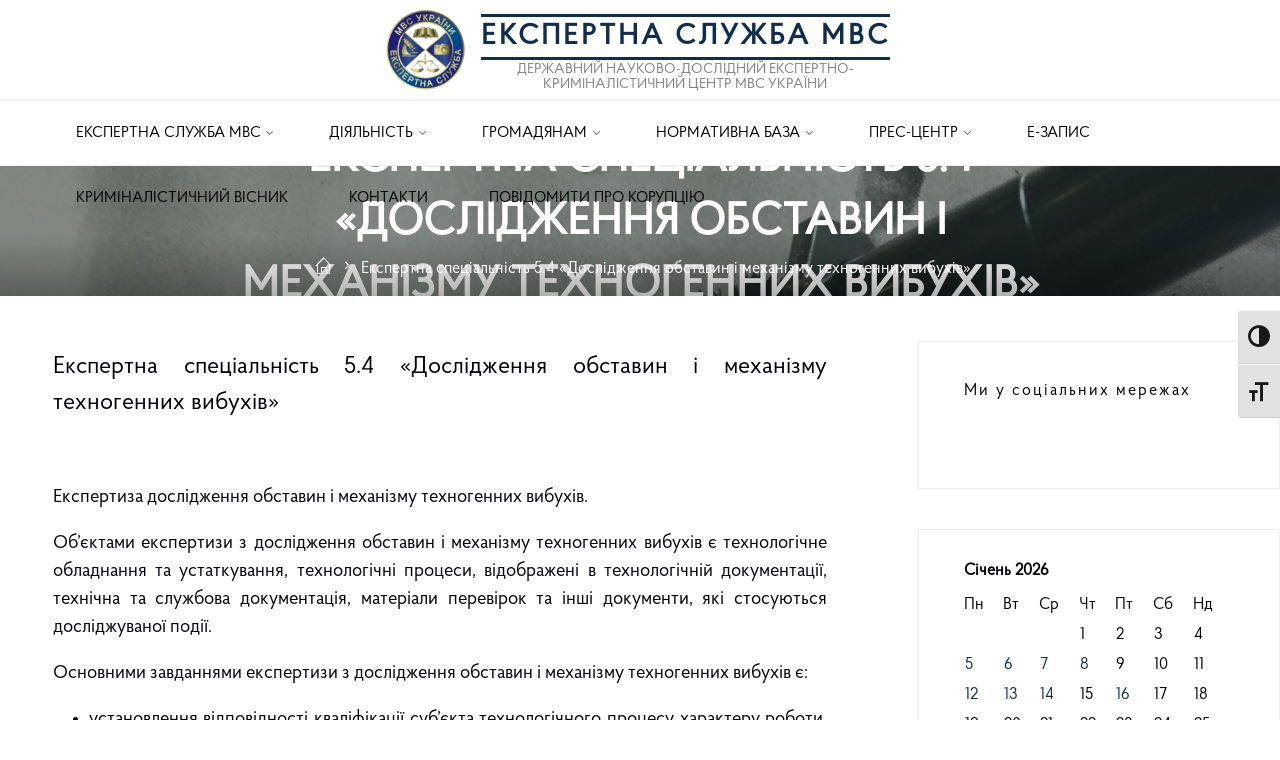

--- FILE ---
content_type: text/html; charset=UTF-8
request_url: https://dndekc.mvs.gov.ua/%D0%B5%D0%BA%D1%81%D0%BF%D0%B5%D1%80%D1%82%D0%BD%D0%B0-%D1%81%D0%BF%D0%B5%D1%86%D1%96%D0%B0%D0%BB%D1%8C%D0%BD%D1%96%D1%81%D1%82%D1%8C-5-4-%D0%B4%D0%BE%D1%81%D0%BB%D1%96%D0%B4%D0%B6%D0%B5%D0%BD/
body_size: 20949
content:
<!DOCTYPE html>
<html lang="uk">
<head>
<meta name="viewport" content="width=device-width, user-scalable=yes, initial-scale=1.0">
<meta http-equiv="X-UA-Compatible" content="IE=edge" /><meta charset="UTF-8">
<link rel="profile" href="http://gmpg.org/xfn/11">
<title>Експертна спеціальність 5.4 «Дослідження обставин і механізму техногенних вибухів» &#8211; Експертна служба МВС</title>
<meta name='robots' content='max-image-preview:large' />

<!-- Social Warfare v4.4.1 https://warfareplugins.com - BEGINNING OF OUTPUT -->
<style>
	@font-face {
		font-family: "sw-icon-font";
		src:url("https://dndekc.mvs.gov.ua/wp-content/plugins/social-warfare/assets/fonts/sw-icon-font.eot?ver=4.4.1");
		src:url("https://dndekc.mvs.gov.ua/wp-content/plugins/social-warfare/assets/fonts/sw-icon-font.eot?ver=4.4.1#iefix") format("embedded-opentype"),
		url("https://dndekc.mvs.gov.ua/wp-content/plugins/social-warfare/assets/fonts/sw-icon-font.woff?ver=4.4.1") format("woff"),
		url("https://dndekc.mvs.gov.ua/wp-content/plugins/social-warfare/assets/fonts/sw-icon-font.ttf?ver=4.4.1") format("truetype"),
		url("https://dndekc.mvs.gov.ua/wp-content/plugins/social-warfare/assets/fonts/sw-icon-font.svg?ver=4.4.1#1445203416") format("svg");
		font-weight: normal;
		font-style: normal;
		font-display:block;
	}
</style>
<!-- Social Warfare v4.4.1 https://warfareplugins.com - END OF OUTPUT -->

<link rel='dns-prefetch' href='//fonts.googleapis.com' />
<link rel="alternate" type="application/rss+xml" title="Експертна служба МВС &raquo; стрічка" href="https://dndekc.mvs.gov.ua/feed/" />
<link rel="alternate" type="application/rss+xml" title="Експертна служба МВС &raquo; Канал коментарів" href="https://dndekc.mvs.gov.ua/comments/feed/" />
<script>
window._wpemojiSettings = {"baseUrl":"https:\/\/s.w.org\/images\/core\/emoji\/14.0.0\/72x72\/","ext":".png","svgUrl":"https:\/\/s.w.org\/images\/core\/emoji\/14.0.0\/svg\/","svgExt":".svg","source":{"concatemoji":"https:\/\/dndekc.mvs.gov.ua\/wp-includes\/js\/wp-emoji-release.min.js?ver=6.2.8"}};
/*! This file is auto-generated */
!function(e,a,t){var n,r,o,i=a.createElement("canvas"),p=i.getContext&&i.getContext("2d");function s(e,t){p.clearRect(0,0,i.width,i.height),p.fillText(e,0,0);e=i.toDataURL();return p.clearRect(0,0,i.width,i.height),p.fillText(t,0,0),e===i.toDataURL()}function c(e){var t=a.createElement("script");t.src=e,t.defer=t.type="text/javascript",a.getElementsByTagName("head")[0].appendChild(t)}for(o=Array("flag","emoji"),t.supports={everything:!0,everythingExceptFlag:!0},r=0;r<o.length;r++)t.supports[o[r]]=function(e){if(p&&p.fillText)switch(p.textBaseline="top",p.font="600 32px Arial",e){case"flag":return s("\ud83c\udff3\ufe0f\u200d\u26a7\ufe0f","\ud83c\udff3\ufe0f\u200b\u26a7\ufe0f")?!1:!s("\ud83c\uddfa\ud83c\uddf3","\ud83c\uddfa\u200b\ud83c\uddf3")&&!s("\ud83c\udff4\udb40\udc67\udb40\udc62\udb40\udc65\udb40\udc6e\udb40\udc67\udb40\udc7f","\ud83c\udff4\u200b\udb40\udc67\u200b\udb40\udc62\u200b\udb40\udc65\u200b\udb40\udc6e\u200b\udb40\udc67\u200b\udb40\udc7f");case"emoji":return!s("\ud83e\udef1\ud83c\udffb\u200d\ud83e\udef2\ud83c\udfff","\ud83e\udef1\ud83c\udffb\u200b\ud83e\udef2\ud83c\udfff")}return!1}(o[r]),t.supports.everything=t.supports.everything&&t.supports[o[r]],"flag"!==o[r]&&(t.supports.everythingExceptFlag=t.supports.everythingExceptFlag&&t.supports[o[r]]);t.supports.everythingExceptFlag=t.supports.everythingExceptFlag&&!t.supports.flag,t.DOMReady=!1,t.readyCallback=function(){t.DOMReady=!0},t.supports.everything||(n=function(){t.readyCallback()},a.addEventListener?(a.addEventListener("DOMContentLoaded",n,!1),e.addEventListener("load",n,!1)):(e.attachEvent("onload",n),a.attachEvent("onreadystatechange",function(){"complete"===a.readyState&&t.readyCallback()})),(e=t.source||{}).concatemoji?c(e.concatemoji):e.wpemoji&&e.twemoji&&(c(e.twemoji),c(e.wpemoji)))}(window,document,window._wpemojiSettings);
</script>
<style>
img.wp-smiley,
img.emoji {
	display: inline !important;
	border: none !important;
	box-shadow: none !important;
	height: 1em !important;
	width: 1em !important;
	margin: 0 0.07em !important;
	vertical-align: -0.1em !important;
	background: none !important;
	padding: 0 !important;
}
</style>
	<link rel='stylesheet' id='social-warfare-block-css-css' href='https://dndekc.mvs.gov.ua/wp-content/plugins/social-warfare/assets/js/post-editor/dist/blocks.style.build.css?ver=6.2.8' media='all' />
<link rel='stylesheet' id='jquery-ui-css' href='https://dndekc.mvs.gov.ua/wp-content/plugins/wp-pagebuilder/assets/css/jquery-ui.css?ver=1.12.1' media='all' />
<link rel='stylesheet' id='animate-css' href='https://dndekc.mvs.gov.ua/wp-content/plugins/wp-pagebuilder/assets/css/animate.min.css?ver=all' media='all' />
<link rel='stylesheet' id='font-awesome-5-css' href='https://dndekc.mvs.gov.ua/wp-content/plugins/wp-pagebuilder/assets/css/font-awesome-5.min.css?ver=all' media='all' />
<link rel='stylesheet' id='wppb-fonts-css' href='https://dndekc.mvs.gov.ua/wp-content/plugins/wp-pagebuilder/assets/css/wppb-fonts.css?ver=all' media='all' />
<link rel='stylesheet' id='wppb-addons-css' href='https://dndekc.mvs.gov.ua/wp-content/plugins/wp-pagebuilder/assets/css/wppb-addons.css?ver=all' media='all' />
<link rel='stylesheet' id='wppb-main-css' href='https://dndekc.mvs.gov.ua/wp-content/plugins/wp-pagebuilder/assets/css/wppb-main.css?ver=all' media='all' />
<link rel='stylesheet' id='wp-block-library-css' href='https://dndekc.mvs.gov.ua/wp-includes/css/dist/block-library/style.min.css?ver=6.2.8' media='all' />
<link rel='stylesheet' id='classic-theme-styles-css' href='https://dndekc.mvs.gov.ua/wp-includes/css/classic-themes.min.css?ver=6.2.8' media='all' />
<style id='global-styles-inline-css'>
body{--wp--preset--color--black: #000000;--wp--preset--color--cyan-bluish-gray: #abb8c3;--wp--preset--color--white: #ffffff;--wp--preset--color--pale-pink: #f78da7;--wp--preset--color--vivid-red: #cf2e2e;--wp--preset--color--luminous-vivid-orange: #ff6900;--wp--preset--color--luminous-vivid-amber: #fcb900;--wp--preset--color--light-green-cyan: #7bdcb5;--wp--preset--color--vivid-green-cyan: #00d084;--wp--preset--color--pale-cyan-blue: #8ed1fc;--wp--preset--color--vivid-cyan-blue: #0693e3;--wp--preset--color--vivid-purple: #9b51e0;--wp--preset--color--accent-1: #112d4e;--wp--preset--color--accent-2: #162521;--wp--preset--color--headings: #162521;--wp--preset--color--sitetext: #03000a;--wp--preset--color--sitebg: #FFFFFF;--wp--preset--gradient--vivid-cyan-blue-to-vivid-purple: linear-gradient(135deg,rgba(6,147,227,1) 0%,rgb(155,81,224) 100%);--wp--preset--gradient--light-green-cyan-to-vivid-green-cyan: linear-gradient(135deg,rgb(122,220,180) 0%,rgb(0,208,130) 100%);--wp--preset--gradient--luminous-vivid-amber-to-luminous-vivid-orange: linear-gradient(135deg,rgba(252,185,0,1) 0%,rgba(255,105,0,1) 100%);--wp--preset--gradient--luminous-vivid-orange-to-vivid-red: linear-gradient(135deg,rgba(255,105,0,1) 0%,rgb(207,46,46) 100%);--wp--preset--gradient--very-light-gray-to-cyan-bluish-gray: linear-gradient(135deg,rgb(238,238,238) 0%,rgb(169,184,195) 100%);--wp--preset--gradient--cool-to-warm-spectrum: linear-gradient(135deg,rgb(74,234,220) 0%,rgb(151,120,209) 20%,rgb(207,42,186) 40%,rgb(238,44,130) 60%,rgb(251,105,98) 80%,rgb(254,248,76) 100%);--wp--preset--gradient--blush-light-purple: linear-gradient(135deg,rgb(255,206,236) 0%,rgb(152,150,240) 100%);--wp--preset--gradient--blush-bordeaux: linear-gradient(135deg,rgb(254,205,165) 0%,rgb(254,45,45) 50%,rgb(107,0,62) 100%);--wp--preset--gradient--luminous-dusk: linear-gradient(135deg,rgb(255,203,112) 0%,rgb(199,81,192) 50%,rgb(65,88,208) 100%);--wp--preset--gradient--pale-ocean: linear-gradient(135deg,rgb(255,245,203) 0%,rgb(182,227,212) 50%,rgb(51,167,181) 100%);--wp--preset--gradient--electric-grass: linear-gradient(135deg,rgb(202,248,128) 0%,rgb(113,206,126) 100%);--wp--preset--gradient--midnight: linear-gradient(135deg,rgb(2,3,129) 0%,rgb(40,116,252) 100%);--wp--preset--duotone--dark-grayscale: url('#wp-duotone-dark-grayscale');--wp--preset--duotone--grayscale: url('#wp-duotone-grayscale');--wp--preset--duotone--purple-yellow: url('#wp-duotone-purple-yellow');--wp--preset--duotone--blue-red: url('#wp-duotone-blue-red');--wp--preset--duotone--midnight: url('#wp-duotone-midnight');--wp--preset--duotone--magenta-yellow: url('#wp-duotone-magenta-yellow');--wp--preset--duotone--purple-green: url('#wp-duotone-purple-green');--wp--preset--duotone--blue-orange: url('#wp-duotone-blue-orange');--wp--preset--font-size--small: 11px;--wp--preset--font-size--medium: 20px;--wp--preset--font-size--large: 28px;--wp--preset--font-size--x-large: 42px;--wp--preset--font-size--normal: 18px;--wp--preset--font-size--larger: 46px;--wp--preset--spacing--20: 0.44rem;--wp--preset--spacing--30: 0.67rem;--wp--preset--spacing--40: 1rem;--wp--preset--spacing--50: 1.5rem;--wp--preset--spacing--60: 2.25rem;--wp--preset--spacing--70: 3.38rem;--wp--preset--spacing--80: 5.06rem;--wp--preset--shadow--natural: 6px 6px 9px rgba(0, 0, 0, 0.2);--wp--preset--shadow--deep: 12px 12px 50px rgba(0, 0, 0, 0.4);--wp--preset--shadow--sharp: 6px 6px 0px rgba(0, 0, 0, 0.2);--wp--preset--shadow--outlined: 6px 6px 0px -3px rgba(255, 255, 255, 1), 6px 6px rgba(0, 0, 0, 1);--wp--preset--shadow--crisp: 6px 6px 0px rgba(0, 0, 0, 1);}:where(.is-layout-flex){gap: 0.5em;}body .is-layout-flow > .alignleft{float: left;margin-inline-start: 0;margin-inline-end: 2em;}body .is-layout-flow > .alignright{float: right;margin-inline-start: 2em;margin-inline-end: 0;}body .is-layout-flow > .aligncenter{margin-left: auto !important;margin-right: auto !important;}body .is-layout-constrained > .alignleft{float: left;margin-inline-start: 0;margin-inline-end: 2em;}body .is-layout-constrained > .alignright{float: right;margin-inline-start: 2em;margin-inline-end: 0;}body .is-layout-constrained > .aligncenter{margin-left: auto !important;margin-right: auto !important;}body .is-layout-constrained > :where(:not(.alignleft):not(.alignright):not(.alignfull)){max-width: var(--wp--style--global--content-size);margin-left: auto !important;margin-right: auto !important;}body .is-layout-constrained > .alignwide{max-width: var(--wp--style--global--wide-size);}body .is-layout-flex{display: flex;}body .is-layout-flex{flex-wrap: wrap;align-items: center;}body .is-layout-flex > *{margin: 0;}:where(.wp-block-columns.is-layout-flex){gap: 2em;}.has-black-color{color: var(--wp--preset--color--black) !important;}.has-cyan-bluish-gray-color{color: var(--wp--preset--color--cyan-bluish-gray) !important;}.has-white-color{color: var(--wp--preset--color--white) !important;}.has-pale-pink-color{color: var(--wp--preset--color--pale-pink) !important;}.has-vivid-red-color{color: var(--wp--preset--color--vivid-red) !important;}.has-luminous-vivid-orange-color{color: var(--wp--preset--color--luminous-vivid-orange) !important;}.has-luminous-vivid-amber-color{color: var(--wp--preset--color--luminous-vivid-amber) !important;}.has-light-green-cyan-color{color: var(--wp--preset--color--light-green-cyan) !important;}.has-vivid-green-cyan-color{color: var(--wp--preset--color--vivid-green-cyan) !important;}.has-pale-cyan-blue-color{color: var(--wp--preset--color--pale-cyan-blue) !important;}.has-vivid-cyan-blue-color{color: var(--wp--preset--color--vivid-cyan-blue) !important;}.has-vivid-purple-color{color: var(--wp--preset--color--vivid-purple) !important;}.has-black-background-color{background-color: var(--wp--preset--color--black) !important;}.has-cyan-bluish-gray-background-color{background-color: var(--wp--preset--color--cyan-bluish-gray) !important;}.has-white-background-color{background-color: var(--wp--preset--color--white) !important;}.has-pale-pink-background-color{background-color: var(--wp--preset--color--pale-pink) !important;}.has-vivid-red-background-color{background-color: var(--wp--preset--color--vivid-red) !important;}.has-luminous-vivid-orange-background-color{background-color: var(--wp--preset--color--luminous-vivid-orange) !important;}.has-luminous-vivid-amber-background-color{background-color: var(--wp--preset--color--luminous-vivid-amber) !important;}.has-light-green-cyan-background-color{background-color: var(--wp--preset--color--light-green-cyan) !important;}.has-vivid-green-cyan-background-color{background-color: var(--wp--preset--color--vivid-green-cyan) !important;}.has-pale-cyan-blue-background-color{background-color: var(--wp--preset--color--pale-cyan-blue) !important;}.has-vivid-cyan-blue-background-color{background-color: var(--wp--preset--color--vivid-cyan-blue) !important;}.has-vivid-purple-background-color{background-color: var(--wp--preset--color--vivid-purple) !important;}.has-black-border-color{border-color: var(--wp--preset--color--black) !important;}.has-cyan-bluish-gray-border-color{border-color: var(--wp--preset--color--cyan-bluish-gray) !important;}.has-white-border-color{border-color: var(--wp--preset--color--white) !important;}.has-pale-pink-border-color{border-color: var(--wp--preset--color--pale-pink) !important;}.has-vivid-red-border-color{border-color: var(--wp--preset--color--vivid-red) !important;}.has-luminous-vivid-orange-border-color{border-color: var(--wp--preset--color--luminous-vivid-orange) !important;}.has-luminous-vivid-amber-border-color{border-color: var(--wp--preset--color--luminous-vivid-amber) !important;}.has-light-green-cyan-border-color{border-color: var(--wp--preset--color--light-green-cyan) !important;}.has-vivid-green-cyan-border-color{border-color: var(--wp--preset--color--vivid-green-cyan) !important;}.has-pale-cyan-blue-border-color{border-color: var(--wp--preset--color--pale-cyan-blue) !important;}.has-vivid-cyan-blue-border-color{border-color: var(--wp--preset--color--vivid-cyan-blue) !important;}.has-vivid-purple-border-color{border-color: var(--wp--preset--color--vivid-purple) !important;}.has-vivid-cyan-blue-to-vivid-purple-gradient-background{background: var(--wp--preset--gradient--vivid-cyan-blue-to-vivid-purple) !important;}.has-light-green-cyan-to-vivid-green-cyan-gradient-background{background: var(--wp--preset--gradient--light-green-cyan-to-vivid-green-cyan) !important;}.has-luminous-vivid-amber-to-luminous-vivid-orange-gradient-background{background: var(--wp--preset--gradient--luminous-vivid-amber-to-luminous-vivid-orange) !important;}.has-luminous-vivid-orange-to-vivid-red-gradient-background{background: var(--wp--preset--gradient--luminous-vivid-orange-to-vivid-red) !important;}.has-very-light-gray-to-cyan-bluish-gray-gradient-background{background: var(--wp--preset--gradient--very-light-gray-to-cyan-bluish-gray) !important;}.has-cool-to-warm-spectrum-gradient-background{background: var(--wp--preset--gradient--cool-to-warm-spectrum) !important;}.has-blush-light-purple-gradient-background{background: var(--wp--preset--gradient--blush-light-purple) !important;}.has-blush-bordeaux-gradient-background{background: var(--wp--preset--gradient--blush-bordeaux) !important;}.has-luminous-dusk-gradient-background{background: var(--wp--preset--gradient--luminous-dusk) !important;}.has-pale-ocean-gradient-background{background: var(--wp--preset--gradient--pale-ocean) !important;}.has-electric-grass-gradient-background{background: var(--wp--preset--gradient--electric-grass) !important;}.has-midnight-gradient-background{background: var(--wp--preset--gradient--midnight) !important;}.has-small-font-size{font-size: var(--wp--preset--font-size--small) !important;}.has-medium-font-size{font-size: var(--wp--preset--font-size--medium) !important;}.has-large-font-size{font-size: var(--wp--preset--font-size--large) !important;}.has-x-large-font-size{font-size: var(--wp--preset--font-size--x-large) !important;}
.wp-block-navigation a:where(:not(.wp-element-button)){color: inherit;}
:where(.wp-block-columns.is-layout-flex){gap: 2em;}
.wp-block-pullquote{font-size: 1.5em;line-height: 1.6;}
</style>
<link rel='stylesheet' id='contact-form-7-css' href='https://dndekc.mvs.gov.ua/wp-content/plugins/contact-form-7/includes/css/styles.css?ver=5.8' media='all' />
<link rel='stylesheet' id='fmgc-public-style-css' href='https://dndekc.mvs.gov.ua/wp-content/plugins/footer-mega-grid-columns/assets/css/fmgc-css.css?ver=1.4.1' media='all' />
<link rel='stylesheet' id='uaf_client_css-css' href='https://dndekc.mvs.gov.ua/wp-content/uploads/useanyfont/uaf.css?ver=1679317025' media='all' />
<link rel='stylesheet' id='ui-font-css' href='https://dndekc.mvs.gov.ua/wp-content/plugins/wp-accessibility/toolbar/fonts/css/a11y-toolbar.css?ver=2.0.0' media='all' />
<link rel='stylesheet' id='ui-a11y-css' href='https://dndekc.mvs.gov.ua/wp-content/plugins/wp-accessibility/toolbar/css/a11y.css?ver=2.0.0' media='all' />
<link rel='stylesheet' id='ui-fontsize.css-css' href='https://dndekc.mvs.gov.ua/wp-content/plugins/wp-accessibility/toolbar/css/a11y-fontsize.css?ver=2.0.0' media='all' />
<link rel='stylesheet' id='wpsl-styles-css' href='https://dndekc.mvs.gov.ua/wp-content/plugins/wp-store-locator/css/styles.min.css?ver=2.2.240' media='all' />
<link rel='stylesheet' id='social_warfare-css' href='https://dndekc.mvs.gov.ua/wp-content/plugins/social-warfare/assets/css/style.min.css?ver=4.4.1' media='all' />
<link rel='stylesheet' id='roseta-themefonts-css' href='https://dndekc.mvs.gov.ua/wp-content/themes/roseta/resources/fonts/fontfaces.css?ver=1.3.0' media='all' />
<link rel='stylesheet' id='roseta-googlefonts-css' href='//fonts.googleapis.com/css?family=ProbaPro-Regular%7CGreat+Vibes%3A%7CGreat+Vibes%3A400&#038;ver=1.3.0' media='all' />
<link rel='stylesheet' id='roseta-main-css' href='https://dndekc.mvs.gov.ua/wp-content/themes/roseta/style.css?ver=1.3.0' media='all' />
<style id='roseta-main-inline-css'>
 body:not(.roseta-landing-page) #container, #colophon-inside, .footer-inside, #breadcrumbs-container-inside, #header-page-title-inside { margin: 0 auto; max-width: 1800px; } body:not(.roseta-landing-page) #container { max-width: calc( 1800px - 4em ); } #primary { width: 320px; } #secondary { width: 400px; } #container.one-column .main { width: 100%; } #container.two-columns-right #secondary { float: right; } #container.two-columns-right .main, .two-columns-right #breadcrumbs { width: calc( 100% - 400px ); float: left; } #container.two-columns-left #primary { float: left; } #container.two-columns-left .main, .two-columns-left #breadcrumbs { width: calc( 100% - 320px ); float: right; } #container.three-columns-right #primary, #container.three-columns-left #primary, #container.three-columns-sided #primary { float: left; } #container.three-columns-right #secondary, #container.three-columns-left #secondary, #container.three-columns-sided #secondary { float: left; } #container.three-columns-right #primary, #container.three-columns-left #secondary { margin-left: 0%; margin-right: 0%; } #container.three-columns-right .main, .three-columns-right #breadcrumbs { width: calc( 100% - 720px ); float: left; } #container.three-columns-left .main, .three-columns-left #breadcrumbs { width: calc( 100% - 720px ); float: right; } #container.three-columns-sided #secondary { float: right; } #container.three-columns-sided .main, .three-columns-sided #breadcrumbs { width: calc( 100% - 720px ); float: right; } .three-columns-sided #breadcrumbs { margin: 0 calc( 0% + 400px ) 0 -1920px; } html { font-family: 'ProbaPro-Regular'; font-size: 18px; font-weight: 400; line-height: 1.5; ; } #site-title { font-family: 'ProbaPro-Regular'; font-size: 1.6em; font-weight: 700; } #site-text { text-transform: uppercase; } #access ul li a { font-family: 'ProbaPro-Regular'; font-size: 0.85em; font-weight: 400; text-transform: uppercase; } .widget-title { font-family: 'ProbaPro-Regular'; font-size: 0.9em; font-weight: 500; line-height: 1.7; margin-bottom: 1em; ; } .widget-container { font-family: 'ProbaPro-Regular'; font-size: 1em; font-weight: 400; } .widget-container ul li { line-height: 2; ; } .entry-title, .main .page-title { font-family: 'ProbaPro-Regular'; font-size: 1.45em; font-weight: 700; ; } .entry-meta > span { font-family: 'ProbaPro-Regular'; font-weight: 400; ; } .entry-meta > span { font-size: 0.9em; } /* header titles */ .single .entry-title, #header-page-title .entry-title { font-family: 'ProbaPro-Regular'; font-size: 2.5em; font-weight: 700; line-height: 1.4; text-transform: uppercase; } #header-page-title .entry-meta > span { font-family: 'ProbaPro-Regular'; font-size: 1.45em; font-weight: 400; ; } h1 { font-size: 2.33em; } h2 { font-size: 2.06em; } h3 { font-size: 1.79em; } h4 { font-size: 1.52em; } h5 { font-size: 1.25em; } h6 { font-size: 0.98em; } h1, h2, h3, h4, .seriousslider-theme .seriousslider-caption-title { font-family: 'ProbaPro-Regular'; font-weight: 700; ; } .entry-content h1, .entry-summary h1, .entry-content h2, .entry-summary h2, .entry-content h3, .entry-summary h3, .entry-content h4, .entry-summary h4, .entry-content h5, .entry-summary h5, .entry-content h6, .entry-summary h6 { line-height: 1.2; margin-bottom: 0.5em; } a.continue-reading-link, .lp-block-readmore, .lp-box-readmore, #cryout_ajax_more_trigger, .lp-port-readmore, .comment .reply, a.staticslider-button, .seriousslider-theme .seriousslider-caption-buttons a.seriousslider-button, nav#mobile-menu a, button, input[type="button"], input[type="submit"], input[type="reset"], #nav-fixed a + a, .wp-block-button { font-family: 'ProbaPro-Regular'; } .lp-text-title { font-family: 'ProbaPro-Regular'; font-weight: 700; } blockquote cite { font-family: 'ProbaPro-Regular'; } body { color: #03000a; background-color: #FFFFFF; } .lp-staticslider .staticslider-caption-text a { color: #ffffff; } #site-header-main, #access ul ul, .menu-search-animated .searchform input[type="search"], #access .menu-search-animated .searchform, .site-header-bottom-fixed, .roseta-over-menu .site-header-bottom.header-fixed .site-header-bottom-fixed { background-color: #ffffff; } .roseta-over-menu .site-header-bottom-fixed { background: transparent; } @media (max-width: 800px) { #top-section-menu::before { background: -webkit-linear-gradient(left, rgba(255,255,255,1), rgba(255,255,255,0.5) ); background: linear-gradient(to right, rgba(255,255,255,1), rgba(255,255,255,0.5) ); } #top-section-menu::after { background: -webkit-linear-gradient(right, rgba(255,255,255,1), rgba(255,255,255,0.5) ); background: linear-gradient(to left, rgba(255,255,255,1), rgba(255,255,255,0.5) ); } } .roseta-over-menu .header-fixed.site-header-bottom #site-title a { color: #112d4e; } .roseta-over-menu #site-title a, .roseta-over-menu #access > div > ul > li, .roseta-over-menu #access > div > ul > li > a, .roseta-over-menu #sheader.socials a::before { color: #112d4e; } @media (min-width: 1153px) { .roseta-over-menu #header-page-title, .roseta-over-menu .lp-staticslider .staticslider-caption-inside, .roseta-over-menu .seriousslider-theme .seriousslider-caption-inside { padding-top: 165px; } } #access > div > ul > li, #access > div > ul > li > a, .roseta-over-menu .header-fixed.site-header-bottom #access > div > ul > li:not([class*='current']), .roseta-over-menu .header-fixed.site-header-bottom #access > div > ul > li:not([class*='current']) > a, .roseta-over-menu .header-fixed.site-header-bottom .top-section-element.widget_cryout_socials a::before, .top-section-element.widget_cryout_socials a::before, #access .menu-search-animated .searchform input[type="search"] { color: #000000; } #mobile-menu { color: #000000; } .roseta-over-menu .header-fixed.site-header-bottom .top-section-element.widget_cryout_socials a:hover::before, .top-section-element.widget_cryout_socials a:hover::before { color: #ffffff; } #access ul.sub-menu li a, #access ul.children li a { color: #03010a; } #access ul.sub-menu li a, #access ul.children li a { background-color: #ffffff; } #access > div > ul > li:hover > a, #access > div > ul > li a:hover, #access > div > ul > li:hover, .roseta-over-menu .header-fixed.site-header-bottom #access > div > ul > li > a:hover, .roseta-over-menu .header-fixed.site-header-bottom #access > div > ul > li:hover { color: #112d4e; } #access > div > ul > li > a > span::before, #site-title::before, #site-title::after { background-color: #112d4e; } #site-title a:hover { color: #112d4e; } #access > div > ul > li.current_page_item > a, #access > div > ul > li.current-menu-item > a, #access > div > ul > li.current_page_ancestor > a, #access > div > ul > li.current-menu-ancestor > a, #access .sub-menu, #access .children, .roseta-over-menu .header-fixed.site-header-bottom #access > div > ul > li > a { color: #162521; } #access ul.children > li.current_page_item > a, #access ul.sub-menu > li.current-menu-item > a, #access ul.children > li.current_page_ancestor > a, #access ul.sub-menu > li.current-menu-ancestor > a { color: #162521; } #access .sub-menu li:not(:last-child) a > span, #access .children li:not(:last-child) a > span { border-bottom: 1px solid #eeeeee; } .searchform .searchsubmit { color: #03000a; } #access ul li.special1 > a { background-color: #f0f0f0; } #access ul li.special2 > a { background-color: #000000; color: #ffffff; } #access ul li.accent1 > a { background-color: #112d4e; color: #ffffff; } #access ul li.accent2 > a { background-color: #162521; color: #ffffff; } #access ul li.accent1 > a:hover, #access ul li.accent2 > a:hover { color: #ffffff; } #access > div > ul > li.accent1 > a > span::before, #access > div > ul > li.accent2 > a > span::before { background-color: #ffffff; } body:not(.roseta-landing-page) article.hentry, body:not(.roseta-landing-page) .main, body.roseta-boxed-layout:not(.roseta-landing-page) #container { background-color: #FFFFFF; } .pagination a, .pagination span { background-color: #f3f3f3; } .pagination a:not(.prev):not(.next):hover { background-color: #112d4e; color: #FFFFFF; } #header-page-title-overlay, .lp-staticslider .staticslider-caption::after, .seriousslider-theme .seriousslider-caption::after { background-color: #162521; opacity: 0.5; } #header-page-title #header-page-title-inside, #header-page-title .entry-meta span, #header-page-title .entry-meta a, #header-page-title .entry-meta time, #header-page-title .entry-meta .icon-metas::before, #header-page-title .byline, #header-page-title #breadcrumbs-nav, .lp-staticslider .staticslider-caption-inside, .seriousslider-theme .seriousslider-caption-inside { color: #FFFFFF; } #primary .widget-container { background-color: #FFFFFF; border-color: #eeeeee; } @media (max-width: 640px) { .cryout #container #primary .widget-container { padding: 1em; } } #secondary .widget-container { background-color: #FFFFFF; border-color: #eeeeee;} @media (max-width: 640px) { .cryout #container #secondary .widget-container { padding: 1em; } } #colophon, #footer { background-color: #112d4e; color: #ffffff; } #colophon .widget-title > span { background-color: #FFFFFF; } .main #content-masonry .entry-title { color: #162521; background-color: #FFFFFF; } @media (min-width: 720px) { .roseta-magazine-one .main #content-masonry .post-thumbnail-container + .entry-after-image { background-color: #FFFFFF; } } .entry-title a:active, .entry-title a:hover { color: #112d4e; } .entry-title::before { background-color: #112d4e; } span.entry-format { color: #112d4e; } .main #content-masonry .format-link .entry-content a { background-color: #112d4e; color: #FFFFFF; } .main #content-masonry .format-link::after { color: #FFFFFF; } .cryout article.hentry.format-image, .cryout article.hentry.format-audio, .cryout article.hentry.format-video { background-color: #f5f5f5; } .format-aside, .format-quote { border-color: #dedede; } .entry-content h5, .entry-content h6, .lp-text-content h5, .lp-text-content h6 { color: #162521; } .entry-content blockquote::before, .entry-content blockquote::after { color: rgba(3,0,10,0.2); } .entry-content h1, .entry-content h2, .entry-content h3, .entry-content h4, .lp-text-content h1, .lp-text-content h2, .lp-text-content h3, .lp-text-content h4 { color: #162521; } a { color: #112d4e; } a:hover, .entry-meta span a:hover, .comments-link a { color: #162521; } .comments-link a:hover { color: #112d4e; } .comments-link { background-color: #eeeeee; } .comments-link::before { border-color: #eeeeee; } .socials a::before { color: #112d4e; } #site-header-main .socials a::after { color: #112d4e; } .roseta-normalizedtags #content .tagcloud a { color: #FFFFFF; background-color: #112d4e; } .roseta-normalizedtags #content .tagcloud a:hover { background-color: #162521; } #nav-fixed i { background-color: #eeeeee; } #nav-fixed .nav-next:hover i, #nav-fixed .nav-previous:hover i { background-color: #162521; } #nav-fixed a:hover + a, #nav-fixed a + a:hover { background-color: rgba(22,37,33,1); } #nav-fixed i, #nav-fixed span { color: #FFFFFF; } a#toTop::before { color: #112d4e; } a#toTop::after { color: #162521; } @media (max-width: 800px) { .cryout #footer-bottom .footer-inside { padding-top: 2.5em; } .cryout .footer-inside a#toTop { background-color: #112d4e; color: #FFFFFF; } .cryout .footer-inside a#toTop:hover { opacity: 0.8;} } .author-description .page-title span { color: #162521; border-bottom-color: #112d4e; } a.continue-reading-link, .lp-box-readmore { color: #162521; } .continue-reading-link::before, .lp-box-readmore::before { background-color:#112d4e; } .entry-meta .icon-metas:before { color: #000000; } .roseta-caption-one .main .wp-caption .wp-caption-text { border-bottom-color: #eeeeee; } .roseta-caption-two .main .wp-caption .wp-caption-text { background-color: #f5f5f5; } .roseta-image-one .entry-content img[class*="align"], .roseta-image-one .entry-summary img[class*="align"], .roseta-image-two .entry-content img[class*='align'], .roseta-image-two .entry-summary img[class*='align'] { border-color: #eeeeee; } .roseta-image-five .entry-content img[class*='align'], .roseta-image-five .entry-summary img[class*='align'] { border-color: #112d4e; } /* diffs */ span.edit-link a.post-edit-link, span.edit-link a.post-edit-link:hover, span.edit-link .icon-edit:before { color: #03000a; } .searchform { border-color: #ebebeb; } #breadcrumbs-container { background-color: #f8f8f8; } .entry-meta span, .entry-meta a, .entry-utility span, .entry-utility a, .entry-meta time, .footermenu ul li span.sep, #breadcrumbs-nav { color: #000000; } .footermenu ul li a:hover { color: #112d4e; } .footermenu ul li a::after { background: #112d4e; } span.entry-sticky { background-color: #112d4e; color: #FFFFFF; } #commentform { } code, #nav-below .nav-previous a:before, #nav-below .nav-next a:before { background-color: #eeeeee; } pre, .comment-author { border-color: #eeeeee; } .commentlist .comment-body, .commentlist .pingback { border-color: #eeeeee; } .commentlist .comment-body::after { border-right-color: #ffffff; } .commentlist .comment-body::before { border-right-color: #e8e8e8; } article .author-info, .single .author-info { border-color: #eeeeee; } .page-header.pad-container { border-color: #eeeeee; } .comment-meta a { color: #000000; } .commentlist .reply a { color: #000000; } .commentlist .reply a:hover { border-bottom-color: #112d4e; } select, input[type], textarea { color: #03000a; border-color: #e9e9e9; } .searchform input[type="search"], .searchform input[type="search"]:hover, .searchform input[type="search"]:focus { background-color: #FFFFFF; } #content .searchform input[type="search"] { border-bottom-color: #112d4e; } #content .searchform:hover input[type="search"], #content .searchform input[type="search"]:focus { border-bottom-color: #162521; } #content .searchform::after { background-color: #162521; } input[type]:hover, textarea:hover, select:hover, input[type]:focus, textarea:focus, select:focus { border-color: #dcdcdc; } button, input[type="button"], input[type="submit"], input[type="reset"] { background-color: #112d4e; color: #FFFFFF; } button:hover, input[type="button"]:hover, input[type="submit"]:hover, input[type="reset"]:hover { background-color: #162521; } hr { background-color: #f0f0f0; } .cryout-preloader > div { background-color: #112d4e; } /* gutenberg */ .wp-block-image.alignwide { margin-left: calc( ( 1% + 2.5em ) * -1 ); margin-right: calc( ( 1% + 2.5em ) * -1 ); } .wp-block-image.alignwide img { width: calc( 103% + 5em ); max-width: calc( 103% + 5em ); } .has-accent-1-color, .has-accent-1-color:hover { color: #112d4e; } .has-accent-2-color, .has-accent-2-color:hover { color: #162521; } .has-headings-color, .has-headings-color:hover { color: #162521; } .has-sitetext-color, .has-sitetext-color:hover { color: #03000a; } .has-sitebg-color, .has-sitebg-color:hover { color: #FFFFFF; } .has-accent-1-background-color { background-color: #112d4e; } .has-accent-2-background-color { background-color: #162521; } .has-headings-background-color { background-color: #162521; } .has-sitetext-background-color { background-color: #03000a; } .has-sitebg-background-color { background-color: #FFFFFF; } .has-small-font-size { font-size: 15px; } .has-regular-font-size { font-size: 18px; } .has-large-font-size { font-size: 21px; } .has-larger-font-size { font-size: 25px; } .has-huge-font-size { font-size: 25px; } /* woocommerce */ .woocommerce-thumbnail-container .woocommerce-buttons-container a, .woocommerce-page #respond input#submit.alt, .woocommerce a.button.alt, .woocommerce-page button.button.alt, .woocommerce input.button.alt, .woocommerce #respond input#submit, .woocommerce a.button, .woocommerce button.button, .woocommerce input.button { font-family: 'ProbaPro-Regular'; } .woocommerce ul.products li.product .woocommerce-loop-category__title, .woocommerce ul.products li.product .woocommerce-loop-product__title, .woocommerce ul.products li.product h3, .woocommerce div.product .product_title, .woocommerce .woocommerce-tabs h2 { font-family: 'ProbaPro-Regular'; } .woocommerce ul.products li.product .woocommerce-loop-category__title, .woocommerce ul.products li.product .woocommerce-loop-product__title, .woocommerce ul.products li.product h3, .woocommerce .star-rating { color: #162521; } .woocommerce-page #respond input#submit.alt, .woocommerce a.button.alt, .woocommerce-page button.button.alt, .woocommerce input.button.alt, .woocommerce #respond input#submit, .woocommerce a.button, .woocommerce button.button, .woocommerce input.button { background-color: #112d4e; color: #FFFFFF; line-height: 1.5; } .woocommerce #respond input#submit:hover, .woocommerce a.button:hover, .woocommerce button.button:hover, .woocommerce input.button:hover { background-color: #162521; color: #FFFFFF; } .woocommerce-page #respond input#submit.alt, .woocommerce a.button.alt, .woocommerce-page button.button.alt, .woocommerce input.button.alt { background-color: #162521; color: #FFFFFF; line-height: 1.5; } .woocommerce-page #respond input#submit.alt:hover, .woocommerce a.button.alt:hover, .woocommerce-page button.button.alt:hover, .woocommerce input.button.alt:hover { background-color: #000300; color: #FFFFFF; } .woocommerce div.product .woocommerce-tabs ul.tabs li.active { border-bottom-color: #FFFFFF; } .woocommerce #respond input#submit.alt.disabled, .woocommerce #respond input#submit.alt.disabled:hover, .woocommerce #respond input#submit.alt:disabled, .woocommerce #respond input#submit.alt:disabled:hover, .woocommerce #respond input#submit.alt[disabled]:disabled, .woocommerce #respond input#submit.alt[disabled]:disabled:hover, .woocommerce a.button.alt.disabled, .woocommerce a.button.alt.disabled:hover, .woocommerce a.button.alt:disabled, .woocommerce a.button.alt:disabled:hover, .woocommerce a.button.alt[disabled]:disabled, .woocommerce a.button.alt[disabled]:disabled:hover, .woocommerce button.button.alt.disabled, .woocommerce button.button.alt.disabled:hover, .woocommerce button.button.alt:disabled, .woocommerce button.button.alt:disabled:hover, .woocommerce button.button.alt[disabled]:disabled, .woocommerce button.button.alt[disabled]:disabled:hover, .woocommerce input.button.alt.disabled, .woocommerce input.button.alt.disabled:hover, .woocommerce input.button.alt:disabled, .woocommerce input.button.alt:disabled:hover, .woocommerce input.button.alt[disabled]:disabled, .woocommerce input.button.alt[disabled]:disabled:hover { background-color: #162521; } .woocommerce div.product .product_title, .woocommerce ul.products li.product .price, .woocommerce div.product p.price, .woocommerce div.product span.price { color: #162521} .woocommerce-checkout #payment { background: #f5f5f5; } .woocommerce .widget_price_filter .ui-slider .ui-slider-handle { background: #162521; } /* mobile menu */ nav#mobile-menu, #mobile-menu .menu-main-search { background-color: #ffffff; } #mobile-menu .mobile-arrow { color: #03000a; } .main .entry-content, .main .entry-summary { text-align: justify; } .main p, .main ul, .main ol, .main dd, .main pre, .main hr { margin-bottom: 1em; } .main .entry-content p { text-indent: 0em; } .main a.post-featured-image { background-position: center center; } #header-widget-area { width: 33%; left: calc(50% - 33% / 2); } .roseta-stripped-table .main thead th, .roseta-bordered-table .main thead th, .roseta-stripped-table .main td, .roseta-stripped-table .main th, .roseta-bordered-table .main th, .roseta-bordered-table .main td { border-color: #e9e9e9; } .roseta-clean-table .main th, .roseta-stripped-table .main tr:nth-child(even) td, .roseta-stripped-table .main tr:nth-child(even) th { background-color: #f8f8f8; } .roseta-cropped-featured .main .post-thumbnail-container { height: 300px; } .roseta-responsive-featured .main .post-thumbnail-container { max-height: 300px; height: auto; } article.hentry .article-inner, #content-masonry article.hentry .article-inner { padding: 1%; } #breadcrumbs-nav, body.woocommerce.woocommerce-page #breadcrumbs-nav, .pad-container { padding: 1%; } .roseta-magazine-two.archive #breadcrumbs-nav, .roseta-magazine-two.archive .pad-container, .roseta-magazine-two.search #breadcrumbs-nav, .roseta-magazine-two.search .pad-container { padding: 0.5%; } .roseta-magazine-three.archive #breadcrumbs-nav, .roseta-magazine-three.archive .pad-container, .roseta-magazine-three.search #breadcrumbs-nav, .roseta-magazine-three.search .pad-container { padding: 0.33333333333333%; } @media (min-width: 801px) { .site-header-bottom { height:65px; } } .site-header-bottom .site-header-inside { height:64px; } #access .menu-search-animated .searchform { height: 64px; line-height: 64px; } .menu-search-animated { height:65px; line-height:65px; } #access div > ul > li > a, #access ul li[class*="icon"]::before { line-height:65px; } .roseta-responsive-headerimage #masthead #header-image-main-inside { max-height: 130px; } .roseta-cropped-headerimage #masthead #header-image-main-inside { height: 130px; } #site-description { display: block; } .roseta-landing-page .lp-blocks-inside, .roseta-landing-page .lp-boxes-inside, .roseta-landing-page .lp-text-inside, .roseta-landing-page .lp-posts-inside, .roseta-landing-page .lp-page-inside, .roseta-landing-page .lp-section-header, .roseta-landing-page .content-widget { max-width: 1800px; } .lp-staticslider .staticslider-caption-inside, .seriousslider.seriousslider-theme .seriousslider-caption-inside, #header-page-title #header-page-title-inside { max-width: 900px; } .roseta-landing-page .content-widget { margin: 0 auto; } .lp-staticslider { max-height: calc(100vh - 165px); } a.staticslider-button:nth-child(2n+1), .seriousslider-theme .seriousslider-caption-buttons a:nth-child(2n+1), a.staticslider-button:nth-child(2n), .seriousslider-theme .seriousslider-caption-buttons a:nth-child(2n) { color: #FFFFFF; } a.staticslider-button:nth-child(2n+1)::before, .seriousslider-theme .seriousslider-caption-buttons a:nth-child(2n+1)::before { background-color: #2a4667; } a.staticslider-button:nth-child(2n)::before, .seriousslider-theme .seriousslider-caption-buttons a:nth-child(2n)::before { background-color: #e6e6e6; } .lp-section-desc { color: #000000; } .lp-blocks { background-color: #FFFFFF; } .lp-boxes { background-color: #eceff2; } .lp-text { background-color: #f4f4f4; } #lp-posts, #lp-page { background-color: #FFFFFF; } .lp-block { background: #FFFFFF; border-color: #e3e3e3; } .lp-block i[class^=blicon]::before { color: #112d4e; } .lp-block .lp-block-title { color: #162521; } .lp-block i[class^=blicon]::after { background-color: #112d4e; } .lp-blocks1 .lp-block:hover i[class^=blicon]::before { color: #FFFFFF; } .lp-block-readmore { color: #000000; } .lp-block-readmore:hover { color: #112d4e; } .lp-text-title { color: #162521; } .lp-text-image + .lp-text-card { background-color: #FFFFFF; } .lp-text-image + .lp-text-card::before { background-color: #112d4e; } .lp-box, .lp-box-title, .lp-boxes-animated .lp-box-text { background-color: #FFFFFF; } .lp-box-title { color: #162521; } .lp-boxes-static .lp-box-image .box-overlay { background-color: #00193a; } .lp-box-title { color: #162521; } .lp-box-title:hover { color: #112d4e; } .lp-boxes-1 .lp-box .lp-box-image { height: 350px; } .lp-boxes-animated .box-overlay { background-color: #112d4e; } .lp-boxes-animated.lp-boxes-1 .lp-box:hover .lp-box-text { max-height: 250px; } .lp-boxes-animated.lp-boxes-1 .lp-box:focus-within .lp-box-text { /* because of older IE */ max-height: 250px; } .lp-boxes-2 .lp-box .lp-box-image { height: 350px; } .lp-boxes-animated.lp-boxes-2 .lp-box:hover .lp-box-text { max-height: 250px; } .lp-boxes-animated.lp-boxes-2 .lp-box:focus-within .lp-box-text { /* because of older IE */ max-height: 250px; } #cryout_ajax_more_trigger, .lp-port-readmore { color: #162521; } .lpbox-rnd1 { background-color: #b5b8bb; } .lpbox-rnd2 { background-color: #b0b3b6; } .lpbox-rnd3 { background-color: #abaeb1; } .lpbox-rnd4 { background-color: #a6a9ac; } .lpbox-rnd5 { background-color: #a1a4a7; } .lpbox-rnd6 { background-color: #9c9fa2; } .lpbox-rnd7 { background-color: #979a9d; } .lpbox-rnd8 { background-color: #929598; } 
</style>
<link rel='stylesheet' id='cryout-serious-slider-style-css' href='https://dndekc.mvs.gov.ua/wp-content/plugins/cryout-serious-slider/resources/style.css?ver=1.2.4' media='all' />
<link rel='stylesheet' id='wppb-posts-css-css' href='https://dndekc.mvs.gov.ua/wp-content/plugins/wp-pagebuilder/addons/posts/assets/css/posts-addon.css?ver=6.2.8' media='all' />
<link rel='stylesheet' id='gmedia-global-frontend-css' href='https://dndekc.mvs.gov.ua/wp-content/plugins/grand-media/assets/gmedia.global.front.css?ver=1.15.0' media='all' />
<script src='https://dndekc.mvs.gov.ua/wp-includes/js/jquery/jquery.min.js?ver=3.6.4' id='jquery-core-js'></script>
<script src='https://dndekc.mvs.gov.ua/wp-includes/js/jquery/jquery-migrate.min.js?ver=3.4.0' id='jquery-migrate-js'></script>
<script id='wp-statistics-tracker-js-extra'>
var WP_Statistics_Tracker_Object = {"hitRequestUrl":"https:\/\/dndekc.mvs.gov.ua\/wp-json\/wp-statistics\/v2\/hit?wp_statistics_hit_rest=yes&track_all=1&current_page_type=page&current_page_id=1693&search_query&page_uri=[base64]","keepOnlineRequestUrl":"https:\/\/dndekc.mvs.gov.ua\/wp-json\/wp-statistics\/v2\/online?wp_statistics_hit_rest=yes&track_all=1&current_page_type=page&current_page_id=1693&search_query&page_uri=[base64]","option":{"dntEnabled":false,"cacheCompatibility":"1"}};
</script>
<script src='https://dndekc.mvs.gov.ua/wp-content/plugins/wp-statistics/assets/js/tracker.js?ver=6.2.8' id='wp-statistics-tracker-js'></script>
<!--[if lt IE 9]>
<script src='https://dndekc.mvs.gov.ua/wp-content/themes/roseta/resources/js/html5shiv.min.js?ver=1.3.0' id='roseta-html5shiv-js'></script>
<![endif]-->
<script src='https://dndekc.mvs.gov.ua/wp-content/plugins/cryout-serious-slider/resources/jquery.mobile.custom.min.js?ver=1.2.4' id='cryout-serious-slider-jquerymobile-js'></script>
<script src='https://dndekc.mvs.gov.ua/wp-content/plugins/cryout-serious-slider/resources/slider.js?ver=1.2.4' id='cryout-serious-slider-script-js'></script>
<link rel="https://api.w.org/" href="https://dndekc.mvs.gov.ua/wp-json/" /><link rel="alternate" type="application/json" href="https://dndekc.mvs.gov.ua/wp-json/wp/v2/pages/1693" /><link rel="EditURI" type="application/rsd+xml" title="RSD" href="https://dndekc.mvs.gov.ua/xmlrpc.php?rsd" />
<link rel="wlwmanifest" type="application/wlwmanifest+xml" href="https://dndekc.mvs.gov.ua/wp-includes/wlwmanifest.xml" />
<meta name="generator" content="WordPress 6.2.8" />
<link rel="canonical" href="https://dndekc.mvs.gov.ua/%d0%b5%d0%ba%d1%81%d0%bf%d0%b5%d1%80%d1%82%d0%bd%d0%b0-%d1%81%d0%bf%d0%b5%d1%86%d1%96%d0%b0%d0%bb%d1%8c%d0%bd%d1%96%d1%81%d1%82%d1%8c-5-4-%d0%b4%d0%be%d1%81%d0%bb%d1%96%d0%b4%d0%b6%d0%b5%d0%bd/" />
<link rel='shortlink' href='https://dndekc.mvs.gov.ua/?p=1693' />
<link rel="alternate" type="application/json+oembed" href="https://dndekc.mvs.gov.ua/wp-json/oembed/1.0/embed?url=https%3A%2F%2Fdndekc.mvs.gov.ua%2F%25d0%25b5%25d0%25ba%25d1%2581%25d0%25bf%25d0%25b5%25d1%2580%25d1%2582%25d0%25bd%25d0%25b0-%25d1%2581%25d0%25bf%25d0%25b5%25d1%2586%25d1%2596%25d0%25b0%25d0%25bb%25d1%258c%25d0%25bd%25d1%2596%25d1%2581%25d1%2582%25d1%258c-5-4-%25d0%25b4%25d0%25be%25d1%2581%25d0%25bb%25d1%2596%25d0%25b4%25d0%25b6%25d0%25b5%25d0%25bd%2F" />
<link rel="alternate" type="text/xml+oembed" href="https://dndekc.mvs.gov.ua/wp-json/oembed/1.0/embed?url=https%3A%2F%2Fdndekc.mvs.gov.ua%2F%25d0%25b5%25d0%25ba%25d1%2581%25d0%25bf%25d0%25b5%25d1%2580%25d1%2582%25d0%25bd%25d0%25b0-%25d1%2581%25d0%25bf%25d0%25b5%25d1%2586%25d1%2596%25d0%25b0%25d0%25bb%25d1%258c%25d0%25bd%25d1%2596%25d1%2581%25d1%2582%25d1%258c-5-4-%25d0%25b4%25d0%25be%25d1%2581%25d0%25bb%25d1%2596%25d0%25b4%25d0%25b6%25d0%25b5%25d0%25bd%2F&#038;format=xml" />
					<style type="text/css" id="cst_font_data">
						@font-face {
	font-family: 'ProbaPro-Regular';
	font-weight: 400;
	font-display: auto;
	src: url('https://dndekc.mvs.gov.ua/wp-content/uploads/2019/10/ProbaPro-Regular.otf') format('OpenType');
}					</style>
					<link rel="preconnect" href="https://fonts.googleapis.com">
	<link rel="preconnect" href="https://fonts.gstatic.com">
	
<!-- <meta name="GmediaGallery" version="1.22.0/1.8.0" license="" /> -->
<!-- Analytics by WP Statistics v14.1.4 - https://wp-statistics.com/ -->
<style>.recentcomments a{display:inline !important;padding:0 !important;margin:0 !important;}</style><noscript><style>.cryout .cryout-preloader { display: none; }.cryout img[loading="lazy"] { opacity: 1; }</style></noscript>
<link rel="icon" href="https://dndekc.mvs.gov.ua/wp-content/uploads/2021/09/cropped-Logo_Eksperti-1-3-32x32.png" sizes="32x32" />
<link rel="icon" href="https://dndekc.mvs.gov.ua/wp-content/uploads/2021/09/cropped-Logo_Eksperti-1-3-192x192.png" sizes="192x192" />
<link rel="apple-touch-icon" href="https://dndekc.mvs.gov.ua/wp-content/uploads/2021/09/cropped-Logo_Eksperti-1-3-180x180.png" />
<meta name="msapplication-TileImage" content="https://dndekc.mvs.gov.ua/wp-content/uploads/2021/09/cropped-Logo_Eksperti-1-3-270x270.png" />
		<style id="wp-custom-css">
			@media only screen and (max-width: 480px) {
  #footer {display:none;}
}

/* Remove copyright block "Powered by Roseta & WordPress." from footer */ 
.footer-inside > div:first-of-type {
	display: none !important;
}


		</style>
			<style id="egf-frontend-styles" type="text/css">
		p {} h1 {} h2 {} h3 {} h4 {} h5 {} h6 {} 	</style>
		<!-- Fonts Plugin CSS - https://fontsplugin.com/ -->
	<style>
			</style>
	<!-- Fonts Plugin CSS -->
	
</head>


<body class="page-template-default page page-id-1693 wp-custom-logo wp-embed-responsive roseta-image-none roseta-caption-one roseta-totop-normal roseta-stripped-table roseta-fixed-menu roseta-menu-center roseta-topsection-reversed roseta-responsive-headerimage roseta-responsive-featured roseta-magazine-two roseta-magazine-layout roseta-comhide-in-posts roseta-comhide-in-pages roseta-comment-icons roseta-header-titles roseta-normalizedtags roseta-lazy-noanimation roseta-article-animation-flipLeft elementor-default elementor-kit-1918" itemscope itemtype="http://schema.org/WebPage">
			<a class="skip-link screen-reader-text" href="#main" title="Skip to content"> Skip to content </a>
	<svg xmlns="http://www.w3.org/2000/svg" viewBox="0 0 0 0" width="0" height="0" focusable="false" role="none" style="visibility: hidden; position: absolute; left: -9999px; overflow: hidden;" ><defs><filter id="wp-duotone-dark-grayscale"><feColorMatrix color-interpolation-filters="sRGB" type="matrix" values=" .299 .587 .114 0 0 .299 .587 .114 0 0 .299 .587 .114 0 0 .299 .587 .114 0 0 " /><feComponentTransfer color-interpolation-filters="sRGB" ><feFuncR type="table" tableValues="0 0.49803921568627" /><feFuncG type="table" tableValues="0 0.49803921568627" /><feFuncB type="table" tableValues="0 0.49803921568627" /><feFuncA type="table" tableValues="1 1" /></feComponentTransfer><feComposite in2="SourceGraphic" operator="in" /></filter></defs></svg><svg xmlns="http://www.w3.org/2000/svg" viewBox="0 0 0 0" width="0" height="0" focusable="false" role="none" style="visibility: hidden; position: absolute; left: -9999px; overflow: hidden;" ><defs><filter id="wp-duotone-grayscale"><feColorMatrix color-interpolation-filters="sRGB" type="matrix" values=" .299 .587 .114 0 0 .299 .587 .114 0 0 .299 .587 .114 0 0 .299 .587 .114 0 0 " /><feComponentTransfer color-interpolation-filters="sRGB" ><feFuncR type="table" tableValues="0 1" /><feFuncG type="table" tableValues="0 1" /><feFuncB type="table" tableValues="0 1" /><feFuncA type="table" tableValues="1 1" /></feComponentTransfer><feComposite in2="SourceGraphic" operator="in" /></filter></defs></svg><svg xmlns="http://www.w3.org/2000/svg" viewBox="0 0 0 0" width="0" height="0" focusable="false" role="none" style="visibility: hidden; position: absolute; left: -9999px; overflow: hidden;" ><defs><filter id="wp-duotone-purple-yellow"><feColorMatrix color-interpolation-filters="sRGB" type="matrix" values=" .299 .587 .114 0 0 .299 .587 .114 0 0 .299 .587 .114 0 0 .299 .587 .114 0 0 " /><feComponentTransfer color-interpolation-filters="sRGB" ><feFuncR type="table" tableValues="0.54901960784314 0.98823529411765" /><feFuncG type="table" tableValues="0 1" /><feFuncB type="table" tableValues="0.71764705882353 0.25490196078431" /><feFuncA type="table" tableValues="1 1" /></feComponentTransfer><feComposite in2="SourceGraphic" operator="in" /></filter></defs></svg><svg xmlns="http://www.w3.org/2000/svg" viewBox="0 0 0 0" width="0" height="0" focusable="false" role="none" style="visibility: hidden; position: absolute; left: -9999px; overflow: hidden;" ><defs><filter id="wp-duotone-blue-red"><feColorMatrix color-interpolation-filters="sRGB" type="matrix" values=" .299 .587 .114 0 0 .299 .587 .114 0 0 .299 .587 .114 0 0 .299 .587 .114 0 0 " /><feComponentTransfer color-interpolation-filters="sRGB" ><feFuncR type="table" tableValues="0 1" /><feFuncG type="table" tableValues="0 0.27843137254902" /><feFuncB type="table" tableValues="0.5921568627451 0.27843137254902" /><feFuncA type="table" tableValues="1 1" /></feComponentTransfer><feComposite in2="SourceGraphic" operator="in" /></filter></defs></svg><svg xmlns="http://www.w3.org/2000/svg" viewBox="0 0 0 0" width="0" height="0" focusable="false" role="none" style="visibility: hidden; position: absolute; left: -9999px; overflow: hidden;" ><defs><filter id="wp-duotone-midnight"><feColorMatrix color-interpolation-filters="sRGB" type="matrix" values=" .299 .587 .114 0 0 .299 .587 .114 0 0 .299 .587 .114 0 0 .299 .587 .114 0 0 " /><feComponentTransfer color-interpolation-filters="sRGB" ><feFuncR type="table" tableValues="0 0" /><feFuncG type="table" tableValues="0 0.64705882352941" /><feFuncB type="table" tableValues="0 1" /><feFuncA type="table" tableValues="1 1" /></feComponentTransfer><feComposite in2="SourceGraphic" operator="in" /></filter></defs></svg><svg xmlns="http://www.w3.org/2000/svg" viewBox="0 0 0 0" width="0" height="0" focusable="false" role="none" style="visibility: hidden; position: absolute; left: -9999px; overflow: hidden;" ><defs><filter id="wp-duotone-magenta-yellow"><feColorMatrix color-interpolation-filters="sRGB" type="matrix" values=" .299 .587 .114 0 0 .299 .587 .114 0 0 .299 .587 .114 0 0 .299 .587 .114 0 0 " /><feComponentTransfer color-interpolation-filters="sRGB" ><feFuncR type="table" tableValues="0.78039215686275 1" /><feFuncG type="table" tableValues="0 0.94901960784314" /><feFuncB type="table" tableValues="0.35294117647059 0.47058823529412" /><feFuncA type="table" tableValues="1 1" /></feComponentTransfer><feComposite in2="SourceGraphic" operator="in" /></filter></defs></svg><svg xmlns="http://www.w3.org/2000/svg" viewBox="0 0 0 0" width="0" height="0" focusable="false" role="none" style="visibility: hidden; position: absolute; left: -9999px; overflow: hidden;" ><defs><filter id="wp-duotone-purple-green"><feColorMatrix color-interpolation-filters="sRGB" type="matrix" values=" .299 .587 .114 0 0 .299 .587 .114 0 0 .299 .587 .114 0 0 .299 .587 .114 0 0 " /><feComponentTransfer color-interpolation-filters="sRGB" ><feFuncR type="table" tableValues="0.65098039215686 0.40392156862745" /><feFuncG type="table" tableValues="0 1" /><feFuncB type="table" tableValues="0.44705882352941 0.4" /><feFuncA type="table" tableValues="1 1" /></feComponentTransfer><feComposite in2="SourceGraphic" operator="in" /></filter></defs></svg><svg xmlns="http://www.w3.org/2000/svg" viewBox="0 0 0 0" width="0" height="0" focusable="false" role="none" style="visibility: hidden; position: absolute; left: -9999px; overflow: hidden;" ><defs><filter id="wp-duotone-blue-orange"><feColorMatrix color-interpolation-filters="sRGB" type="matrix" values=" .299 .587 .114 0 0 .299 .587 .114 0 0 .299 .587 .114 0 0 .299 .587 .114 0 0 " /><feComponentTransfer color-interpolation-filters="sRGB" ><feFuncR type="table" tableValues="0.098039215686275 1" /><feFuncG type="table" tableValues="0 0.66274509803922" /><feFuncB type="table" tableValues="0.84705882352941 0.41960784313725" /><feFuncA type="table" tableValues="1 1" /></feComponentTransfer><feComposite in2="SourceGraphic" operator="in" /></filter></defs></svg>			<div class="cryout-preloader">
			<div class="bounce1"></div>
			<div class="bounce2"></div>
			<div class="bounce3"></div>
		</div>
		<div id="site-wrapper">

	<header id="masthead" class="cryout"  itemscope itemtype="http://schema.org/WPHeader">

		<div id="site-header-main">

			<div class="site-header-top">

				<div class="site-header-inside">

					<div id="branding">
						<div class="identity"><a href="https://dndekc.mvs.gov.ua/" id="logo" class="custom-logo-link" title="Експертна служба МВС" rel="home"><img   src="https://dndekc.mvs.gov.ua/wp-content/uploads/2021/09/cropped-Logo_Eksperti-1-2-1.png" class="custom-logo" alt="Експертна служба МВС" decoding="async" /></a></div><div id="site-text"><div itemprop="headline" id="site-title"><span> <a href="https://dndekc.mvs.gov.ua/" title="Державний науково-дослідний експертно-криміналістичний центр МВС України" rel="home">Експертна служба МВС</a> </span></div><span id="site-description"  itemprop="description" >Державний науково-дослідний експертно-криміналістичний центр МВС України</span></div>													<a id="nav-toggle"><i class="icon-menu"></i></a>
												
					</div><!-- #branding -->

					<div id="top-section-widget">
								<div class="widget-top-section-inner">
								</div><!--content-widget-->					</div>


					<div id="top-section-menu" role="navigation"  aria-label="Top Menu"  itemscope itemtype="http://schema.org/SiteNavigationElement">
											</div><!-- #top-menu -->

				</div><!-- #site-header-inside -->

			</div><!--.site-header-top-->

						<nav id="mobile-menu">
				<button id="nav-cancel"><i class="icon-cancel"></i></button>
				<div><ul id="mobile-nav" class=""><li id="menu-item-116" class="menu-item menu-item-type-post_type menu-item-object-page menu-item-has-children menu-item-116"><a href="https://dndekc.mvs.gov.ua/%d0%b5%d0%ba%d1%81%d0%bf%d0%b5%d1%80%d1%82%d0%bd%d0%b0-%d1%81%d0%bb%d1%83%d0%b6%d0%b1%d0%b0-%d0%bc%d0%b2%d1%81/"><span>ЕКСПЕРТНА СЛУЖБА МВС</span></a>
<ul class="sub-menu">
	<li id="menu-item-5269" class="menu-item menu-item-type-post_type menu-item-object-page menu-item-has-children menu-item-5269"><a href="https://dndekc.mvs.gov.ua/%d0%bf%d1%80%d0%be-%d0%b5%d0%ba%d1%81%d0%bf%d0%b5%d1%80%d1%82%d0%bd%d1%83-%d1%81%d0%bb%d1%83%d0%b6%d0%b1%d1%83-%d0%bc%d0%b2%d1%81/"><span>ПРО ЕКСПЕРТНУ СЛУЖБУ МВС</span></a>
	<ul class="sub-menu">
		<li id="menu-item-7730" class="menu-item menu-item-type-post_type menu-item-object-page menu-item-7730"><a href="https://dndekc.mvs.gov.ua/%d0%bf%d1%80%d0%be-%d0%b5%d0%ba%d1%81%d0%bf%d0%b5%d1%80%d1%82%d0%bd%d1%83-%d1%81%d0%bb%d1%83%d0%b6%d0%b1%d1%83-%d0%bc%d0%b2%d1%81/"><span>ПРО ЕКСПЕРТНУ СЛУЖБУ МВС</span></a></li>
		<li id="menu-item-799" class="menu-item menu-item-type-post_type menu-item-object-page menu-item-799"><a href="https://dndekc.mvs.gov.ua/%d1%96%d1%81%d1%82%d0%be%d1%80%d1%96%d1%8f-%d1%80%d0%be%d0%b7%d0%b2%d0%b8%d1%82%d0%ba%d1%83-%d0%b5%d0%ba%d1%81%d0%bf%d0%b5%d1%80%d1%82%d0%bd%d0%be%d1%97-%d1%81%d0%bb%d1%83%d0%b6%d0%b1%d0%b8/"><span>ІСТОРІЯ РОЗВИТКУ ЕКСПЕРТНОЇ СЛУЖБИ МВС</span></a></li>
		<li id="menu-item-316" class="menu-item menu-item-type-post_type menu-item-object-page menu-item-316"><a href="https://dndekc.mvs.gov.ua/%d0%ba%d0%b5%d1%80%d1%96%d0%b2%d0%bd%d0%b8%d0%ba%d0%b8-%d1%81%d0%bb%d1%83%d0%b6%d0%b1%d0%b8/"><span>Керівники служби</span></a></li>
	</ul>
</li>
	<li id="menu-item-1637" class="menu-item menu-item-type-post_type menu-item-object-page menu-item-has-children menu-item-1637"><a href="https://dndekc.mvs.gov.ua/%d0%b4%d0%bd%d0%b4%d0%b5%d0%ba%d1%86-%d0%bc%d0%b2%d1%81/"><span>ДНДЕКЦ МВС</span></a>
	<ul class="sub-menu">
		<li id="menu-item-784" class="menu-item menu-item-type-post_type menu-item-object-page menu-item-784"><a href="https://dndekc.mvs.gov.ua/%d0%b4%d0%bd%d0%b4%d0%b5%d0%ba%d1%86-%d0%ba%d0%b5%d1%80%d1%96%d0%b2%d0%bd%d0%b8%d1%86%d1%82%d0%b2%d0%be/"><span>ДНДЕКЦ МВС | КЕРІВНИЦТВО</span></a></li>
	</ul>
</li>
	<li id="menu-item-401" class="menu-item menu-item-type-post_type menu-item-object-page menu-item-401"><a href="https://dndekc.mvs.gov.ua/%d0%b5%d0%ba%d1%81%d0%bf%d0%b5%d1%80%d1%82%d0%bd%d0%b0-%d1%81%d0%bb%d1%83%d0%b6%d0%b1%d0%b0-%d0%bc%d0%b2%d1%81/%d0%bd%d0%b4%d0%b5%d0%ba%d1%86-%d1%82%d0%b5%d1%80%d0%b8%d1%82%d0%be%d1%80%d1%96%d0%b0%d0%bb%d1%8c%d0%bd%d1%96-%d0%bf%d1%96%d0%b4%d1%80%d0%be%d0%b7%d0%b4%d1%96%d0%bb%d0%b8/"><span>НДЕКЦ МВС</span></a></li>
</ul>
</li>
<li id="menu-item-149" class="menu-item menu-item-type-post_type menu-item-object-page menu-item-has-children menu-item-149"><a href="https://dndekc.mvs.gov.ua/%d0%b4%d1%96%d1%8f%d0%bb%d1%8c%d0%bd%d1%96%d1%81%d1%82%d1%8c/"><span>ДІЯЛЬНІСТЬ</span></a>
<ul class="sub-menu">
	<li id="menu-item-4385" class="menu-item menu-item-type-post_type menu-item-object-page menu-item-4385"><a href="https://dndekc.mvs.gov.ua/%d0%b4%d0%be%d1%81%d0%bb%d1%96%d0%b4%d0%b6%d0%b5%d0%bd%d0%bd%d1%8f/"><span>Дослідження</span></a></li>
	<li id="menu-item-5725" class="menu-item menu-item-type-post_type menu-item-object-page menu-item-5725"><a href="https://dndekc.mvs.gov.ua/%d0%b0%d0%ba%d1%80%d0%b5%d0%b4%d0%b8%d1%82%d0%b0%d1%86%d1%96%d1%8f-%d0%bf%d1%96%d0%b4%d1%80%d0%be%d0%b7%d0%b4%d1%96%d0%bb%d1%96%d0%b2-%d0%b5%d0%ba%d1%81%d0%bf%d0%b5%d1%80%d1%82%d0%bd%d0%be%d1%97-2/"><span>Акредитація установ</span></a></li>
	<li id="menu-item-3293" class="menu-item menu-item-type-post_type menu-item-object-page menu-item-3293"><a href="https://dndekc.mvs.gov.ua/elementor-3286/"><span>РІВНІ ПРАВА ТА МОЖЛИВОСТІ</span></a></li>
	<li id="menu-item-344" class="menu-item menu-item-type-post_type menu-item-object-page menu-item-has-children menu-item-344"><a href="https://dndekc.mvs.gov.ua/%d0%b4%d1%96%d1%8f%d0%bb%d1%8c%d0%bd%d1%96%d1%81%d1%82%d1%8c/%d0%b5%d0%bb%d0%b5%d0%ba%d1%82%d1%80%d0%be%d0%bd%d0%bd%d0%b0-%d0%b1%d1%96%d0%b1%d0%bb%d1%96%d0%be%d1%82%d0%b5%d0%ba%d0%b0/"><span>Електронна бібліотека</span></a>
	<ul class="sub-menu">
		<li id="menu-item-6930" class="menu-item menu-item-type-post_type menu-item-object-page menu-item-6930"><a href="https://dndekc.mvs.gov.ua/%d0%b4%d1%96%d1%8f%d0%bb%d1%8c%d0%bd%d1%96%d1%81%d1%82%d1%8c/%d0%b5%d0%bb%d0%b5%d0%ba%d1%82%d1%80%d0%be%d0%bd%d0%bd%d0%b0-%d0%b1%d1%96%d0%b1%d0%bb%d1%96%d0%be%d1%82%d0%b5%d0%ba%d0%b0/%d1%84%d0%b0%d1%85%d0%be%d0%b2%d0%b8%d0%b9-%d0%bd%d0%b0%d1%83%d0%ba%d0%be%d0%b2%d0%be-%d0%bf%d1%80%d0%b0%d0%ba%d1%82%d0%b8%d1%87%d0%bd%d0%b8%d0%b9-%d0%b7%d0%b1%d1%96%d1%80%d0%bd%d0%b8%d0%ba/"><span>Про Криміналістичний вісник</span></a></li>
		<li id="menu-item-670" class="menu-item menu-item-type-post_type menu-item-object-page menu-item-670"><a href="https://dndekc.mvs.gov.ua/%d0%b4%d1%96%d1%8f%d0%bb%d1%8c%d0%bd%d1%96%d1%81%d1%82%d1%8c/%d0%b5%d0%bb%d0%b5%d0%ba%d1%82%d1%80%d0%be%d0%bd%d0%bd%d0%b0-%d0%b1%d1%96%d0%b1%d0%bb%d1%96%d0%be%d1%82%d0%b5%d0%ba%d0%b0/%d0%bf%d0%b5%d1%80%d0%b5%d0%bb%d1%96%d0%ba-%d0%bc%d0%b5%d1%82%d0%be%d0%b4%d0%b8%d0%ba-%d1%81%d1%83%d0%b4%d0%be%d0%b2%d0%b8%d1%85-%d0%b5%d0%ba%d1%81%d0%bf%d0%b5%d1%80%d1%82%d0%b8%d0%b7-%d1%80%d0%be/"><span>Перелік методик судових експертиз, розроблених Експертною службою МВС</span></a></li>
		<li id="menu-item-12036" class="menu-item menu-item-type-post_type menu-item-object-page menu-item-12036"><a href="https://dndekc.mvs.gov.ua/%d0%b7%d0%b1%d1%96%d1%80%d0%bd%d0%b8%d0%ba%d0%b8-%d0%bc%d0%b0%d1%82%d0%b5%d1%80%d1%96%d0%b0%d0%bb%d1%96%d0%b2-%d0%bd%d0%b0%d1%83%d0%ba%d0%be%d0%b2%d0%be%d0%bf%d1%80%d0%b0%d0%ba%d1%82%d0%b8%d1%87/"><span>Збірники матеріалів науково-практичних заходів</span></a></li>
		<li id="menu-item-12043" class="menu-item menu-item-type-post_type menu-item-object-page menu-item-12043"><a href="https://dndekc.mvs.gov.ua/%d0%b1%d1%96%d0%b1%d0%bb%d1%96%d0%be%d0%b3%d1%80%d0%b0%d1%84%d1%96%d1%8f-%d0%bd%d0%b0%d1%83%d0%ba%d0%be%d0%b2%d0%b8%d1%85-%d0%bf%d1%80%d0%b0%d1%86%d1%8c-%d0%bf%d1%80%d0%b0%d1%86%d1%96%d0%b2%d0%bd/"><span>Бібліографія наукових праць працівників Експертної служби МВС (випуски)</span></a></li>
	</ul>
</li>
	<li id="menu-item-350" class="menu-item menu-item-type-post_type menu-item-object-page menu-item-350"><a href="https://dndekc.mvs.gov.ua/%d0%b4%d1%96%d1%8f%d0%bb%d1%8c%d0%bd%d1%96%d1%81%d1%82%d1%8c/%d0%b4%d0%be%d1%81%d1%8f%d0%b3%d0%bd%d0%b5%d0%bd%d0%bd%d1%8f/"><span>Досягнення</span></a></li>
	<li id="menu-item-7667" class="menu-item menu-item-type-post_type menu-item-object-page menu-item-7667"><a href="https://dndekc.mvs.gov.ua/%d0%b4%d1%96%d1%8f%d0%bb%d1%8c%d0%bd%d1%96%d1%81%d1%82%d1%8c/09-03-2023/"><span>Інформація про публічні закупівлі</span></a></li>
	<li id="menu-item-6388" class="menu-item menu-item-type-post_type menu-item-object-page menu-item-6388"><a href="https://dndekc.mvs.gov.ua/%d0%b4%d1%96%d1%8f%d0%bb%d1%8c%d0%bd%d1%96%d1%81%d1%82%d1%8c/%d0%b7%d0%b2%d1%96%d1%82%d0%b8/"><span>ЗВІТИ</span></a></li>
	<li id="menu-item-13422" class="menu-item menu-item-type-post_type menu-item-object-page menu-item-13422"><a href="https://dndekc.mvs.gov.ua/%d0%bc%d1%96%d0%b6%d0%bd%d0%b0%d1%80%d0%be%d0%b4%d0%bd%d0%b0-%d1%82%d0%b5%d1%85%d0%bd%d1%96%d1%87%d0%bd%d0%b0-%d0%b4%d0%be%d0%bf%d0%be%d0%bc%d0%be%d0%b3%d0%b0/"><span>Міжнародна технічна допомога</span></a></li>
	<li id="menu-item-11904" class="menu-item menu-item-type-post_type menu-item-object-page menu-item-11904"><a href="https://dndekc.mvs.gov.ua/%d0%b5%d0%bd%d0%b5%d1%80%d0%b3%d0%be%d0%bc%d0%b5%d0%bd%d0%b5%d0%b4%d0%b6%d0%bc%d0%b5%d0%bd%d1%82/"><span>Енергоменеджмент</span></a></li>
</ul>
</li>
<li id="menu-item-167" class="menu-item menu-item-type-post_type menu-item-object-page menu-item-has-children menu-item-167"><a href="https://dndekc.mvs.gov.ua/%d0%b3%d1%80%d0%be%d0%bc%d0%b0%d0%b4%d1%8f%d0%bd%d0%b0%d0%bc/"><span>ГРОМАДЯНАМ</span></a>
<ul class="sub-menu">
	<li id="menu-item-404" class="menu-item menu-item-type-post_type menu-item-object-page menu-item-has-children menu-item-404"><a href="https://dndekc.mvs.gov.ua/%d0%b3%d1%80%d0%be%d0%bc%d0%b0%d0%b4%d1%8f%d0%bd%d0%b0%d0%bc/%d0%b7%d0%b0%d0%bf%d0%be%d0%b1%d1%96%d0%b3%d0%b0%d0%bd%d0%bd%d1%8f-%d0%ba%d0%be%d1%80%d1%83%d0%bf%d1%86%d1%96%d1%97/"><span>ЗАПОБІГАННЯ КОРУПЦІЇ</span></a>
	<ul class="sub-menu">
		<li id="menu-item-415" class="menu-item menu-item-type-post_type menu-item-object-page menu-item-415"><a href="https://dndekc.mvs.gov.ua/%d0%b3%d1%80%d0%be%d0%bc%d0%b0%d0%b4%d1%8f%d0%bd%d0%b0%d0%bc/%d0%b7%d0%b0%d0%bf%d0%be%d0%b1%d1%96%d0%b3%d0%b0%d0%bd%d0%bd%d1%8f-%d0%ba%d0%be%d1%80%d1%83%d0%bf%d1%86%d1%96%d1%97/%d0%b0%d0%bd%d1%82%d0%b8%d0%ba%d0%be%d1%80%d1%83%d0%bf%d1%86%d1%96%d0%b9%d0%bd%d0%b0-%d0%bf%d1%80%d0%be%d0%b3%d1%80%d0%b0%d0%bc%d0%b0-%d0%b5%d0%ba%d1%81%d0%bf%d0%b5%d1%80%d1%82%d0%bd%d0%be%d1%97/"><span>Антикорупційна програма Експертної служби МВС</span></a></li>
		<li id="menu-item-414" class="menu-item menu-item-type-post_type menu-item-object-page menu-item-414"><a href="https://dndekc.mvs.gov.ua/%d0%b3%d1%80%d0%be%d0%bc%d0%b0%d0%b4%d1%8f%d0%bd%d0%b0%d0%bc/%d0%b7%d0%b0%d0%bf%d0%be%d0%b1%d1%96%d0%b3%d0%b0%d0%bd%d0%bd%d1%8f-%d0%ba%d0%be%d1%80%d1%83%d0%bf%d1%86%d1%96%d1%97/%d0%b0%d0%bd%d1%82%d0%b8%d0%ba%d0%be%d1%80%d1%83%d0%bf%d1%86%d1%96%d0%b9%d0%bd%d0%b0-%d0%bf%d1%80%d0%be%d0%b3%d1%80%d0%b0%d0%bc%d0%b0-%d0%bc%d0%b2%d1%81-%d1%83%d0%ba%d1%80%d0%b0%d1%97%d0%bd%d0%b8/"><span>Антикорупційна програма МВС</span></a></li>
	</ul>
</li>
	<li id="menu-item-359" class="menu-item menu-item-type-post_type menu-item-object-page menu-item-359"><a href="https://dndekc.mvs.gov.ua/%d0%b4%d1%96%d1%8f%d0%bb%d1%8c%d0%bd%d1%96%d1%81%d1%82%d1%8c/%d0%b0%d0%bd%d0%ba%d0%b5%d1%82%d1%83%d0%b2%d0%b0%d0%bd%d0%bd%d1%8f-%d0%bd%d0%b0-%d0%bf%d0%be%d1%81%d0%b0%d0%b4%d0%b8-%d1%81%d1%83%d0%b4%d0%be%d0%b2%d0%b8%d1%85-%d0%b5%d0%ba%d1%81%d0%bf%d0%b5%d1%80/"><span>Анкетування на посади судових експертів</span></a></li>
	<li id="menu-item-365" class="menu-item menu-item-type-post_type menu-item-object-page menu-item-365"><a href="https://dndekc.mvs.gov.ua/%d0%b3%d1%80%d0%be%d0%bc%d0%b0%d0%b4%d1%8f%d0%bd%d0%b0%d0%bc/%d0%ba%d0%be%d0%bd%d0%ba%d1%83%d1%80%d1%81-%d0%bd%d0%b0-%d0%b7%d0%b0%d0%bc%d1%96%d1%89%d0%b5%d0%bd%d0%bd%d1%8f-%d0%b2%d0%b0%d0%ba%d0%b0%d0%bd%d1%82%d0%bd%d0%b8%d1%85-%d0%bd%d0%b0%d1%83%d0%ba%d0%be/"><span>Конкурс на заміщення вакантних посад</span></a></li>
	<li id="menu-item-3902" class="menu-item menu-item-type-post_type menu-item-object-page menu-item-3902"><a href="https://dndekc.mvs.gov.ua/%d0%be%d1%86%d1%96%d0%bd%d0%ba%d0%b0-%d0%b2%d1%96%d0%b4%d0%bf%d0%be%d0%b2%d1%96%d0%b4%d0%bd%d0%be%d1%81%d1%82%d1%96-%d1%82%d0%b0-%d1%81%d0%b5%d1%80%d1%82%d0%b8%d1%84%d1%96%d0%ba%d0%b0%d1%86%d1%96/"><span>ОЦІНКА ВІДПОВІДНОСТІ ТА СЕРТИФІКАЦІЯ ПРОДУКЦІЇ</span></a></li>
	<li id="menu-item-12482" class="menu-item menu-item-type-post_type menu-item-object-page menu-item-12482"><a href="https://dndekc.mvs.gov.ua/%d0%be%d0%b1%d0%be%d0%b2%d1%8f%d0%b7%d0%ba%d0%be%d0%b2%d0%b8%d0%b9-%d1%82%d0%b5%d1%85%d0%bd%d1%96%d1%87%d0%bd%d0%b8%d0%b9-%d0%ba%d0%be%d0%bd%d1%82%d1%80%d0%be%d0%bb%d1%8c-%d1%82%d1%80%d0%b0/"><span>Обов’язковий технічний контроль транспортних засобів</span></a></li>
	<li id="menu-item-368" class="menu-item menu-item-type-post_type menu-item-object-page menu-item-368"><a href="https://dndekc.mvs.gov.ua/%d0%b3%d1%80%d0%be%d0%bc%d0%b0%d0%b4%d1%8f%d0%bd%d0%b0%d0%bc/%d0%b4%d0%be%d1%81%d1%82%d1%83%d0%bf-%d0%b4%d0%be-%d0%bf%d1%83%d0%b1%d0%bb%d1%96%d1%87%d0%bd%d0%be%d1%97-%d1%96%d0%bd%d1%84%d0%be%d1%80%d0%bc%d0%b0%d1%86%d1%96%d1%97/"><span>Доступ до публічної інформації</span></a></li>
	<li id="menu-item-3540" class="menu-item menu-item-type-post_type menu-item-object-page menu-item-3540"><a href="https://dndekc.mvs.gov.ua/%d0%b3%d1%96%d0%b4-%d0%b7-%d0%b4%d0%b5%d1%80%d0%b6%d0%b0%d0%b2%d0%bd%d0%b8%d1%85-%d0%bf%d0%be%d1%81%d0%bb%d1%83%d0%b3/"><span>Гід з державних послуг</span></a></li>
	<li id="menu-item-3590" class="menu-item menu-item-type-post_type menu-item-object-page menu-item-has-children menu-item-3590"><a href="https://dndekc.mvs.gov.ua/%d0%b5%d0%bb%d0%b5%d0%ba%d1%82%d1%80%d0%be%d0%bd%d0%bd%d1%96-%d0%ba%d0%be%d0%bd%d1%81%d1%83%d0%bb%d1%8c%d1%82%d0%b0%d1%86%d1%96%d1%8f-%d0%b7-%d0%b3%d1%80%d0%be%d0%bc%d0%b0%d0%b4%d1%81%d1%8c%d0%ba/"><span>Електронні консультація з громадськістю</span></a>
	<ul class="sub-menu">
		<li id="menu-item-3738" class="menu-item menu-item-type-post_type menu-item-object-page menu-item-3738"><a href="https://dndekc.mvs.gov.ua/%d0%b7%d0%b2%d1%96%d1%82-%d0%bf%d1%80%d0%be-%d1%80%d0%b5%d0%b7%d1%83%d0%bb%d1%8c%d1%82%d0%b0%d1%82%d0%b8-%d0%b5%d0%bb%d0%b5%d0%ba%d1%82%d1%80%d0%be%d0%bd%d0%bd%d0%b8%d1%85-%d0%ba%d0%be%d0%bd%d1%81/"><span>Звіт про результати електронних консультацій</span></a></li>
	</ul>
</li>
	<li id="menu-item-326" class="menu-item menu-item-type-post_type menu-item-object-page menu-item-326"><a href="https://dndekc.mvs.gov.ua/%d0%b3%d1%80%d0%be%d0%bc%d0%b0%d0%b4%d1%8f%d0%bd%d0%b0%d0%bc/%d0%b2%d0%b0%d0%ba%d0%b0%d0%bd%d1%81%d1%96%d1%97/"><span>Вакансії</span></a></li>
	<li id="menu-item-5368" class="menu-item menu-item-type-post_type menu-item-object-page menu-item-5368"><a href="https://dndekc.mvs.gov.ua/%d1%87%d0%b0%d1%81%d1%82%d1%96_%d0%bf%d0%b8%d1%82%d0%b0%d0%bd%d0%bd%d1%8f/"><span>Часті питання</span></a></li>
	<li id="menu-item-6916" class="menu-item menu-item-type-post_type menu-item-object-page menu-item-6916"><a href="https://dndekc.mvs.gov.ua/%d0%b3%d1%80%d0%be%d0%bc%d0%b0%d0%b4%d1%8f%d0%bd%d0%b0%d0%bc/%d1%96%d0%bd%d1%84%d0%be%d1%80%d0%bc%d0%b0%d1%86%d1%96%d0%b9%d0%bd%d0%b8%d0%b9-%d0%b1%d1%83%d0%ba%d0%bb%d0%b5%d1%82/"><span>Інформаційний буклет</span></a></li>
</ul>
</li>
<li id="menu-item-168" class="menu-item menu-item-type-post_type menu-item-object-page menu-item-has-children menu-item-168"><a href="https://dndekc.mvs.gov.ua/%d0%bd%d0%be%d1%80%d0%bc%d0%b0%d1%82%d0%b8%d0%b2%d0%bd%d0%b0-%d0%b1%d0%b0%d0%b7%d0%b0/"><span>НОРМАТИВНА БАЗА</span></a>
<ul class="sub-menu">
	<li id="menu-item-7829" class="menu-item menu-item-type-post_type menu-item-object-page menu-item-7829"><a href="https://dndekc.mvs.gov.ua/%d0%b7%d0%b0%d0%ba%d0%be%d0%bd%d0%be%d0%b4%d0%b0%d0%b2%d1%81%d1%82%d0%b2%d0%be-%d1%83%d0%ba%d1%80%d0%b0%d1%97%d0%bd%d0%b8/"><span>ЗАКОНОДАВСТВО УКРАЇНИ</span></a></li>
	<li id="menu-item-1620" class="menu-item menu-item-type-post_type menu-item-object-page menu-item-1620"><a href="https://dndekc.mvs.gov.ua/%d0%bd%d0%b0%d0%ba%d0%b0%d0%b7%d0%b8-%d0%bc%d1%96%d0%bd%d1%96%d1%81%d1%82%d0%b5%d1%80%d1%81%d1%82%d0%b2%d0%b0-%d0%b2%d0%bd%d1%83%d1%82%d1%80%d1%96%d1%88%d0%bd%d1%96%d1%85-%d1%81%d0%bf%d1%80%d0%b0/"><span>Накази МВС України, зареєстровані в Міністерстві юстиції України</span></a></li>
	<li id="menu-item-3591" class="menu-item menu-item-type-post_type menu-item-object-page menu-item-3591"><a href="https://dndekc.mvs.gov.ua/%d0%bf%d1%80%d0%be%d1%94%d0%ba%d1%82%d0%b8-%d1%80%d1%96%d1%88%d0%b5%d0%bd%d1%8c-%d1%89%d0%be-%d0%bf%d1%96%d0%b4%d0%bb%d1%8f%d0%b3%d0%b0%d1%8e%d1%82%d1%8c-%d0%be%d0%b1%d0%b3%d0%be%d0%b2%d0%be%d1%80/"><span>Проєкти рішень, що підлягають обговоренню</span></a></li>
</ul>
</li>
<li id="menu-item-169" class="menu-item menu-item-type-post_type menu-item-object-page menu-item-has-children menu-item-169"><a href="https://dndekc.mvs.gov.ua/%d0%bf%d1%80%d0%b5%d1%81-%d1%86%d0%b5%d0%bd%d1%82%d1%80/"><span>ПРЕС-ЦЕНТР</span></a>
<ul class="sub-menu">
	<li id="menu-item-3798" class="menu-item menu-item-type-taxonomy menu-item-object-category menu-item-has-children menu-item-3798"><a href="https://dndekc.mvs.gov.ua/category/news/"><span>ЕКСПЕРТНА СЛУЖБА МВС | НОВИНИ</span></a>
	<ul class="sub-menu">
		<li id="menu-item-3796" class="menu-item menu-item-type-taxonomy menu-item-object-category menu-item-3796"><a href="https://dndekc.mvs.gov.ua/category/news/news-dndekc/"><span>ДНДЕКЦ МВС | НОВИНИ</span></a></li>
		<li id="menu-item-3797" class="menu-item menu-item-type-taxonomy menu-item-object-category menu-item-3797"><a href="https://dndekc.mvs.gov.ua/category/news/news-ndekc/"><span>НДЕКЦ МВС | НОВИНИ</span></a></li>
	</ul>
</li>
	<li id="menu-item-292" class="menu-item menu-item-type-post_type menu-item-object-page menu-item-292"><a href="https://dndekc.mvs.gov.ua/%d0%bf%d0%be%d0%b4%d1%8f%d0%ba%d0%b8/"><span>Подяки</span></a></li>
	<li id="menu-item-291" class="menu-item menu-item-type-post_type menu-item-object-page menu-item-291"><a href="https://dndekc.mvs.gov.ua/%d1%84%d0%be%d1%82%d0%be%d0%b3%d0%b0%d0%bb%d0%b5%d1%80%d0%b5%d1%8f/"><span>Фотогалерея</span></a></li>
</ul>
</li>
<li id="menu-item-11427" class="menu-item menu-item-type-custom menu-item-object-custom menu-item-11427"><a href="https://e-zapys.dndekc.ugis.org.ua/"><span>Е-запис</span></a></li>
<li id="menu-item-2626" class="menu-item menu-item-type-custom menu-item-object-custom menu-item-2626"><a href="https://visnyk.dndekc.mvs.gov.ua/index.php/visnuk/main"><span>Криміналістичний вісник</span></a></li>
<li id="menu-item-4207" class="menu-item menu-item-type-post_type menu-item-object-page menu-item-4207"><a href="https://dndekc.mvs.gov.ua/%d0%ba%d0%be%d0%bd%d1%82%d0%b0%d0%ba%d1%82%d0%b8/"><span>Контакти</span></a></li>
<li id="menu-item-416" class="menu-item menu-item-type-post_type menu-item-object-page menu-item-416"><a href="https://dndekc.mvs.gov.ua/%d0%b3%d1%80%d0%be%d0%bc%d0%b0%d0%b4%d1%8f%d0%bd%d0%b0%d0%bc/%d0%b7%d0%b0%d0%bf%d0%be%d0%b1%d1%96%d0%b3%d0%b0%d0%bd%d0%bd%d1%8f-%d0%ba%d0%be%d1%80%d1%83%d0%bf%d1%86%d1%96%d1%97/%d0%bf%d0%be%d0%b2%d1%96%d0%b4%d0%be%d0%bc%d0%b8%d1%82%d0%b8-%d0%bf%d1%80%d0%be-%d0%ba%d0%be%d1%80%d1%83%d0%bf%d1%86%d1%96%d1%8e/"><span>Повідомити про корупцію</span></a></li>
</ul></div>			</nav> <!-- #mobile-menu -->
			
						<div class="site-header-bottom">

				<div class="site-header-bottom-fixed">

					<div class="site-header-inside">

						<nav id="access" role="navigation"  aria-label="Primary Menu"  itemscope itemtype="http://schema.org/SiteNavigationElement">
								<div><ul id="prime_nav" class=""><li class="menu-item menu-item-type-post_type menu-item-object-page menu-item-has-children menu-item-116"><a href="https://dndekc.mvs.gov.ua/%d0%b5%d0%ba%d1%81%d0%bf%d0%b5%d1%80%d1%82%d0%bd%d0%b0-%d1%81%d0%bb%d1%83%d0%b6%d0%b1%d0%b0-%d0%bc%d0%b2%d1%81/"><span>ЕКСПЕРТНА СЛУЖБА МВС</span></a>
<ul class="sub-menu">
	<li class="menu-item menu-item-type-post_type menu-item-object-page menu-item-has-children menu-item-5269"><a href="https://dndekc.mvs.gov.ua/%d0%bf%d1%80%d0%be-%d0%b5%d0%ba%d1%81%d0%bf%d0%b5%d1%80%d1%82%d0%bd%d1%83-%d1%81%d0%bb%d1%83%d0%b6%d0%b1%d1%83-%d0%bc%d0%b2%d1%81/"><span>ПРО ЕКСПЕРТНУ СЛУЖБУ МВС</span></a>
	<ul class="sub-menu">
		<li class="menu-item menu-item-type-post_type menu-item-object-page menu-item-7730"><a href="https://dndekc.mvs.gov.ua/%d0%bf%d1%80%d0%be-%d0%b5%d0%ba%d1%81%d0%bf%d0%b5%d1%80%d1%82%d0%bd%d1%83-%d1%81%d0%bb%d1%83%d0%b6%d0%b1%d1%83-%d0%bc%d0%b2%d1%81/"><span>ПРО ЕКСПЕРТНУ СЛУЖБУ МВС</span></a></li>
		<li class="menu-item menu-item-type-post_type menu-item-object-page menu-item-799"><a href="https://dndekc.mvs.gov.ua/%d1%96%d1%81%d1%82%d0%be%d1%80%d1%96%d1%8f-%d1%80%d0%be%d0%b7%d0%b2%d0%b8%d1%82%d0%ba%d1%83-%d0%b5%d0%ba%d1%81%d0%bf%d0%b5%d1%80%d1%82%d0%bd%d0%be%d1%97-%d1%81%d0%bb%d1%83%d0%b6%d0%b1%d0%b8/"><span>ІСТОРІЯ РОЗВИТКУ ЕКСПЕРТНОЇ СЛУЖБИ МВС</span></a></li>
		<li class="menu-item menu-item-type-post_type menu-item-object-page menu-item-316"><a href="https://dndekc.mvs.gov.ua/%d0%ba%d0%b5%d1%80%d1%96%d0%b2%d0%bd%d0%b8%d0%ba%d0%b8-%d1%81%d0%bb%d1%83%d0%b6%d0%b1%d0%b8/"><span>Керівники служби</span></a></li>
	</ul>
</li>
	<li class="menu-item menu-item-type-post_type menu-item-object-page menu-item-has-children menu-item-1637"><a href="https://dndekc.mvs.gov.ua/%d0%b4%d0%bd%d0%b4%d0%b5%d0%ba%d1%86-%d0%bc%d0%b2%d1%81/"><span>ДНДЕКЦ МВС</span></a>
	<ul class="sub-menu">
		<li class="menu-item menu-item-type-post_type menu-item-object-page menu-item-784"><a href="https://dndekc.mvs.gov.ua/%d0%b4%d0%bd%d0%b4%d0%b5%d0%ba%d1%86-%d0%ba%d0%b5%d1%80%d1%96%d0%b2%d0%bd%d0%b8%d1%86%d1%82%d0%b2%d0%be/"><span>ДНДЕКЦ МВС | КЕРІВНИЦТВО</span></a></li>
	</ul>
</li>
	<li class="menu-item menu-item-type-post_type menu-item-object-page menu-item-401"><a href="https://dndekc.mvs.gov.ua/%d0%b5%d0%ba%d1%81%d0%bf%d0%b5%d1%80%d1%82%d0%bd%d0%b0-%d1%81%d0%bb%d1%83%d0%b6%d0%b1%d0%b0-%d0%bc%d0%b2%d1%81/%d0%bd%d0%b4%d0%b5%d0%ba%d1%86-%d1%82%d0%b5%d1%80%d0%b8%d1%82%d0%be%d1%80%d1%96%d0%b0%d0%bb%d1%8c%d0%bd%d1%96-%d0%bf%d1%96%d0%b4%d1%80%d0%be%d0%b7%d0%b4%d1%96%d0%bb%d0%b8/"><span>НДЕКЦ МВС</span></a></li>
</ul>
</li>
<li class="menu-item menu-item-type-post_type menu-item-object-page menu-item-has-children menu-item-149"><a href="https://dndekc.mvs.gov.ua/%d0%b4%d1%96%d1%8f%d0%bb%d1%8c%d0%bd%d1%96%d1%81%d1%82%d1%8c/"><span>ДІЯЛЬНІСТЬ</span></a>
<ul class="sub-menu">
	<li class="menu-item menu-item-type-post_type menu-item-object-page menu-item-4385"><a href="https://dndekc.mvs.gov.ua/%d0%b4%d0%be%d1%81%d0%bb%d1%96%d0%b4%d0%b6%d0%b5%d0%bd%d0%bd%d1%8f/"><span>Дослідження</span></a></li>
	<li class="menu-item menu-item-type-post_type menu-item-object-page menu-item-5725"><a href="https://dndekc.mvs.gov.ua/%d0%b0%d0%ba%d1%80%d0%b5%d0%b4%d0%b8%d1%82%d0%b0%d1%86%d1%96%d1%8f-%d0%bf%d1%96%d0%b4%d1%80%d0%be%d0%b7%d0%b4%d1%96%d0%bb%d1%96%d0%b2-%d0%b5%d0%ba%d1%81%d0%bf%d0%b5%d1%80%d1%82%d0%bd%d0%be%d1%97-2/"><span>Акредитація установ</span></a></li>
	<li class="menu-item menu-item-type-post_type menu-item-object-page menu-item-3293"><a href="https://dndekc.mvs.gov.ua/elementor-3286/"><span>РІВНІ ПРАВА ТА МОЖЛИВОСТІ</span></a></li>
	<li class="menu-item menu-item-type-post_type menu-item-object-page menu-item-has-children menu-item-344"><a href="https://dndekc.mvs.gov.ua/%d0%b4%d1%96%d1%8f%d0%bb%d1%8c%d0%bd%d1%96%d1%81%d1%82%d1%8c/%d0%b5%d0%bb%d0%b5%d0%ba%d1%82%d1%80%d0%be%d0%bd%d0%bd%d0%b0-%d0%b1%d1%96%d0%b1%d0%bb%d1%96%d0%be%d1%82%d0%b5%d0%ba%d0%b0/"><span>Електронна бібліотека</span></a>
	<ul class="sub-menu">
		<li class="menu-item menu-item-type-post_type menu-item-object-page menu-item-6930"><a href="https://dndekc.mvs.gov.ua/%d0%b4%d1%96%d1%8f%d0%bb%d1%8c%d0%bd%d1%96%d1%81%d1%82%d1%8c/%d0%b5%d0%bb%d0%b5%d0%ba%d1%82%d1%80%d0%be%d0%bd%d0%bd%d0%b0-%d0%b1%d1%96%d0%b1%d0%bb%d1%96%d0%be%d1%82%d0%b5%d0%ba%d0%b0/%d1%84%d0%b0%d1%85%d0%be%d0%b2%d0%b8%d0%b9-%d0%bd%d0%b0%d1%83%d0%ba%d0%be%d0%b2%d0%be-%d0%bf%d1%80%d0%b0%d0%ba%d1%82%d0%b8%d1%87%d0%bd%d0%b8%d0%b9-%d0%b7%d0%b1%d1%96%d1%80%d0%bd%d0%b8%d0%ba/"><span>Про Криміналістичний вісник</span></a></li>
		<li class="menu-item menu-item-type-post_type menu-item-object-page menu-item-670"><a href="https://dndekc.mvs.gov.ua/%d0%b4%d1%96%d1%8f%d0%bb%d1%8c%d0%bd%d1%96%d1%81%d1%82%d1%8c/%d0%b5%d0%bb%d0%b5%d0%ba%d1%82%d1%80%d0%be%d0%bd%d0%bd%d0%b0-%d0%b1%d1%96%d0%b1%d0%bb%d1%96%d0%be%d1%82%d0%b5%d0%ba%d0%b0/%d0%bf%d0%b5%d1%80%d0%b5%d0%bb%d1%96%d0%ba-%d0%bc%d0%b5%d1%82%d0%be%d0%b4%d0%b8%d0%ba-%d1%81%d1%83%d0%b4%d0%be%d0%b2%d0%b8%d1%85-%d0%b5%d0%ba%d1%81%d0%bf%d0%b5%d1%80%d1%82%d0%b8%d0%b7-%d1%80%d0%be/"><span>Перелік методик судових експертиз, розроблених Експертною службою МВС</span></a></li>
		<li class="menu-item menu-item-type-post_type menu-item-object-page menu-item-12036"><a href="https://dndekc.mvs.gov.ua/%d0%b7%d0%b1%d1%96%d1%80%d0%bd%d0%b8%d0%ba%d0%b8-%d0%bc%d0%b0%d1%82%d0%b5%d1%80%d1%96%d0%b0%d0%bb%d1%96%d0%b2-%d0%bd%d0%b0%d1%83%d0%ba%d0%be%d0%b2%d0%be%d0%bf%d1%80%d0%b0%d0%ba%d1%82%d0%b8%d1%87/"><span>Збірники матеріалів науково-практичних заходів</span></a></li>
		<li class="menu-item menu-item-type-post_type menu-item-object-page menu-item-12043"><a href="https://dndekc.mvs.gov.ua/%d0%b1%d1%96%d0%b1%d0%bb%d1%96%d0%be%d0%b3%d1%80%d0%b0%d1%84%d1%96%d1%8f-%d0%bd%d0%b0%d1%83%d0%ba%d0%be%d0%b2%d0%b8%d1%85-%d0%bf%d1%80%d0%b0%d1%86%d1%8c-%d0%bf%d1%80%d0%b0%d1%86%d1%96%d0%b2%d0%bd/"><span>Бібліографія наукових праць працівників Експертної служби МВС (випуски)</span></a></li>
	</ul>
</li>
	<li class="menu-item menu-item-type-post_type menu-item-object-page menu-item-350"><a href="https://dndekc.mvs.gov.ua/%d0%b4%d1%96%d1%8f%d0%bb%d1%8c%d0%bd%d1%96%d1%81%d1%82%d1%8c/%d0%b4%d0%be%d1%81%d1%8f%d0%b3%d0%bd%d0%b5%d0%bd%d0%bd%d1%8f/"><span>Досягнення</span></a></li>
	<li class="menu-item menu-item-type-post_type menu-item-object-page menu-item-7667"><a href="https://dndekc.mvs.gov.ua/%d0%b4%d1%96%d1%8f%d0%bb%d1%8c%d0%bd%d1%96%d1%81%d1%82%d1%8c/09-03-2023/"><span>Інформація про публічні закупівлі</span></a></li>
	<li class="menu-item menu-item-type-post_type menu-item-object-page menu-item-6388"><a href="https://dndekc.mvs.gov.ua/%d0%b4%d1%96%d1%8f%d0%bb%d1%8c%d0%bd%d1%96%d1%81%d1%82%d1%8c/%d0%b7%d0%b2%d1%96%d1%82%d0%b8/"><span>ЗВІТИ</span></a></li>
	<li class="menu-item menu-item-type-post_type menu-item-object-page menu-item-13422"><a href="https://dndekc.mvs.gov.ua/%d0%bc%d1%96%d0%b6%d0%bd%d0%b0%d1%80%d0%be%d0%b4%d0%bd%d0%b0-%d1%82%d0%b5%d1%85%d0%bd%d1%96%d1%87%d0%bd%d0%b0-%d0%b4%d0%be%d0%bf%d0%be%d0%bc%d0%be%d0%b3%d0%b0/"><span>Міжнародна технічна допомога</span></a></li>
	<li class="menu-item menu-item-type-post_type menu-item-object-page menu-item-11904"><a href="https://dndekc.mvs.gov.ua/%d0%b5%d0%bd%d0%b5%d1%80%d0%b3%d0%be%d0%bc%d0%b5%d0%bd%d0%b5%d0%b4%d0%b6%d0%bc%d0%b5%d0%bd%d1%82/"><span>Енергоменеджмент</span></a></li>
</ul>
</li>
<li class="menu-item menu-item-type-post_type menu-item-object-page menu-item-has-children menu-item-167"><a href="https://dndekc.mvs.gov.ua/%d0%b3%d1%80%d0%be%d0%bc%d0%b0%d0%b4%d1%8f%d0%bd%d0%b0%d0%bc/"><span>ГРОМАДЯНАМ</span></a>
<ul class="sub-menu">
	<li class="menu-item menu-item-type-post_type menu-item-object-page menu-item-has-children menu-item-404"><a href="https://dndekc.mvs.gov.ua/%d0%b3%d1%80%d0%be%d0%bc%d0%b0%d0%b4%d1%8f%d0%bd%d0%b0%d0%bc/%d0%b7%d0%b0%d0%bf%d0%be%d0%b1%d1%96%d0%b3%d0%b0%d0%bd%d0%bd%d1%8f-%d0%ba%d0%be%d1%80%d1%83%d0%bf%d1%86%d1%96%d1%97/"><span>ЗАПОБІГАННЯ КОРУПЦІЇ</span></a>
	<ul class="sub-menu">
		<li class="menu-item menu-item-type-post_type menu-item-object-page menu-item-415"><a href="https://dndekc.mvs.gov.ua/%d0%b3%d1%80%d0%be%d0%bc%d0%b0%d0%b4%d1%8f%d0%bd%d0%b0%d0%bc/%d0%b7%d0%b0%d0%bf%d0%be%d0%b1%d1%96%d0%b3%d0%b0%d0%bd%d0%bd%d1%8f-%d0%ba%d0%be%d1%80%d1%83%d0%bf%d1%86%d1%96%d1%97/%d0%b0%d0%bd%d1%82%d0%b8%d0%ba%d0%be%d1%80%d1%83%d0%bf%d1%86%d1%96%d0%b9%d0%bd%d0%b0-%d0%bf%d1%80%d0%be%d0%b3%d1%80%d0%b0%d0%bc%d0%b0-%d0%b5%d0%ba%d1%81%d0%bf%d0%b5%d1%80%d1%82%d0%bd%d0%be%d1%97/"><span>Антикорупційна програма Експертної служби МВС</span></a></li>
		<li class="menu-item menu-item-type-post_type menu-item-object-page menu-item-414"><a href="https://dndekc.mvs.gov.ua/%d0%b3%d1%80%d0%be%d0%bc%d0%b0%d0%b4%d1%8f%d0%bd%d0%b0%d0%bc/%d0%b7%d0%b0%d0%bf%d0%be%d0%b1%d1%96%d0%b3%d0%b0%d0%bd%d0%bd%d1%8f-%d0%ba%d0%be%d1%80%d1%83%d0%bf%d1%86%d1%96%d1%97/%d0%b0%d0%bd%d1%82%d0%b8%d0%ba%d0%be%d1%80%d1%83%d0%bf%d1%86%d1%96%d0%b9%d0%bd%d0%b0-%d0%bf%d1%80%d0%be%d0%b3%d1%80%d0%b0%d0%bc%d0%b0-%d0%bc%d0%b2%d1%81-%d1%83%d0%ba%d1%80%d0%b0%d1%97%d0%bd%d0%b8/"><span>Антикорупційна програма МВС</span></a></li>
	</ul>
</li>
	<li class="menu-item menu-item-type-post_type menu-item-object-page menu-item-359"><a href="https://dndekc.mvs.gov.ua/%d0%b4%d1%96%d1%8f%d0%bb%d1%8c%d0%bd%d1%96%d1%81%d1%82%d1%8c/%d0%b0%d0%bd%d0%ba%d0%b5%d1%82%d1%83%d0%b2%d0%b0%d0%bd%d0%bd%d1%8f-%d0%bd%d0%b0-%d0%bf%d0%be%d1%81%d0%b0%d0%b4%d0%b8-%d1%81%d1%83%d0%b4%d0%be%d0%b2%d0%b8%d1%85-%d0%b5%d0%ba%d1%81%d0%bf%d0%b5%d1%80/"><span>Анкетування на посади судових експертів</span></a></li>
	<li class="menu-item menu-item-type-post_type menu-item-object-page menu-item-365"><a href="https://dndekc.mvs.gov.ua/%d0%b3%d1%80%d0%be%d0%bc%d0%b0%d0%b4%d1%8f%d0%bd%d0%b0%d0%bc/%d0%ba%d0%be%d0%bd%d0%ba%d1%83%d1%80%d1%81-%d0%bd%d0%b0-%d0%b7%d0%b0%d0%bc%d1%96%d1%89%d0%b5%d0%bd%d0%bd%d1%8f-%d0%b2%d0%b0%d0%ba%d0%b0%d0%bd%d1%82%d0%bd%d0%b8%d1%85-%d0%bd%d0%b0%d1%83%d0%ba%d0%be/"><span>Конкурс на заміщення вакантних посад</span></a></li>
	<li class="menu-item menu-item-type-post_type menu-item-object-page menu-item-3902"><a href="https://dndekc.mvs.gov.ua/%d0%be%d1%86%d1%96%d0%bd%d0%ba%d0%b0-%d0%b2%d1%96%d0%b4%d0%bf%d0%be%d0%b2%d1%96%d0%b4%d0%bd%d0%be%d1%81%d1%82%d1%96-%d1%82%d0%b0-%d1%81%d0%b5%d1%80%d1%82%d0%b8%d1%84%d1%96%d0%ba%d0%b0%d1%86%d1%96/"><span>ОЦІНКА ВІДПОВІДНОСТІ ТА СЕРТИФІКАЦІЯ ПРОДУКЦІЇ</span></a></li>
	<li class="menu-item menu-item-type-post_type menu-item-object-page menu-item-12482"><a href="https://dndekc.mvs.gov.ua/%d0%be%d0%b1%d0%be%d0%b2%d1%8f%d0%b7%d0%ba%d0%be%d0%b2%d0%b8%d0%b9-%d1%82%d0%b5%d1%85%d0%bd%d1%96%d1%87%d0%bd%d0%b8%d0%b9-%d0%ba%d0%be%d0%bd%d1%82%d1%80%d0%be%d0%bb%d1%8c-%d1%82%d1%80%d0%b0/"><span>Обов’язковий технічний контроль транспортних засобів</span></a></li>
	<li class="menu-item menu-item-type-post_type menu-item-object-page menu-item-368"><a href="https://dndekc.mvs.gov.ua/%d0%b3%d1%80%d0%be%d0%bc%d0%b0%d0%b4%d1%8f%d0%bd%d0%b0%d0%bc/%d0%b4%d0%be%d1%81%d1%82%d1%83%d0%bf-%d0%b4%d0%be-%d0%bf%d1%83%d0%b1%d0%bb%d1%96%d1%87%d0%bd%d0%be%d1%97-%d1%96%d0%bd%d1%84%d0%be%d1%80%d0%bc%d0%b0%d1%86%d1%96%d1%97/"><span>Доступ до публічної інформації</span></a></li>
	<li class="menu-item menu-item-type-post_type menu-item-object-page menu-item-3540"><a href="https://dndekc.mvs.gov.ua/%d0%b3%d1%96%d0%b4-%d0%b7-%d0%b4%d0%b5%d1%80%d0%b6%d0%b0%d0%b2%d0%bd%d0%b8%d1%85-%d0%bf%d0%be%d1%81%d0%bb%d1%83%d0%b3/"><span>Гід з державних послуг</span></a></li>
	<li class="menu-item menu-item-type-post_type menu-item-object-page menu-item-has-children menu-item-3590"><a href="https://dndekc.mvs.gov.ua/%d0%b5%d0%bb%d0%b5%d0%ba%d1%82%d1%80%d0%be%d0%bd%d0%bd%d1%96-%d0%ba%d0%be%d0%bd%d1%81%d1%83%d0%bb%d1%8c%d1%82%d0%b0%d1%86%d1%96%d1%8f-%d0%b7-%d0%b3%d1%80%d0%be%d0%bc%d0%b0%d0%b4%d1%81%d1%8c%d0%ba/"><span>Електронні консультація з громадськістю</span></a>
	<ul class="sub-menu">
		<li class="menu-item menu-item-type-post_type menu-item-object-page menu-item-3738"><a href="https://dndekc.mvs.gov.ua/%d0%b7%d0%b2%d1%96%d1%82-%d0%bf%d1%80%d0%be-%d1%80%d0%b5%d0%b7%d1%83%d0%bb%d1%8c%d1%82%d0%b0%d1%82%d0%b8-%d0%b5%d0%bb%d0%b5%d0%ba%d1%82%d1%80%d0%be%d0%bd%d0%bd%d0%b8%d1%85-%d0%ba%d0%be%d0%bd%d1%81/"><span>Звіт про результати електронних консультацій</span></a></li>
	</ul>
</li>
	<li class="menu-item menu-item-type-post_type menu-item-object-page menu-item-326"><a href="https://dndekc.mvs.gov.ua/%d0%b3%d1%80%d0%be%d0%bc%d0%b0%d0%b4%d1%8f%d0%bd%d0%b0%d0%bc/%d0%b2%d0%b0%d0%ba%d0%b0%d0%bd%d1%81%d1%96%d1%97/"><span>Вакансії</span></a></li>
	<li class="menu-item menu-item-type-post_type menu-item-object-page menu-item-5368"><a href="https://dndekc.mvs.gov.ua/%d1%87%d0%b0%d1%81%d1%82%d1%96_%d0%bf%d0%b8%d1%82%d0%b0%d0%bd%d0%bd%d1%8f/"><span>Часті питання</span></a></li>
	<li class="menu-item menu-item-type-post_type menu-item-object-page menu-item-6916"><a href="https://dndekc.mvs.gov.ua/%d0%b3%d1%80%d0%be%d0%bc%d0%b0%d0%b4%d1%8f%d0%bd%d0%b0%d0%bc/%d1%96%d0%bd%d1%84%d0%be%d1%80%d0%bc%d0%b0%d1%86%d1%96%d0%b9%d0%bd%d0%b8%d0%b9-%d0%b1%d1%83%d0%ba%d0%bb%d0%b5%d1%82/"><span>Інформаційний буклет</span></a></li>
</ul>
</li>
<li class="menu-item menu-item-type-post_type menu-item-object-page menu-item-has-children menu-item-168"><a href="https://dndekc.mvs.gov.ua/%d0%bd%d0%be%d1%80%d0%bc%d0%b0%d1%82%d0%b8%d0%b2%d0%bd%d0%b0-%d0%b1%d0%b0%d0%b7%d0%b0/"><span>НОРМАТИВНА БАЗА</span></a>
<ul class="sub-menu">
	<li class="menu-item menu-item-type-post_type menu-item-object-page menu-item-7829"><a href="https://dndekc.mvs.gov.ua/%d0%b7%d0%b0%d0%ba%d0%be%d0%bd%d0%be%d0%b4%d0%b0%d0%b2%d1%81%d1%82%d0%b2%d0%be-%d1%83%d0%ba%d1%80%d0%b0%d1%97%d0%bd%d0%b8/"><span>ЗАКОНОДАВСТВО УКРАЇНИ</span></a></li>
	<li class="menu-item menu-item-type-post_type menu-item-object-page menu-item-1620"><a href="https://dndekc.mvs.gov.ua/%d0%bd%d0%b0%d0%ba%d0%b0%d0%b7%d0%b8-%d0%bc%d1%96%d0%bd%d1%96%d1%81%d1%82%d0%b5%d1%80%d1%81%d1%82%d0%b2%d0%b0-%d0%b2%d0%bd%d1%83%d1%82%d1%80%d1%96%d1%88%d0%bd%d1%96%d1%85-%d1%81%d0%bf%d1%80%d0%b0/"><span>Накази МВС України, зареєстровані в Міністерстві юстиції України</span></a></li>
	<li class="menu-item menu-item-type-post_type menu-item-object-page menu-item-3591"><a href="https://dndekc.mvs.gov.ua/%d0%bf%d1%80%d0%be%d1%94%d0%ba%d1%82%d0%b8-%d1%80%d1%96%d1%88%d0%b5%d0%bd%d1%8c-%d1%89%d0%be-%d0%bf%d1%96%d0%b4%d0%bb%d1%8f%d0%b3%d0%b0%d1%8e%d1%82%d1%8c-%d0%be%d0%b1%d0%b3%d0%be%d0%b2%d0%be%d1%80/"><span>Проєкти рішень, що підлягають обговоренню</span></a></li>
</ul>
</li>
<li class="menu-item menu-item-type-post_type menu-item-object-page menu-item-has-children menu-item-169"><a href="https://dndekc.mvs.gov.ua/%d0%bf%d1%80%d0%b5%d1%81-%d1%86%d0%b5%d0%bd%d1%82%d1%80/"><span>ПРЕС-ЦЕНТР</span></a>
<ul class="sub-menu">
	<li class="menu-item menu-item-type-taxonomy menu-item-object-category menu-item-has-children menu-item-3798"><a href="https://dndekc.mvs.gov.ua/category/news/"><span>ЕКСПЕРТНА СЛУЖБА МВС | НОВИНИ</span></a>
	<ul class="sub-menu">
		<li class="menu-item menu-item-type-taxonomy menu-item-object-category menu-item-3796"><a href="https://dndekc.mvs.gov.ua/category/news/news-dndekc/"><span>ДНДЕКЦ МВС | НОВИНИ</span></a></li>
		<li class="menu-item menu-item-type-taxonomy menu-item-object-category menu-item-3797"><a href="https://dndekc.mvs.gov.ua/category/news/news-ndekc/"><span>НДЕКЦ МВС | НОВИНИ</span></a></li>
	</ul>
</li>
	<li class="menu-item menu-item-type-post_type menu-item-object-page menu-item-292"><a href="https://dndekc.mvs.gov.ua/%d0%bf%d0%be%d0%b4%d1%8f%d0%ba%d0%b8/"><span>Подяки</span></a></li>
	<li class="menu-item menu-item-type-post_type menu-item-object-page menu-item-291"><a href="https://dndekc.mvs.gov.ua/%d1%84%d0%be%d1%82%d0%be%d0%b3%d0%b0%d0%bb%d0%b5%d1%80%d0%b5%d1%8f/"><span>Фотогалерея</span></a></li>
</ul>
</li>
<li class="menu-item menu-item-type-custom menu-item-object-custom menu-item-11427"><a href="https://e-zapys.dndekc.ugis.org.ua/"><span>Е-запис</span></a></li>
<li class="menu-item menu-item-type-custom menu-item-object-custom menu-item-2626"><a href="https://visnyk.dndekc.mvs.gov.ua/index.php/visnuk/main"><span>Криміналістичний вісник</span></a></li>
<li class="menu-item menu-item-type-post_type menu-item-object-page menu-item-4207"><a href="https://dndekc.mvs.gov.ua/%d0%ba%d0%be%d0%bd%d1%82%d0%b0%d0%ba%d1%82%d0%b8/"><span>Контакти</span></a></li>
<li class="menu-item menu-item-type-post_type menu-item-object-page menu-item-416"><a href="https://dndekc.mvs.gov.ua/%d0%b3%d1%80%d0%be%d0%bc%d0%b0%d0%b4%d1%8f%d0%bd%d0%b0%d0%bc/%d0%b7%d0%b0%d0%bf%d0%be%d0%b1%d1%96%d0%b3%d0%b0%d0%bd%d0%bd%d1%8f-%d0%ba%d0%be%d1%80%d1%83%d0%bf%d1%86%d1%96%d1%97/%d0%bf%d0%be%d0%b2%d1%96%d0%b4%d0%be%d0%bc%d0%b8%d1%82%d0%b8-%d0%bf%d1%80%d0%be-%d0%ba%d0%be%d1%80%d1%83%d0%bf%d1%86%d1%96%d1%8e/"><span>Повідомити про корупцію</span></a></li>
</ul></div>						</nav><!-- #access -->

					</div><!-- #site-header-inside -->

				</div><!-- #site-header-bottom-fixed -->
			
			</div><!--.site-header-bottom-->

		</div><!-- #site-header-main -->

		<div id="header-image-main">
			<div id="header-image-main-inside">
							<div class="header-image"  style="background-image: url(https://dndekc.mvs.gov.ua/wp-content/uploads/2019/12/cropped-unnamed-scaled-1.jpg)" ></div>
			<img class="header-image" alt="Експертна служба МВС" src="https://dndekc.mvs.gov.ua/wp-content/uploads/2019/12/cropped-unnamed-scaled-1.jpg" />
				    <div id="header-page-title">
		<div id="header-page-title-overlay"></div>
        <div id="header-page-title-inside">
						<div class="entry-meta pretitle-meta">
							</div><!-- .entry-meta -->
            <h1 class="entry-title"  itemprop="headline">Експертна спеціальність 5.4 «Дослідження обставин і механізму техногенних вибухів»</h1>				<div class="entry-meta aftertitle-meta">
									</div><!-- .entry-meta -->
						<div class="byline"></div>
            <div id="breadcrumbs-container" class="cryout two-columns-right"><div id="breadcrumbs-container-inside"><div id="breadcrumbs"> <nav id="breadcrumbs-nav"><a href="https://dndekc.mvs.gov.ua" title="Home"><i class="icon-bread-home"></i><span class="screen-reader-text">Home</span></a><i class="icon-bread-arrow"></i> <span class="current">Експертна спеціальність 5.4 «Дослідження обставин і механізму техногенних вибухів»</span></nav></div></div></div><!-- breadcrumbs -->        </div>
    </div> 			</div><!-- #header-image-main-inside -->
		</div><!-- #header-image-main -->

	</header><!-- #masthead -->

	
	
	<div id="content" class="cryout">
			<nav id="nav-fixed">
		<div class="nav-previous"></div>
		<div class="nav-next"></div>
	</nav>

	<div id="container" class="two-columns-right">

		<main id="main" class="main">
			
			
	<article id="post-1693" class="post-1693 page type-page status-publish hentry">
		<div class="schema-image">
					</div>
		<div class="article-inner">
			<header>
								<span class="entry-meta" >
									</span>
			</header>

			
			<div class="entry-content"  itemprop="text">
				<p><span style="font-family: ProbaPro-Regular; font-size: 18pt;">Експертна спеціальність 5.4 «Дослідження обставин і механізму техногенних вибухів»</span></p>
<p>&nbsp;</p>
<p style="text-align: justify;"><span style="font-family: ProbaPro-Regular; font-size: 14pt;">Експертиза дослідження обставин і механізму техногенних вибухів.</span></p>
<p style="text-align: justify;"><span style="font-family: ProbaPro-Regular; font-size: 14pt;">Об’єктами експертизи з дослідження обставин і механізму техногенних вибухів є технологічне обладнання та устаткування, технологічні процеси, відображені в технологічній документації, технічна та службова документація, матеріали перевірок та інші документи, які стосуються досліджуваної події.</span></p>
<p style="text-align: justify;"><span style="font-family: ProbaPro-Regular; font-size: 14pt;">Основними завданнями експертизи з дослідження обставин і механізму техногенних вибухів є:</span></p>
<ul style="text-align: justify;">
<li><span style="font-family: ProbaPro-Regular; font-size: 14pt;">установлення відповідності кваліфікації суб’єкта технологічного процесу характеру роботи, яку він виконує;</span></li>
<li><span style="font-family: ProbaPro-Regular; font-size: 14pt;">визначення відповідності фактичних умов здійснення технологічного процесу на підприємстві нормативним вимогам;</span></li>
<li><span style="font-family: ProbaPro-Regular; font-size: 14pt;">установлення причин та наслідків техногенного вибуху;</span></li>
<li><span style="font-family: ProbaPro-Regular; font-size: 14pt;">установлення механізму техногенного вибуху;</span></li>
<li><span style="font-family: ProbaPro-Regular; font-size: 14pt;">установлення відповідності дій певних осіб вимогам нормативно-технічних документів, що регламентують технологічний процес;</span></li>
<li><span style="font-family: ProbaPro-Regular; font-size: 14pt;">установлення з технічної точки зору причинно-наслідкового зв’язку між діями (бездіяльністю) певних осіб та настанням техногенного вибуху.</span></li>
</ul>
<p style="text-align: justify;"><span style="font-family: ProbaPro-Regular; font-size: 14pt;">Перед експертизою з дослідження обставин і механізму техногенних вибухів можуть ставитись й інші завдання, пов’язані з провадженням у справі, якщо для розв’язання цих завдань необхідні спеціальні знання в галузі техногенної безпеки.</span></p>
<p style="text-align: justify;"><span style="font-family: ProbaPro-Regular; font-size: 14pt;">Орієнтовний перелік вирішуваних питань:</span></p>
<p>1. Які обставини спричинили виникнення техногенного вибуху та його наслідки?<br />
2. Де розташовувався епіцентр техногенного вибуху?<br />
3. Який механізм виникнення техногенного вибуху?</p>
<p style="text-align: justify;"><span style="font-family: ProbaPro-Regular; font-size: 14pt;">Експертиза проводиться в Дніпровському, Вінницькому, Київському та Полтавському НДЕКЦ.</span></p>
							</div><!-- .entry-content -->

		</div><!-- .article-inner -->
		
	<span class="schema-publisher" itemprop="publisher" itemscope itemtype="https://schema.org/Organization">
         <span itemprop="logo" itemscope itemtype="https://schema.org/ImageObject">
           <meta itemprop="url" content="https://dndekc.mvs.gov.ua/wp-content/uploads/2021/09/cropped-Logo_Eksperti-1-2-1.png">
         </span>
         <meta itemprop="name" content="Експертна служба МВС">
    </span>
<link itemprop="mainEntityOfPage" href="https://dndekc.mvs.gov.ua/%d0%b5%d0%ba%d1%81%d0%bf%d0%b5%d1%80%d1%82%d0%bd%d0%b0-%d1%81%d0%bf%d0%b5%d1%86%d1%96%d0%b0%d0%bb%d1%8c%d0%bd%d1%96%d1%81%d1%82%d1%8c-5-4-%d0%b4%d0%be%d1%81%d0%bb%d1%96%d0%b4%d0%b6%d0%b5%d0%bd/" />	</article><!-- #post-## -->
	<section id="comments">
	
	
	</section><!-- #comments -->


					</main><!-- #main -->

		
<aside id="secondary" class="widget-area sidey"  itemscope itemtype="http://schema.org/WPSideBar">
	
	<section id="fbw_id-2" class="widget-container widget_fbw_id"><h2 class="widget-title"><span>Ми у соціальних мережах</span></h2><div class="fb_loader" style="text-align: center !important;"><img src="https://dndekc.mvs.gov.ua/wp-content/plugins/facebook-pagelike-widget/loader.gif" alt="Facebook Pagelike Widget" /></div><div id="fb-root"></div>
        <div class="fb-page" data-href="https://www.facebook.com/dndekc.mvs.gov.ua " data-width="300" data-height="500" data-small-header="false" data-adapt-container-width="false" data-hide-cover="false" data-show-facepile="true" style="" hide_cta="false" data-tabs="" data-lazy="false"></div></section>        <!-- A WordPress plugin developed by Milap Patel -->
    <section id="calendar-3" class="widget-container widget_calendar"><div id="calendar_wrap" class="calendar_wrap"><table id="wp-calendar" class="wp-calendar-table">
	<caption>Січень 2026</caption>
	<thead>
	<tr>
		<th scope="col" title="Понеділок">Пн</th>
		<th scope="col" title="Вівторок">Вт</th>
		<th scope="col" title="Середа">Ср</th>
		<th scope="col" title="Четвер">Чт</th>
		<th scope="col" title="П’ятниця">Пт</th>
		<th scope="col" title="Субота">Сб</th>
		<th scope="col" title="Неділя">Нд</th>
	</tr>
	</thead>
	<tbody>
	<tr>
		<td colspan="3" class="pad">&nbsp;</td><td>1</td><td>2</td><td>3</td><td>4</td>
	</tr>
	<tr>
		<td><a href="https://dndekc.mvs.gov.ua/2026/01/05/" aria-label="Записи оприлюднені 05.01.2026">5</a></td><td><a href="https://dndekc.mvs.gov.ua/2026/01/06/" aria-label="Записи оприлюднені 06.01.2026">6</a></td><td><a href="https://dndekc.mvs.gov.ua/2026/01/07/" aria-label="Записи оприлюднені 07.01.2026">7</a></td><td><a href="https://dndekc.mvs.gov.ua/2026/01/08/" aria-label="Записи оприлюднені 08.01.2026">8</a></td><td>9</td><td>10</td><td>11</td>
	</tr>
	<tr>
		<td><a href="https://dndekc.mvs.gov.ua/2026/01/12/" aria-label="Записи оприлюднені 12.01.2026">12</a></td><td><a href="https://dndekc.mvs.gov.ua/2026/01/13/" aria-label="Записи оприлюднені 13.01.2026">13</a></td><td><a href="https://dndekc.mvs.gov.ua/2026/01/14/" aria-label="Записи оприлюднені 14.01.2026">14</a></td><td>15</td><td><a href="https://dndekc.mvs.gov.ua/2026/01/16/" aria-label="Записи оприлюднені 16.01.2026">16</a></td><td>17</td><td id="today">18</td>
	</tr>
	<tr>
		<td>19</td><td>20</td><td>21</td><td>22</td><td>23</td><td>24</td><td>25</td>
	</tr>
	<tr>
		<td>26</td><td>27</td><td>28</td><td>29</td><td>30</td><td>31</td>
		<td class="pad" colspan="1">&nbsp;</td>
	</tr>
	</tbody>
	</table><nav aria-label="Попередній і наступний місяці" class="wp-calendar-nav">
		<span class="wp-calendar-nav-prev"><a href="https://dndekc.mvs.gov.ua/2025/12/">&laquo; Гру</a></span>
		<span class="pad">&nbsp;</span>
		<span class="wp-calendar-nav-next">&nbsp;</span>
	</nav></div></section>
	</aside>

	</div><!-- #container -->

		
		<aside id="colophon"  itemscope itemtype="http://schema.org/WPSideBar">
			<div id="colophon-inside" class="footer-one footer-center">
				
			</div>
		</aside><!-- #colophon -->

	</div><!-- #main -->

	<footer id="footer" class="cryout"  itemscope itemtype="http://schema.org/WPFooter">
		<div id="footer-top">
			<div class="footer-inside">
				<div style="display:block;float:right;clear: right;">Powered by<a target="_blank" href="http://www.cryoutcreations.eu/wordpress-themes/roseta" title="Roseta WordPress Theme by Cryout Creations"> Roseta</a> &amp; <a target="_blank" href="http://wordpress.org/" title="Semantic Personal Publishing Platform">  WordPress</a>.</div><div id="site-copyright">
<table style="width: 100%">
<tbody>
<tr style="height: 69px">
<td style="width: 20%;height: 69px"><span style="color: #ffffff"><strong>Експертна служба</strong></span></td>
<td style="width: 20%;height: 69px">
<p style="text-align: justify"><span style="color: #ffffff"><strong>Діяльність</strong></span></p>
</td>
<td style="width: 20%;height: 69px">
<p style="text-align: justify"><span style="color: #ffffff"><strong>Громадянам</strong></span></p>
</td>
<td style="width: 25%;height: 69px">
<p style="text-align: justify"><span style="color: #ffffff"><strong>Нормативна база</strong></span></p>
</td>
<td style="width: 25%;height: 69px">
<p style="text-align: justify"><span style="color: #ffffff"><strong>Прес-центр</strong></span></p>
</td>
<td style="width: 25%;height: 69px">
<p style="text-align: justify"><span style="color: #ffffff"><strong>Контакти</strong></span></p>



</td>
</tr>
<td style="width: 18%">
<ul>
 	<li><span style="color: #ffffff;font-family: ProbaPro-Regular"><a style="color: #ffffff" href="https://dndekc.mvs.gov.ua/%d0%bf%d1%80%d0%be-%d0%b5%d0%ba%d1%81%d0%bf%d0%b5%d1%80%d1%82%d0%bd%d1%83-%d1%81%d0%bb%d1%83%d0%b6%d0%b1%d1%83-%d0%bc%d0%b2%d1%81/">Про Експертну службу</a></span></li>
<li><span style="color: #ffffff;font-family: ProbaPro-Regular"><a style="color: #ffffff" href="https://dndekc.mvs.gov.ua/%d1%96%d1%81%d1%82%d0%be%d1%80%d1%96%d1%8f-%d1%80%d0%be%d0%b7%d0%b2%d0%b8%d1%82%d0%ba%d1%83-%d0%b5%d0%ba%d1%81%d0%bf%d0%b5%d1%80%d1%82%d0%bd%d0%be%d1%97-%d1%81%d0%bb%d1%83%d0%b6%d0%b1%d0%b8/">Історія розвитку</a></span></li>

<li><span style="color: #ffffff;font-family: ProbaPro-Regular"><a style="color: #ffffff" href="https://dndekc.mvs.gov.ua/%d0%ba%d0%b5%d1%80%d1%96%d0%b2%d0%bd%d0%b8%d0%ba%d0%b8-%d1%81%d0%bb%d1%83%d0%b6%d0%b1%d0%b8//">Керівники служби</a></span></li>

<li><span style="color: #ffffff;font-family: ProbaPro-Regular"><a style="color: #ffffff" href="https://dndekc.mvs.gov.ua/%d0%b4%d0%bd%d0%b4%d0%b5%d0%ba%d1%86-%d0%bc%d0%b2%d1%81/">ДНДЕКЦ МВС </a></span></li>
 	<li><span style="color: #ffffff;font-family: ProbaPro-Regular"><a style="color: #ffffff" href="https://dndekc.mvs.gov.ua/%d0%b4%d0%bd%d0%b4%d0%b5%d0%ba%d1%86-%d1%86%d1%96%d0%bb%d1%96-%d1%82%d0%b0-%d0%b7%d0%b0%d0%b2%d0%b4%d0%b0%d0%bd%d0%bd%d1%8f/">ДНДЕКЦ МВС| Цілі та завдання</a></span></li>
	<li><span style="color: #ffffff;font-family: ProbaPro-Regular"><a style="color: #ffffff" href="https://dndekc.mvs.gov.ua/%d0%b4%d0%bd%d0%b4%d0%b5%d0%ba%d1%86-%d0%ba%d0%b5%d1%80%d1%96%d0%b2%d0%bd%d0%b8%d1%86%d1%82%d0%b2%d0%be/">ДНДЕКЦ МВС | Керівництво</a></span></li>
	<li><span style="color: #ffffff;font-family: ProbaPro-Regular"><a style="color: #ffffff" href="https://dndekc.mvs.gov.ua/%d0%b5%d0%ba%d1%81%d0%bf%d0%b5%d1%80%d1%82%d0%bd%d0%b0-%d1%81%d0%bb%d1%83%d0%b6%d0%b1%d0%b0-%d0%bc%d0%b2%d1%81/%d0%bd%d0%b4%d0%b5%d0%ba%d1%86-%d1%82%d0%b5%d1%80%d0%b8%d1%82%d0%be%d1%80%d1%96%d0%b0%d0%bb%d1%8c%d0%bd%d1%96-%d0%bf%d1%96%d0%b4%d1%80%d0%be%d0%b7%d0%b4%d1%96%d0%bb%d0%b8/">НДЕКЦ МВС</a></span></li>
	
</ul>
</td>
<td style="width: 20%">
<ul>
 	<li><span style="color: #ffffff;font-family: ProbaPro-Regular"><a style="color: #ffffff" href="https://dndekc.mvs.gov.ua/%d0%b4%d0%be%d1%81%d0%bb%d1%96%d0%b4%d0%b6%d0%b5%d0%bd%d0%bd%d1%8f/">Дослідження</a></span></li>
 	<li><span style="color: #ffffff;font-family: ProbaPro-Regular"><a style="color: #ffffff" href="https://dndekc.mvs.gov.ua/%d0%b0%d0%ba%d1%80%d0%b5%d0%b4%d0%b8%d1%82%d0%b0%d1%86%d1%96%d1%8f-%d0%bf%d1%96%d0%b4%d1%80%d0%be%d0%b7%d0%b4%d1%96%d0%bb%d1%96%d0%b2-%d0%b5%d0%ba%d1%81%d0%bf%d0%b5%d1%80%d1%82%d0%bd%d0%be%d1%97/">Акредитація установ</span></li>
 	<li><span style="color: #ffffff;font-family: ProbaPro-Regular"><a style="color: #ffffff" href="https://dndekc.mvs.gov.ua/%d0%b4%d1%96%d1%8f%d0%bb%d1%8c%d0%bd%d1%96%d1%81%d1%82%d1%8c/%d1%80%d1%96%d0%b2%d0%bd%d1%96-%d0%bf%d1%80%d0%b0%d0%b2%d0%b0-%d1%82%d0%b0-%d0%bc%d0%be%d0%b6%d0%bb%d0%b8%d0%b2%d0%be%d1%81%d1%82%d1%96/">Рівні права та можливості</span></li>
<li><span style="color: #ffffff;font-family: ProbaPro-Regular"><a style="color: #ffffff" href="https://dndekc.mvs.gov.ua/%d0%b4%d1%96%d1%8f%d0%bb%d1%8c%d0%bd%d1%96%d1%81%d1%82%d1%8c/%d0%b5%d0%bb%d0%b5%d0%ba%d1%82%d1%80%d0%be%d0%bd%d0%bd%d0%b0-%d0%b1%d1%96%d0%b1%d0%bb%d1%96%d0%be%d1%82%d0%b5%d0%ba%d0%b0/">Електронна бібліотека</span></li>
<li><span style="color: #ffffff;font-family: ProbaPro-Regular"><a style="color: #ffffff" href="https://dndekc.mvs.gov.ua/%d0%b4%d1%96%d1%8f%d0%bb%d1%8c%d0%bd%d1%96%d1%81%d1%82%d1%8c/%d0%b5%d0%bb%d0%b5%d0%ba%d1%82%d1%80%d0%be%d0%bd%d0%bd%d0%b0-%d0%b1%d1%96%d0%b1%d0%bb%d1%96%d0%be%d1%82%d0%b5%d0%ba%d0%b0/%d0%bf%d0%b5%d1%80%d0%b5%d0%bb%d1%96%d0%ba-%d0%bc%d0%b5%d1%82%d0%be%d0%b4%d0%b8%d0%ba-%d1%81%d1%83%d0%b4%d0%be%d0%b2%d0%b8%d1%85-%d0%b5%d0%ba%d1%81%d0%bf%d0%b5%d1%80%d1%82%d0%b8%d0%b7-%d1%80%d0%be/">Перелік методик</span></li>

<li><span style="color: #ffffff;font-family: ProbaPro-Regular"><a style="color: #ffffff" href="https://dndekc.mvs.gov.ua/%d0%b4%d1%96%d1%8f%d0%bb%d1%8c%d0%bd%d1%96%d1%81%d1%82%d1%8c/%d0%b5%d0%bb%d0%b5%d0%ba%d1%82%d1%80%d0%be%d0%bd%d0%bd%d0%b0-%d0%b1%d1%96%d0%b1%d0%bb%d1%96%d0%be%d1%82%d0%b5%d0%ba%d0%b0/%d1%84%d0%b0%d1%85%d0%be%d0%b2%d0%b8%d0%b9-%d0%bd%d0%b0%d1%83%d0%ba%d0%be%d0%b2%d0%be-%d0%bf%d1%80%d0%b0%d0%ba%d1%82%d0%b8%d1%87%d0%bd%d0%b8%d0%b9-%d0%b7%d0%b1%d1%96%d1%80%d0%bd%d0%b8%d0%ba/">Про «Криміналістичний вісник»</span></li>
<li><span style="color: #ffffff;font-family: ProbaPro-Regular"><a style="color: #ffffff" href="https://visnyk.dndekc.mvs.gov.ua/index.php/visnuk">Криміналістичний вісник (випуски)</span></li>

<li><span style="color: #ffffff;font-family: ProbaPro-Regular"><a style="color: #ffffff" href="https://dndekc.mvs.gov.ua/%d0%b4%d1%96%d1%8f%d0%bb%d1%8c%d0%bd%d1%96%d1%81%d1%82%d1%8c/%d0%b4%d0%be%d1%81%d1%8f%d0%b3%d0%bd%d0%b5%d0%bd%d0%bd%d1%8f/">Досягнення</span></li>
<li><span style="color: #ffffff;font-family: ProbaPro-Regular"><a style="color: #ffffff" href="https://dndekc.mvs.gov.ua/%d0%b4%d1%96%d1%8f%d0%bb%d1%8c%d0%bd%d1%96%d1%81%d1%82%d1%8c/09-03-2023/">Інформація про публічні закупівлі</span></li>
<li>Звіти</span></li>



</ul>
</td>
<td style="width: 30%">
<ul>
 	<li><span style="color: #ffffff;font-family: ProbaPro-Regular"><a style="color: #ffffff" href="https://dndekc.mvs.gov.ua/%d0%b3%d1%80%d0%be%d0%bc%d0%b0%d0%b4%d1%8f%d0%bd%d0%b0%d0%bc/%d0%b7%d0%b0%d0%bf%d0%be%d0%b1%d1%96%d0%b3%d0%b0%d0%bd%d0%bd%d1%8f-%d0%ba%d0%be%d1%80%d1%83%d0%bf%d1%86%d1%96%d1%97/">Запобігання корупції</span></li>
 	<li><span style="color: #ffffff;font-family: ProbaPro-Regular"><a style="color: #ffffff" href="http://dndekc.mvs.gov.ua/%d0%b3%d1%80%d0%be%d0%bc%d0%b0%d0%b4%d1%8f%d0%bd%d0%b0%d0%bc/%d0%b7%d0%b0%d0%bf%d0%be%d0%b1%d1%96%d0%b3%d0%b0%d0%bd%d0%bd%d1%8f-%d0%ba%d0%be%d1%80%d1%83%d0%bf%d1%86%d1%96%d1%97/%d0%bf%d0%be%d0%b2%d1%96%d0%b4%d0%be%d0%bc%d0%b8%d1%82%d0%b8-%d0%bf%d1%80%d0%be-%d0%ba%d0%be%d1%80%d1%83%d0%bf%d1%86%d1%96%d1%8e/">Повідомити про корупцію</span></li>
<li><span style="color: #ffffff;font-family: ProbaPro-Regular"><a style="color: #ffffff" href="http://dndekc.mvs.gov.ua/%d0%b3%d1%80%d0%be%d0%bc%d0%b0%d0%b4%d1%8f%d0%bd%d0%b0%d0%bc/%d0%b7%d0%b0%d0%bf%d0%be%d0%b1%d1%96%d0%b3%d0%b0%d0%bd%d0%bd%d1%8f-%d0%ba%d0%be%d1%80%d1%83%d0%bf%d1%86%d1%96%d1%97/%d0%b0%d0%bd%d1%82%d0%b8%d0%ba%d0%be%d1%80%d1%83%d0%bf%d1%86%d1%96%d0%b9%d0%bd%d0%b0-%d0%bf%d1%80%d0%be%d0%b3%d1%80%d0%b0%d0%bc%d0%b0-%d0%b5%d0%ba%d1%81%d0%bf%d0%b5%d1%80%d1%82%d0%bd%d0%be%d1%97/">Антикорупційна програма Експертної служби МВС</span></li>
<li><span style="color: #ffffff;font-family: ProbaPro-Regular"><a style="color: #ffffff" href="https://dndekc.mvs.gov.ua/%d0%b3%d1%80%d0%be%d0%bc%d0%b0%d0%b4%d1%8f%d0%bd%d0%b0%d0%bc/%d0%b7%d0%b0%d0%bf%d0%be%d0%b1%d1%96%d0%b3%d0%b0%d0%bd%d0%bd%d1%8f-%d0%ba%d0%be%d1%80%d1%83%d0%bf%d1%86%d1%96%d1%97/%d0%b0%d0%bd%d1%82%d0%b8%d0%ba%d0%be%d1%80%d1%83%d0%bf%d1%86%d1%96%d0%b9%d0%bd%d0%b0-%d0%bf%d1%80%d0%be%d0%b3%d1%80%d0%b0%d0%bc%d0%b0-%d0%bc%d0%b2%d1%81-%d1%83%d0%ba%d1%80%d0%b0%d1%97%d0%bd%d0%b8/">Антикорупційна програма МВС</span></li>

<li><span style="color: #ffffff;font-family: ProbaPro-Regular"><a style="color: #ffffff" href="https://dndekc.mvs.gov.ua/%d0%b4%d1%96%d1%8f%d0%bb%d1%8c%d0%bd%d1%96%d1%81%d1%82%d1%8c/%d0%b0%d0%bd%d0%ba%d0%b5%d1%82%d1%83%d0%b2%d0%b0%d0%bd%d0%bd%d1%8f-%d0%bd%d0%b0-%d0%bf%d0%be%d1%81%d0%b0%d0%b4%d0%b8-%d1%81%d1%83%d0%b4%d0%be%d0%b2%d0%b8%d1%85-%d0%b5%d0%ba%d1%81%d0%bf%d0%b5%d1%80/">Анкетування на посади судових експертів</span></li>

<li><span style="color: #ffffff;font-family: ProbaPro-Regular"><a style="color: #ffffff" href="https://dndekc.mvs.gov.ua/%d0%b3%d1%80%d0%be%d0%bc%d0%b0%d0%b4%d1%8f%d0%bd%d0%b0%d0%bc/%d0%ba%d0%be%d0%bd%d0%ba%d1%83%d1%80%d1%81-%d0%bd%d0%b0-%d0%b7%d0%b0%d0%bc%d1%96%d1%89%d0%b5%d0%bd%d0%bd%d1%8f-%d0%b2%d0%b0%d0%ba%d0%b0%d0%bd%d1%82%d0%bd%d0%b8%d1%85-%d0%bd%d0%b0%d1%83%d0%ba%d0%be/">Конкурс на заміщення вакантних посад</span></li>

<li><span style="color: #ffffff;font-family: ProbaPro-Regular"><a style="color: #ffffff" href="https://dndekc.mvs.gov.ua/%d0%be%d1%86%d1%96%d0%bd%d0%ba%d0%b0-%d0%b2%d1%96%d0%b4%d0%bf%d0%be%d0%b2%d1%96%d0%b4%d0%bd%d0%be%d1%81%d1%82%d1%96-%d1%82%d0%b0-%d1%81%d0%b5%d1%80%d1%82%d0%b8%d1%84%d1%96%d0%ba%d0%b0%d1%86%d1%96/">Оцінка відповідності та сертифікація продукції</span></li>

<li><span style="color: #ffffff;font-family: ProbaPro-Regular"><a style="color: #ffffff" href="https://dndekc.mvs.gov.ua/%d0%b3%d1%80%d0%be%d0%bc%d0%b0%d0%b4%d1%8f%d0%bd%d0%b0%d0%bc/%d0%b4%d0%be%d1%81%d1%82%d1%83%d0%bf-%d0%b4%d0%be-%d0%bf%d1%83%d0%b1%d0%bb%d1%96%d1%87%d0%bd%d0%be%d1%97-%d1%96%d0%bd%d1%84%d0%be%d1%80%d0%bc%d0%b0%d1%86%d1%96%d1%97/">Доступ до публічної інформації</span></li>
<li><span style="color: #ffffff;font-family: ProbaPro-Regular"><a style="color: #ffffff" href="https://dndekc.mvs.gov.ua/%d0%b3%d1%96%d0%b4-%d0%b7-%d0%b4%d0%b5%d1%80%d0%b6%d0%b0%d0%b2%d0%bd%d0%b8%d1%85-%d0%bf%d0%be%d1%81%d0%bb%d1%83%d0%b3/">Гід з державних послуг</span></li>
<li><span style="color: #ffffff;font-family: ProbaPro-Regular"><a style="color: #ffffff" href="https://dndekc.mvs.gov.ua/%d0%b5%d0%bb%d0%b5%d0%ba%d1%82%d1%80%d0%be%d0%bd%d0%bd%d1%96-%d0%ba%d0%be%d0%bd%d1%81%d1%83%d0%bb%d1%8c%d1%82%d0%b0%d1%86%d1%96%d1%8f-%d0%b7-%d0%b3%d1%80%d0%be%d0%bc%d0%b0%d0%b4%d1%81%d1%8c%d0%ba/">Електронні консультації з громадськістю</span></li>
<li><span style="color: #ffffff;font-family: ProbaPro-Regular"><a style="color: #ffffff" href="https://dndekc.mvs.gov.ua/%d0%b5%d0%bb%d0%b5%d0%ba%d1%82%d1%80%d0%be%d0%bd%d0%bd%d1%96-%d0%ba%d0%be%d0%bd%d1%81%d1%83%d0%bb%d1%8c%d1%82%d0%b0%d1%86%d1%96%d1%8f-%d0%b7-%d0%b3%d1%80%d0%be%d0%bc%d0%b0%d0%b4%d1%81%d1%8c%d0%ba/">Звіт про результати електронних консультацій</span></li>
<li><span style="color: #ffffff;font-family: ProbaPro-Regular"><a style="color: #ffffff" href="http://dndekc.mvs.gov.ua/%d0%b3%d1%80%d0%be%d0%bc%d0%b0%d0%b4%d1%8f%d0%bd%d0%b0%d0%bc/%d0%b2%d0%b0%d0%ba%d0%b0%d0%bd%d1%81%d1%96%d1%97/">Вакансії</span></li>
<li><span style="color: #ffffff;font-family: ProbaPro-Regular"><a style="color: #ffffff" href="https://dndekc.mvs.gov.ua/%d1%87%d0%b0%d1%81%d1%82%d1%96_%d0%bf%d0%b8%d1%82%d0%b0%d0%bd%d0%bd%d1%8f/">Часті питання</span></li>
<li><span style="color: #ffffff;font-family: ProbaPro-Regular"><a style="color: #ffffff" href="https://dndekc.mvs.gov.ua/%d0%b3%d1%80%d0%be%d0%bc%d0%b0%d0%b4%d1%8f%d0%bd%d0%b0%d0%bc/%d1%96%d0%bd%d1%84%d0%be%d1%80%d0%bc%d0%b0%d1%86%d1%96%d0%b9%d0%bd%d0%b8%d0%b9-%d0%b1%d1%83%d0%ba%d0%bb%d0%b5%d1%82/">Інформаційний буклет</span></li>



</ul>
</td>
<td style="width: 20%">
<ul>
<li><span style="color: #ffffff;font-family: ProbaPro-Regular"><a style="color: #ffffff" href="https://dndekc.mvs.gov.ua/%d0%bd%d0%be%d1%80%d0%bc%d0%b0%d1%82%d0%b8%d0%b2%d0%bd%d0%b0-%d0%b1%d0%b0%d0%b7%d0%b0/%d0%b7%d0%b0%d0%ba%d0%be%d0%bd%d0%be%d0%b4%d0%b0%d0%b2%d1%81%d1%82%d0%b2%d0%be-%d1%83%d0%ba%d1%80%d0%b0%d1%97%d0%bd%d0%b8/">Законодавство України</span></li>
<li><span style="color: #ffffff;font-family: ProbaPro-Regular"><a style="color: #ffffff" href="https://dndekc.mvs.gov.ua/%d0%bd%d0%b0%d0%ba%d0%b0%d0%b7%d0%b8-%d0%bc%d1%96%d0%bd%d1%96%d1%81%d1%82%d0%b5%d1%80%d1%81%d1%82%d0%b2%d0%b0-%d0%b2%d0%bd%d1%83%d1%82%d1%80%d1%96%d1%88%d0%bd%d1%96%d1%85-%d1%81%d0%bf%d1%80%d0%b0/ /">Накази МВС зареєстровані в Міністерстві юстиції</span></li>
<li><span style="color: #ffffff;font-family: ProbaPro-Regular"><a style="color: #ffffff" href="https://dndekc.mvs.gov.ua/%d0%bf%d1%80%d0%be%d1%94%d0%ba%d1%82%d0%b8-%d1%80%d1%96%d1%88%d0%b5%d0%bd%d1%8c-%d1%89%d0%be-%d0%bf%d1%96%d0%b4%d0%bb%d1%8f%d0%b3%d0%b0%d1%8e%d1%82%d1%8c-%d0%be%d0%b1%d0%b3%d0%be%d0%b2%d0%be%d1%80/ /">Проєкти рішень, що підлягають обговоренню</span></li>
	
</ul>
</td>
<td style="width: 25%">
<ul>
<li><span style="color: #ffffff;font-family: ProbaPro-Regular"><a style="color: #ffffff" href="https://dndekc.mvs.gov.ua/category/news/">Новини</span></li>
 	<li><span style="color: #ffffff;font-family: ProbaPro-Regular"><a style="color: #ffffff" href="https://dndekc.mvs.gov.ua/%d0%bf%d0%be%d0%b4%d1%8f%d0%ba%d0%b8/">Подяки</span></li>
 	<li><span style="color: #ffffff;font-family: ProbaPro-Regular"><a style="color: #ffffff" href="https://dndekc.mvs.gov.ua/%d1%84%d0%be%d1%82%d0%be%d0%b3%d0%b0%d0%bb%d0%b5%d1%80%d0%b5%d1%8f/">Фотогалерея</span></li>

</ul>
</td>
<td style="width: 20%">
<ul>

<li><span style="color: #ffffff;font-family: ProbaPro-Regular"><a style="color: #ffffff" href="https://dndekc.mvs.gov.ua/%d0%ba%d0%be%d0%bd%d1%82%d0%b0%d0%ba%d1%82%d0%b8/?customize_changeset_uuid=68db2a71-65a4-494b-8bd4-062e29590478&amp;customize_autosaved=on/”">Контакти</a></span></li>

</ul>
</td>
</tr>
</tbody>
</table>





Експертна служба МВС © 2020-2021 | Державний науково-дослідний експертно-криміналістичний центр МВС України  | 
 <a href="/cdn-cgi/l/email-protection" class="__cf_email__" data-cfemail="26424842434d45664b505508414950085347">[email&#160;protected]</a> | +38 (044) 374 34 06 | 
+38 (044) 374 34 08
</div>			</div><!-- #footer-inside -->
		</div><!-- #footer-top -->
		<div id="footer-bottom">
			<div class="footer-inside">
				<nav class="footermenu"><ul id="menu-footer" class="menu"><li id="menu-item-7856" class="menu-item menu-item-type-custom menu-item-object-custom menu-item-7856"><a href="https://dndekc.mvs.gov.ua/%d0%b5%d0%ba%d1%81%d0%bf%d0%b5%d1%80%d1%82%d0%bd%d0%b0-%d1%81%d0%bb%d1%83%d0%b6%d0%b1%d0%b0-%d0%bc%d0%b2%d1%81/">ЕКСПЕРТНА СЛУЖБА МВС</a><span class="sep">-</span></li>
<li id="menu-item-7857" class="menu-item menu-item-type-custom menu-item-object-custom menu-item-7857"><a href="https://dndekc.mvs.gov.ua/%d0%b4%d1%96%d1%8f%d0%bb%d1%8c%d0%bd%d1%96%d1%81%d1%82%d1%8c/">Діяльність</a><span class="sep">-</span></li>
</ul></nav><a id="toTop"><span class="screen-reader-text">Back to Top</span><i class="icon-back2top"></i> </a>			</div> <!-- #footer-inside -->
		</div><!-- #footer-bottom -->
	</footer>
</div><!-- site-wrapper -->
	<script data-cfasync="false" src="/cdn-cgi/scripts/5c5dd728/cloudflare-static/email-decode.min.js"></script><script src='https://dndekc.mvs.gov.ua/wp-content/plugins/contact-form-7/includes/swv/js/index.js?ver=5.8' id='swv-js'></script>
<script id='contact-form-7-js-extra'>
var wpcf7 = {"api":{"root":"https:\/\/dndekc.mvs.gov.ua\/wp-json\/","namespace":"contact-form-7\/v1"}};
</script>
<script src='https://dndekc.mvs.gov.ua/wp-content/plugins/contact-form-7/includes/js/index.js?ver=5.8' id='contact-form-7-js'></script>
<script id='wpa-toolbar-js-extra'>
var wpatb = {"location":"body","is_rtl":"ltr","is_right":"right","responsive":"a11y-non-responsive","contrast":"Toggle High Contrast","grayscale":"Toggle Grayscale","fontsize":"Toggle Font size","enable_grayscale":"false","enable_fontsize":"true","enable_contrast":"true"};
</script>
<script src='https://dndekc.mvs.gov.ua/wp-content/plugins/wp-accessibility/js/wpa-toolbar.js?ver=2.0.0' id='wpa-toolbar-js'></script>
<script id='ui-a11y-js-extra'>
var wpa11y = {"path":"https:\/\/dndekc.mvs.gov.ua\/wp-content\/plugins\/wp-accessibility\/toolbar\/css\/a11y-contrast.css"};
</script>
<script src='https://dndekc.mvs.gov.ua/wp-content/plugins/wp-accessibility/toolbar/js/a11y.js?ver=2.0.0' id='ui-a11y-js'></script>
<script id='social_warfare_script-js-extra'>
var socialWarfare = {"addons":[],"post_id":"1693","variables":{"emphasizeIcons":false,"powered_by_toggle":false,"affiliate_link":"https:\/\/warfareplugins.com"},"floatBeforeContent":"1"};
</script>
<script src='https://dndekc.mvs.gov.ua/wp-content/plugins/social-warfare/assets/js/script.min.js?ver=4.4.1' id='social_warfare_script-js'></script>
<script src='https://dndekc.mvs.gov.ua/wp-content/plugins/wp-pagebuilder/assets/js/main.js?ver=6.2.8' id='wppagebuilder-main-js'></script>
<script id='wppb-posts-addon-js-extra'>
var wppb_posts_addon = {"ajax_url":"https:\/\/dndekc.mvs.gov.ua\/wp-admin\/admin-ajax.php"};
</script>
<script src='https://dndekc.mvs.gov.ua/wp-content/plugins/wp-pagebuilder/addons/posts/assets/js/posts-addon.js?ver=6.2.8' id='wppb-posts-addon-js'></script>
<script id='gmedia-global-frontend-js-extra'>
var GmediaGallery = {"ajaxurl":"https:\/\/dndekc.mvs.gov.ua\/wp-admin\/admin-ajax.php","nonce":"412253356b","upload_dirurl":"https:\/\/dndekc.mvs.gov.ua\/wp-content\/grand-media","plugin_dirurl":"https:\/\/dndekc.mvs.gov.ua\/wp-content\/grand-media","license":"","license2":"","google_api_key":""};
</script>
<script src='https://dndekc.mvs.gov.ua/wp-content/plugins/grand-media/assets/gmedia.global.front.js?ver=1.13.0' id='gmedia-global-frontend-js'></script>
<script id='wp-accessibility-js-extra'>
var wpa = {"skiplinks":{"enabled":false,"output":""},"target":"1","tabindex":"1","underline":{"enabled":false,"target":"a"},"dir":"","lang":"","titles":"","labels":"","wpalabels":{"s":"Search","author":"Name","email":"Email","url":"Website","comment":"Comment"},"current":"","errors":""};
</script>
<script src='https://dndekc.mvs.gov.ua/wp-content/plugins/wp-accessibility/js/wp-accessibility.js?ver=2.0.0' id='wp-accessibility-js'></script>
<script id='milapfbwidgetscript-js-extra'>
var milapfbwidgetvars = {"app_id":"dndekc.mvs.gov.ua","select_lng":"uk_UA"};
</script>
<script src='https://dndekc.mvs.gov.ua/wp-content/plugins/facebook-pagelike-widget/fb.js?ver=1.0' id='milapfbwidgetscript-js'></script>
<script id='roseta-frontend-js-extra'>
var cryout_theme_settings = {"masonry":"1","rtl":"","magazine":"2","fitvids":"1","autoscroll":"1","articleanimation":"flipLeft","lpboxratios":[1.286,1.714],"is_mobile":"","menustyle":"1"};
</script>
<script defer src='https://dndekc.mvs.gov.ua/wp-content/themes/roseta/resources/js/frontend.js?ver=1.3.0' id='roseta-frontend-js'></script>
<script src='https://dndekc.mvs.gov.ua/wp-includes/js/imagesloaded.min.js?ver=4.1.4' id='imagesloaded-js'></script>
<script defer src='https://dndekc.mvs.gov.ua/wp-includes/js/masonry.min.js?ver=4.2.2' id='masonry-js'></script>
<script defer src='https://dndekc.mvs.gov.ua/wp-includes/js/jquery/jquery.masonry.min.js?ver=3.1.2b' id='jquery-masonry-js'></script>
<script src='https://dndekc.mvs.gov.ua/wp-includes/js/comment-reply.min.js?ver=6.2.8' id='comment-reply-js'></script>
<script type="text/javascript"> var swp_nonce = "e1e5703206";function parentIsEvil() { var html = null; try { var doc = top.location.pathname; } catch(err){ }; if(typeof doc === "undefined") { return true } else { return false }; }; if (parentIsEvil()) { top.location = self.location.href; };var url = "https://dndekc.mvs.gov.ua/%d0%b5%d0%ba%d1%81%d0%bf%d0%b5%d1%80%d1%82%d0%bd%d0%b0-%d1%81%d0%bf%d0%b5%d1%86%d1%96%d0%b0%d0%bb%d1%8c%d0%bd%d1%96%d1%81%d1%82%d1%8c-5-4-%d0%b4%d0%be%d1%81%d0%bb%d1%96%d0%b4%d0%b6%d0%b5%d0%bd/";if(url.indexOf("stfi.re") != -1) { var canonical = ""; var links = document.getElementsByTagName("link"); for (var i = 0; i < links.length; i ++) { if (links[i].getAttribute("rel") === "canonical") { canonical = links[i].getAttribute("href")}}; canonical = canonical.replace("?sfr=1", "");top.location = canonical; console.log(canonical);};var swpFloatBeforeContent = true; var swp_ajax_url = "https://dndekc.mvs.gov.ua/wp-admin/admin-ajax.php"; var swp_post_id = "1693";var swpClickTracking = false;</script><script defer src="https://static.cloudflareinsights.com/beacon.min.js/vcd15cbe7772f49c399c6a5babf22c1241717689176015" integrity="sha512-ZpsOmlRQV6y907TI0dKBHq9Md29nnaEIPlkf84rnaERnq6zvWvPUqr2ft8M1aS28oN72PdrCzSjY4U6VaAw1EQ==" data-cf-beacon='{"version":"2024.11.0","token":"a9880a45db4547d1a23e7067955084ab","server_timing":{"name":{"cfCacheStatus":true,"cfEdge":true,"cfExtPri":true,"cfL4":true,"cfOrigin":true,"cfSpeedBrain":true},"location_startswith":null}}' crossorigin="anonymous"></script>
<script>(function(){function c(){var b=a.contentDocument||a.contentWindow.document;if(b){var d=b.createElement('script');d.innerHTML="window.__CF$cv$params={r:'9bfd0d243991f43c',t:'MTc2ODcyODM5Mg=='};var a=document.createElement('script');a.src='/cdn-cgi/challenge-platform/scripts/jsd/main.js';document.getElementsByTagName('head')[0].appendChild(a);";b.getElementsByTagName('head')[0].appendChild(d)}}if(document.body){var a=document.createElement('iframe');a.height=1;a.width=1;a.style.position='absolute';a.style.top=0;a.style.left=0;a.style.border='none';a.style.visibility='hidden';document.body.appendChild(a);if('loading'!==document.readyState)c();else if(window.addEventListener)document.addEventListener('DOMContentLoaded',c);else{var e=document.onreadystatechange||function(){};document.onreadystatechange=function(b){e(b);'loading'!==document.readyState&&(document.onreadystatechange=e,c())}}}})();</script></body>
</html>




--- FILE ---
content_type: text/css
request_url: https://dndekc.mvs.gov.ua/wp-content/themes/roseta/style.css?ver=1.3.0
body_size: 29724
content:
/*
Theme Name: Roseta
Theme URI: http://www.cryoutcreations.eu/wordpress-themes/roseta
Description: A fast, clean and highly customizable theme. It's beautiful and multi-purpose - use it for your blog, online portfolio, business website or WooCommerce store. It's lightweight, mobile friendly and responsive, created with SEO in mind (taking full advantage of microformats and Schema.org microdata that search engines love). Some of the amazing features include:  Responsive / WooCommerce / RTL / Translation Ready / Google Fonts / Gutenberg support / Regular updates. Some of the many customizable aspects include: Layouts (Wide and Boxed) / Site widths / Header elements / Featured images / Colors / Post metas / Widgets areas / Landing page elements / Slider / Typography / Masonry bricks / Socials and much more. Still not convinced? Check out the theme demo: https://demos.cryoutcreations.eu/wp/roseta
Author: Cryout Creations
Author URI: http://www.cryoutcreations.eu
Version: 1.3.0
Requires at least: 4.5
Tested up to: 6.0
Requires PHP: 5.6
License: GNU General Public License v3.0
License URI: http://www.gnu.org/licenses/gpl-3.0.html
Tags: one-column, two-columns, three-columns, right-sidebar, left-sidebar, grid-layout, custom-background, custom-colors, custom-header, flexible-header, custom-menu, featured-image-header, featured-images, front-page-post-form, full-width-template, footer-widgets, microformats, post-formats, rtl-language-support, sticky-post, theme-options, threaded-comments, translation-ready, blog, e-Commerce, portfolio
Text Domain: roseta

Roseta WordPress Theme - Copyright 2019-22, Cryout Creations - http://www.cryoutcreations.eu
This theme, like WordPress, is licensed under the GPL.
*/

/*
--------------------------------------------------------------
	== IMPORTANT ==
--------------------------------------------------------------

Any changes made to this or any other of the theme's files will be lost at the next update.

To safely make customizations to the theme:
- for CSS-only use the theme's "Custom CSS" field or a CSS plugin;
- for advanced CSS, layout changes and other customizations use a child theme;

--------------------------------------------------------------
	== TABLE OF CONTENTS ==
--------------------------------------------------------------

	# Reset CSS
	# Theme specific defaults
	# Accessibility
	# Gutenberg
	# Layout
	# Header
		## Main menu
		## Mobile menu
	# Footer
		## Footer menu
		## Footer widget area
	# Content
		## Page titles
		## Post metas
		## Author info
		## Articles
		## Article animation
		## Images
		## Page navigation
	# Landing Page
		## LP Slider
		## LP Blocks
		## LP Blocks 2
		## LP Boxes
			### Animated Boxes
			### Animated Boxes 2
			### Static Boxes
			### Static Boxes 2
		## LP Text areas
		## LP Portfolio
		## LP Testimonials
		## LP Posts
		## LP Onscroll Animations
	# Post formats
	# Comments
		## Comment form
	# Widget areas
		## Main widget areas
		## Before content and after content
		## Left sidebar menu
		## Calendar widget
		## Tag cloud (normalized)
		## Empty Page
	# Widgets
		## Cryout Tabs
		## Cryout Posts
		## Cryout Related Posts
		## Cryout About
		## Cryout Contact
		## Cryout Socials
		## Cryout Portfolio
	# Searchform
	# Socials
	# Miscellaneous
		## Back to top
		## Custom image border
		## Custom captions
		## Breadcrumbs
		## Pagination
		## Continue reading
		## Blockquotes
		## Preloader
	# Templates
	# Portfolio
	# Testimonials
	# Conditionals
	# Fixes
		## Woocommerce
		## Team Members
	# Responsiveness
		## LP Responsiveness
	# Print styles


/*--------------------------------------------------------------
	# RESET CSS
--------------------------------------------------------------*/

/* http://meyerweb.com/eric/tools/css/reset/ v2.0 | 20110126 License: none (public domain) */
html, body, div, span, object, iframe,
h1, h2, h3, h4, h5, h6, p, blockquote, pre,
a, abbr, acronym, address, big, cite, code,
del, dfn, em, img, ins, kbd, q, s, samp,
small, strike, strong, sub, sup, tt, var,
b, u, i, dl, dt, dd, ol, ul, li,
fieldset, form, label, legend,
table, caption, tbody, tfoot, thead, tr, th, td,
article, aside, canvas, details, embed,
figure, figcaption, footer, header,
menu, nav, output, ruby, section, summary,
time, mark, audio, video {
	margin: 0;
	padding: 0;
	border: 0;
	font: inherit;
	vertical-align: baseline;
}

html {
	-webkit-box-sizing: border-box;
	        box-sizing: border-box;
	scroll-behavior: smooth;
}

*,
*::before,
*::after {
	-webkit-box-sizing: inherit;
	        box-sizing: inherit;
}

audio,
canvas,
progress,
video {
	display: inline-block;
	vertical-align: baseline;
}

audio:not([controls]) {
	display: none;
	height: 0;
}

[hidden],
template {
	display: none;
}

article,
aside,
details,
figcaption,
figure,
footer,
header,
main,
menu,
nav,
section,
summary {
	display: block;
}

body {
	-webkit-font-smoothing: antialiased;
	-moz-font-smoothing: grayscale;
	-moz-osx-font-smoothing: grayscale;
	text-rendering: optimizeLegibility;
}

blockquote {
	quotes: none;
}

blockquote::before,
blockquote::after {
	content: '';
	content: none;
}

blockquote cite {
	font-weight: 400;
	font-style: normal;
	text-transform: uppercase;
	letter-spacing: 2px;
	font-size: 0.7em;
}

table {
	max-width: 100%;
	margin: 0 0 1.5em;
	border-collapse: collapse;
	border-spacing: 0;
}

/*--------------------------------------------------------------
	# THEME SPECIFIC DEFAULTS
--------------------------------------------------------------*/
html {
	line-height: 1.8;
}

body {
	font-size: 1em;
}

h1,
h2,
h3,
h4,
h5,
h6 {
	clear: both;
	font-weight: normal;
}


pre {
	overflow: auto;
	max-width: 100%;
	border: 1px solid transparent;
	padding: 1em;
	font-family: "Courier 10 Pitch", Courier, monospace;
}

kbd,
tt,
var,
code {
	overflow: auto;
	padding: 0 5px;
	vertical-align: middle;
	text-indent: 0;
	font-family: Monaco, Consolas, "Andale Mono", "DejaVu Sans Mono", monospace;
}

q,
blockquote {
	font-size: 1.1em;
	font-family: Georgia, "Bitstream Charter", serif;
}

address {
	padding-left: 1em;
}

del {
	text-decoration: line-through;
}

img {
	max-width: 100%; /* Adhere to container width. */
	height: auto; /* Make sure images are scaled correctly. */
	border: 0;
}

a img {
	border: none;
	vertical-align: middle;
}

hr {
	clear: both;
	height: 1px;
	border: 0;
}

/* Text elements */

.main li > ul,
.main li > ol {
	margin-bottom: 0;
	margin-left: 2em;
}

ul {
	list-style-type: disc;
}

ul ul {
	list-style-type: square;
}

ul ul ul {
	list-style-type: circle;
}

ol {
	list-style-type: decimal;
}

ol ol {
	list-style-type: upper-alpha;
}

ol ol ol {
	list-style-type: lower-roman;
}

ol ol ol ol {
	list-style-type: lower-alpha;
}

dl {
	margin: 0 0 2em 0;
}

dt {
	font-weight: bold;
}

strong {
	font-weight: bold;
}

dfn,
cite,
em,
i {
	font-style: italic;
}

big {
	font-size: 125%;
}

mark,
ins {
	text-decoration: none;
}

abbr,
acronym {
	border-bottom: 1px dotted;
	cursor: help;
}

sup,
sub {
	position: relative;
	vertical-align: baseline;
	font-size: .8em;
	line-height: 0;
}

sup {
	top: -0.5em;
}

sub {
	bottom: -0.25em;
}

textarea,
select,
input[type="text"],
input[type="password"],
input[type="email"],
input[type="color"],
input[type="date"],
input[type="datetime"],
input[type="datetime-local"],
input[type="month"],
input[type="number"],
input[type="range"],
input[type="search"],
input[type="tel"],
input[type="time"],
input[type="url"],
input[type="week"] {
	max-width: 100%;
	border: 1px solid transparent;
	border-radius: 0;
	padding: 0.75em 1em;
	font-size: inherit;
	font-family: inherit;
	background: transparent;
	-webkit-transition: all .2s ease-out;
	transition: all .2s ease-out;
}

input[type="file"] {
	font-size: initial;
}

button,
input[type="button"],
input[type="submit"],
input[type="reset"] {
	border: 0;
	padding: .75em 1.5em;
	font-size: .9em;
	font-weight: bold;
	text-transform: uppercase;
	-webkit-transition: background-color .3s ease-out;
	transition: background-color .3s ease-out;
}

button[disabled],
html input[disabled] {
	cursor: default;
}

input[type="checkbox"],
input[type="radio"] {
	-webkit-box-sizing: border-box;
	        box-sizing: border-box;
	padding: 0;
}

input[type="number"]::-webkit-inner-spin-button,
input[type="number"]::-webkit-outer-spin-button {
	height: auto;
}

input[type="search"]::-webkit-search-cancel-button,
input[type="search"]::-webkit-search-decoration {
	-webkit-appearance: none;
}

input[type="search"] {
    -webkit-appearance: textfield;
}

select option {
	padding: .25em .5em;
}

select optgroup,
select option {
    color: initial;
}

embed,
iframe,
object {
	max-width: 100%;
}

.fluid-width-video-wrapper {
  max-height: 100vh;
}

a:link,
a:visited {
	text-decoration: none;
}

/*--------------------------------------------------------------
	# ACCESSIBILITY
--------------------------------------------------------------*/

textarea:focus,
select:focus,
input:focus,
button:focus,
a:focus {
	/* outline: thin dotted; */
}

.lp-box-readmore:focus {
	outline: 1px dotted rgba(0,0,0,0.5);
}

#access .menu-item :focus,
textarea:focus,
select:focus,
input[type="text"]:focus,
input[type="password"]:focus,
input[type="email"]:focus,
input[type="color"]:focus,
input[type="date"]:focus,
input[type="datetime"]:focus,
input[type="datetime-local"]:focus,
input[type="month"]:focus,
input[type="number"]:focus,
input[type="range"]:focus,
input[type="search"]:focus,
input[type="tel"]:focus,
input[type="time"]:focus,
input[type="url"]:focus,
input[type="week"]:focus,
.button:focus,
button:focus,
input[type="button"]:focus,
input[type="reset"]:focus,
input[type="submit"] {
	outline-offset: -4px;
}

a:hover,
a:active,
.menu-item a:hover,
.menu-item a:active,
input:hover:focus,
textarea:hover:focus,
button:hover:focus,
.lp-box-readmore:active {
	outline: 0;
}

.post-thumbnail-container > a,
.post-thumbnail-container > a:focus {
	outline: 0;
}

.entry-content a:not([class]),
.entry-excerpt a:not([class]),
#comments .comment-body a:not([class]),
.widget-container.widget_text a:not([class]),
.lp-text .lp-text-content a:not([class]),
.lp-block .lp-block-text a:not([class]),
.lp-box .lp-box-text-inside a:not([class]) {
	text-decoration: underline;
	-webkit-transition: .2s ease-out all;
	transition: .2s ease-out all;
}

/* Text meant only for screen readers. */
.screen-reader-text {
  border: 0;
  clip: rect(1px, 1px, 1px, 1px);
  -webkit-clip-path: inset(50%);
          clip-path: inset(50%);
  height: 1px;
  margin: -1px;
  overflow: hidden;
  padding: 0;
  position: absolute !important;
  width: 1px;
  word-wrap: normal !important;
  /* Many screen reader and browser combinations announce broken words as they would appear visually. */
}

.screen-reader-text:focus {
  background-color: #f1f1f1;
  box-shadow: 0 0 5px 5px rgba(0, 0, 0, 0.2);
  clip: auto !important;
  -webkit-clip-path: none;
  clip-path: none;
  color: #222;
  display: block;
  font-size: 14px;
  font-size: 0.875rem;
  font-weight: bold;
  height: auto;
  left: 6px;
  line-height: normal;
  padding: 15px 23px 14px;
  text-decoration: none;
  top: 6px;
  width: auto;
  z-index: 100000;
  /* Above WP toolbar. */
}

/* Do not show the outline on the skip link target. */
#content[tabindex="-1"]:focus {
  outline: 0;
}

/*--------------------------------------------------------------
	# GUTENBERG
--------------------------------------------------------------*/

.entry-content .wp-block-archives,
.entry-content .wp-block-categories,
.entry-content .wp-block-latest-posts {
    padding: 0;
    list-style: none;
}

.wp-block-quote.is-large, .wp-block-quote.is-style-large {
	padding: 2em 2em 2em 5em;
}

.wp-block-columns ul,
.wp-block-columns ol {
	list-style-position: inside;
}

.wp-block-separator {
	max-width: 25%;
}
.wp-block-separator.is-style-wide {
	max-width: 100%;
}
.wp-block-separator.is-style-dots::before {
	color: inherit;
}

.wp-block-button .wp-block-button__link {
	border: 3px solid;
	padding: 0.5em 1.5em;
	font-size: .9em;
	font-weight: bold;
	text-transform: uppercase;
	/* background: transparent; */
}

.wp-block-pullquote {
	padding: 1.5em 0;
}

.wp-block-button {
	-webkit-transition: .2s opacity;
	transition: .2s opacity;
}

.wp-block-button:hover {
	opacity: 0.85;
}

.wp-block-gallery.is-cropped .blocks-gallery-image a,
.wp-block-gallery.is-cropped .blocks-gallery-item a {
	-webkit-transition: .2s ease-out opacity;
	transition: .2s ease-out opacity;
}

.wp-block-gallery.is-cropped .blocks-gallery-image a:hover,
.wp-block-gallery.is-cropped .blocks-gallery-item a:hover {
	opacity: 0.8;
}

/*--------------------------------------------------------------
	# LAYOUT
--------------------------------------------------------------*/

#site-wrapper {
	overflow: hidden;
}

.roseta-boxed-layout #site-wrapper {
	overflow: hidden;
	margin: 0 auto;
	box-shadow: 0 0 8px rgba(0,0,0,.2);
}

#container {
	float: none;
	display: block;
	display: -ms-flexbox;
	display: -webkit-box;
	display: -webkit-flex;
	display: flex;
	/* overflow: hidden; */
	width: 100%;
	margin: 0;
}

#container.two-columns-left #primary,
#container.three-columns-left #primary,
#container.three-columns-left #secondary,
#container.three-columns-sided #primary  	{ -ms-flex-order: -1; -webkit-box-ordinal-group: 0; -webkit-order: -1; order: -1; }
#container.three-columns-sided .main 		{ -ms-flex-order: 0; -webkit-box-ordinal-group: 1; -webkit-order: 0; order: 0; }
#container.three-columns-sided #secondary 	{ -ms-flex-order: 1; -webkit-box-ordinal-group: 2; -webkit-order: 1; order: 1; }

.main {
	clear: both;
	/* overflow: hidden; */
	min-height: 400px;
	margin-bottom: 0;
}

/* Left/right padding for content */
.site-header-inside,
#access .menu-search-animated .searchform input[type="search"],
#site-wrapper > #breadcrumbs-container #breadcrumbs-container-inside,
#colophon-inside,
.footer-inside,
.lp-staticslider .staticslider-caption,
.seriousslider.seriousslider-theme .seriousslider-caption,
.roseta-landing-page .lp-blocks-inside,
.roseta-landing-page .lp-boxes-inside,
.roseta-landing-page .lp-text-inside,
.roseta-landing-page .lp-posts-inside,
.roseta-landing-page .lp-page-inside,
.roseta-landing-page .lp-portfolio-inside,
.roseta-landing-page .lp-testimonials-inside,
.roseta-landing-page .lp-section-header,
.roseta-landing-page .content-widget {
	padding-left: 2.5em;
	padding-right: 2.5em;
}

#container:not(.roseta-landing-page) .main {
	padding-top: 2.5em;
	padding-bottom: 2.5em;
	padding-left: 2.5em;
	padding-right: 2.5em;
}

#content-masonry {
	margin-right: -3%;
	margin-left: -3%;
}

.sidey {
	position: relative;
	display: block;
	float: left;
	padding-top: 2.5em;
	padding-bottom: 2em;
}

#primary {
	padding-left: 0;
	padding-right: 3%;
}

#secondary {
	padding-right: 0;
	padding-left: 3%;
}

#container.three-columns-right #primary {
	padding-left: 3%;
	padding-right: 0;
}

#container.three-columns-left #secondary {
	padding-left: 0;
	padding-right: 3%;
}

.roseta-boxed-layout #primary,
.roseta-boxed-layout #secondary {
	padding-left: 3%;
	padding-right: 3%;
}

#main {
	position: relative;
	overflow: visible !important;
}

#footer {
	clear: both;
	width: 100%;
}

/*--------------------------------------------------------------
	# HEADER
--------------------------------------------------------------*/

#masthead::after {
	display: table;
	clear: both;
	content: "";
}

#masthead {
	position: relative;
}

#branding {
	display: -webkit-box;
	display: -ms-flexbox;
	display: -webkit-flex;
	display: flex;
	-webkit-box-flex: 1.5;
	-ms-flex: 1.5;
	-webkit-flex: 1.5;
	        flex: 1.5;
	-webkit-box-pack: center;
	-ms-flex-pack: center;
	 -webkit-justify-content: center;
	        justify-content: center;
	-webkit-box-align: center;
	-ms-flex-align: center;
	 -webkit-align-items: center;
	        align-items: center;
	margin: 0 auto;
	text-align: center;
	-webkit-transition: .5s height ease-in-out;
	transition: .5s height ease-in-out;
}

#branding .identity {
	float: left;
}

a.custom-logo-link {
	display: inline;
}

img.custom-logo {
	max-height: 70%;
}

#site-text {
	position: relative;
	display: inline-block;
	border-top: 3px solid transparent;
}

#branding .identity + #site-text {
	clear: none;
	margin-left: 0.5em;
}

#site-title {
	position: relative;
	display: inline-block;
	padding: 5px 0;
	line-height: 1.4;
	letter-spacing: 3px;
	-webkit-transition: .35s ease-out all;
	transition: .35s ease-out all;
}

.site-header-bottom #site-title {
    font-size: 1em;
}

#site-description {
	clear: left;
	display: none;
	font-size: .8em;
	line-height: 1.1;
	text-transform: uppercase;
	opacity: .5;
}

#site-header-main {
	top: 0;
	z-index: 101;
	display: inline-block;
	position: relative;
	width: 100%;
	margin: 0 auto;
	border-bottom: 1px solid transparent;
	vertical-align: top;
	-webkit-transition: all .2s linear;
	transition: all .2s linear;
}

.roseta-over-menu #site-header-main {
	position: absolute;
}

.roseta-over-menu #site-header-main,
.roseta-over-menu #access::after {
	background: transparent;
}

.header-fixed#site-header-main,
.header-fixed#site-header-main #access::after {
	-webkit-transition: .25s background-color ease-in-out;
	transition: .25s background-color ease-in-out;
}

.site-header-top,
.site-header-bottom {
	float: none;
	clear: both;
	display: block;
}

.site-header-inside {
	position: relative;
	display: block; /*table*/
	width: 100%;
}

.site-header-top .site-header-inside {
	display: -webkit-box;
	display: -ms-flexbox;
	display: -webkit-flex;
	display: flex;
	-webkit-box-orient: horizontal;
	-webkit-box-direction: normal;
	-ms-flex-flow: row wrap;
	-webkit-flex-flow: row wrap;
	        flex-flow: row wrap;
	-webkit-box-pack: center;
	-ms-flex-pack: center;
	-webkit-justify-content: center;
	        justify-content: center;
	-webkit-box-align: center;
	-ms-flex-align: center;
	-webkit-align-items: center;
	        align-items: center;
	overflow: hidden;
	min-height: 100px;
}

.site-header-top .site-header-inside > * {
	-webkit-box-flex: 1;
	-ms-flex: 1;
	-webkit-flex: 1;
	        flex: 1;
}

body.admin-bar .site-header-top .site-header-inside {
	/* margin-top: 32px; */
}

@media (min-width: 801px) {
	#site-header-main .site-header-bottom #branding {
		display: none;
	}
}

@media (max-width: 800px) {

	.mobile-fixed .site-header-bottom .site-header-inside {
		display: block;
		height: 75px;
	}

	#masthead .site-header-bottom.header-fixed .site-header-bottom-fixed {
		position: absolute;
		top: -75px;
		-webkit-transition: .3s ease-out top;
		transition: .3s ease-out top;
		-webkit-animation: none;
		animation: none;
	}
	.mobile-fixed #masthead .site-header-bottom.header-fixed .site-header-bottom-fixed {
		position: fixed;
		top: 0;
	}
	.mobile-fixed .site-header-bottom .identity, .mobile-fixed .site-header-bottom #nav-toggle {
		line-height: 75px;
		height: 75px;
	}
}

#branding {
	-webkit-box-ordinal-group: 2;
	    -ms-flex-order: 1;
	        -webkit-order: 1;
	        order: 1;
}

#top-section-widget {
	-webkit-box-ordinal-group: 1;
	    -ms-flex-order: 0;
	        -webkit-order: 0;
	        order: 0;
	overflow: hidden;
	max-height: 100%;
}

#top-section-widget > * {
	float: left;
}

#top-section-menu > * {
	float: right;
}

.widget-top-section-inner section + section {
	padding-top: 10px;
}

.roseta-topsection-reversed #top-section-widget > * {
	float: right;
}

.roseta-topsection-reversed #top-section-menu > * {
	float: left;
}

#top-section-menu {
	-webkit-box-ordinal-group: 3;
	    -ms-flex-order: 2;
	        -webkit-order: 2;
	        order: 2;
}

.roseta-topsection-reversed #top-section-widget {
	-webkit-box-ordinal-group: 3;
	    -ms-flex-order: 2;
	        -webkit-order: 2;
	        order: 2;
}

.roseta-topsection-reversed #top-section-menu {
	-webkit-box-ordinal-group: 1;
	    -ms-flex-order: 0;
	        -webkit-order: 0;
	        order: 0;
}

/*--------------------------------------------------------------
	## TOP MENU
--------------------------------------------------------------*/
.topmenu {
	display: block;
}

.topmenu > ul {}

.topmenu ul li {
	display: inline-block;
	white-space: nowrap;
	font-size: 0.8333em;
	-webkit-transition: all .2s ease-in-out;
	transition: all .2s ease-in-out;
}

.topmenu ul li[class*="icon-"]::before {
	font-size: 0.8333em;

}

.topmenu ul li span.sep {
	margin: 0 .5em;
	font-weight: bold;
	visibility: hidden;
}

.topmenu ul li:last-child span.sep {
	display: none;
}

.topmenu ul li a {
	position: relative;
	display: inline-block;
	padding: 0 7px;
}

.topmenu ul li a:hover {
	color: inherit;
}

.topmenu ul li a::after {
	content: "";
	position: absolute;
	bottom: -3px;
	left: 0;
	right: 0;
	width: 100%;
	height: 0;
	margin: auto;
	opacity: 0;
	-webkit-transition: all .35s ease-out;
	transition: all .35s ease-out;
}

.topmenu ul li a:hover::after {
	height: 3px;
	opacity: 1;
}

.site-header-bottom {
	border-top: 1px solid rgba(0,0,0,.05);
}

.site-header-bottom-fixed {
	border-bottom: 1px solid rgba(0,0,0,.05);
}

#header-image-main,
#header-image-main-inside {
	position: relative;
	overflow: hidden;
}

.roseta-cropped-headerimage div.header-image {
	height: 100%;
}

.roseta-responsive-headerimage #masthead div.header-image {
	display: none;
}

.roseta-cropped-headerimage #masthead img.header-image {
	display: none;
}

#masthead .header-image {
	display: block;
	width: inherit;
	max-width: 100%;
	margin: 0 auto;
	opacity: 0;
	background-size: cover;
	background-position: 50% 50%;
	background-attachment: fixed;
	-webkit-transition: .2s ease-out opacity;
	transition: .2s ease-out opacity;
}

.wp-custom-header {
	position: relative;
	line-height: 0;
}

.wp-custom-header-video-button.wp-custom-header-video-button {
	position: absolute;
	left: 0;
	right: 0;
	bottom: 0;
	margin: auto;
	background: rgba(255,255,255,.1);
	opacity: 0;
	cursor: pointer;
	-webkit-transition: .3s all ease-out;
	transition: .3s all ease-out;
}

.wp-custom-header:hover .wp-custom-header-video-button.wp-custom-header-video-button {
    opacity: .7;
}

.wp-custom-header video {
	display: block;
	-o-object-fit: cover;
	   object-fit: cover;
	max-width: 100%;
	margin: 0 auto;
}

/* Header widget area */
#header-widget-area {
	position: absolute;
	z-index: 10;
	top: 10px;
	display: block;
	overflow: hidden;
	height: 100%;
}

/* Fixed menu */
.site-header-bottom .site-header-inside {
	-webkit-transition: .3s ease-out all;
	transition: .3s ease-out all;
}

.site-header-bottom.header-fixed .site-header-bottom-fixed {
	position: fixed;
	left: 0;
	right: 0;
	top: 0;
	z-index: 9999;
	-webkit-animation: header-fixed 1s ease-out forwards;
	animation: header-fixed 1s ease-out forwards;
}

body.admin-bar .site-header-bottom.header-fixed .site-header-bottom-fixed {
	margin-top: 32px;
}

@media (min-width: 600px) and (max-width: 782px) {
	body.admin-bar .site-header-bottom.header-fixed .site-header-bottom-fixed {
		margin-top: 46px;
	}
}

@media (max-width: 600px) {
	body.admin-bar .site-header-bottom.header-fixed .site-header-bottom-fixed {
		margin-top: 0;
	}
}


@keyframes header-fixed {
	from {
		opacity: 0;
		top: -100px;
	}

	to {
		opacity: 1;
		top: 0;
	}
}

@-webkit-keyframes header-fixed {
	from {
		opacity: 0;
		top: -100px;
	}

	to {
		opacity: 1;
		top: 0;
	}
}

/*--------------------------------------------------------------
	## MAIN MENU
--------------------------------------------------------------*/

#access {
	display: inline;
	float: right;
}

.roseta-menu-left #access {
	float: left;
}

.roseta-menu-center #access {
	display: table;
	float: none;
	margin: 0 auto;
}

#access::after {
	content: "";
	position: absolute;
	z-index: -1;
	left: 0;
	top: 0;
	clear: both;
	width: 100%;
	height: 100%;
}

.menu-item a img {
	vertical-align: middle;
}

#access ul.sub-menu > li.current_page_item > a,
#access ul.sub-menu > li.current-menu-item > a,
#access ul.sub-menu > li.current_page_ancestor > a,
#access ul.sub-menu > li.current-menu-ancestor > a,
#access ul.children > li.current_page_item > a,
#access ul.children > li.current-menu-item > a,
#access ul.children > li.current_page_ancestor > a,
#access ul.children > li.current-menu-ancestor > a {
}

#access a {
	display: block;
	padding: 0 2em;
	text-decoration: none;
	line-height: 3;
	-webkit-transition: .3s color ease-out;
	transition: .3s color ease-out;
}

#access ul li[class*="icon"]:not(:first-child) {
	padding-left: 2em;
}

#access ul li[class*="icon"]::before {
	float: left;
	font-size: .9em;
}

#access a > span {
	display: block;
}

#access > div > ul > li > a > span {
	position: relative;
	display: inline-block;
	line-height: 2.5em;
}

#access > div > ul > li > a > span::before,
#site-title::before,
#site-title::after {
	content: "";
	position: absolute;
	left: 0;
	bottom: 2px;
	width: 0;
	height: 3px;
	margin: auto;
	-webkit-transition: .35s ease-out all;
	transition: .35s ease-out all;
}

#site-title::before,
#site-title::after {
	width: 100%;
	-webkit-transition: .25s ease-out all;
	transition: .25s ease-out all;
}

#site-title::after {
	left: auto;
	bottom: auto;
	right: 0;
	top: 2px;
}

#access > div > ul > li:hover > a > span::before {
	width: 100%;
}

#site-title:hover::before,
#site-title:hover::after {
	width: 0;
}

#access > div ul li a:not([href]) { /* Default cursor for menu items with no link */
	cursor: default;
}

#access a:hover {}

#access > div > ul > li > a {
	position: relative;
	z-index: 999;
}

#access ul.children {
	z-index: -1;
}

#access > div > ul li > a:not(:only-child) span {
	padding-right: .5em;
}

#access > div > ul li > a:not(:only-child) > span::after {
	position: absolute;
	z-index: 251;
	right: -.6em;
	top: 0;
	bottom: 0;
	margin: auto;
	font-family: "iconmeta";
	/* icon in fontfaces */
	opacity: .5;
	-webkit-transition: all .3s ease-out;
	transition: all .3s ease-out;
}

#access > div > ul li:hover > a:not(:only-child) > span::after {
	opacity: 1;
}

#access > div > ul ul > li a:not(:only-child) > span::after {
	-webkit-transform: rotate(270deg);
	transform: rotate(270deg);
	right: 1em;
}

#access > div > ul ul > li:hover > a:not(:only-child) > span::after {
	top: 0;
	right: -0.5em;
	opacity: 0;
}

#access > div > ul li > a:not(:only-child) > span {
	/*padding-right: 1.5em;*/
}

#access ul li {
	display: block;
	float: left;
	position: relative;
	white-space: nowrap;
}

#access .sub-menu,
#access .children {
	z-index: 21;
	box-shadow: 10px 10px 20px rgba(0,0,0,.05);
}

#access ul ul {
	position: absolute;
	z-index: 1000;
	clear: both;
	margin-left: 0;
	min-width: 125%;
	visibility: hidden;
	opacity: 0;
	-webkit-transform: translateY(-35px);
	transform: translateY(-35px);
	-webkit-transition: .25s all ease-in;
	transition: .25s all ease-in;
}

#access .sub-menu li a > span,
#access .children li a > span {
	padding: 0.5em 0;
}

#access ul li.menu-hover > ul {
	visibility: visible;
	opacity: 1;
	-webkit-transform: translateY(0);
	transform: translateY(0);
}

#access li ul ul {
	height: 0;
}

#access li.menu-hover > ul > li > ul {
	width: auto;
	height: auto;
}

#access ul ul li { /* level 2 */
	position: relative;
	display: table;
	clear: both;
	float: left;
	width: 100%; /* submenu width fix */
	min-width: 150px;
	margin: 0;
}

#access ul ul ul {
	position: absolute;
	top: 0;
	left: 100%;
	min-width: 150px;
	margin: 0;
	border-top: 0;
}

#access ul ul ul li { /* level 3 */
	display: block;
	float: none;
	width: 100%;
}

#access ul ul ul ul li { /* level 4 */}

#access ul ul a,
#access ul ul ul a {
	display: block;
	float: none;
	width: 100%;
}

#access ul ul li:hover,
#access ul ul ul li:hover {}

#access li,
#access ul ul li {
	-webkit-transition: background .3s ease-in-out, color .3s ease-in-out;
	transition: background .3s ease-in-out, color .3s ease-in-out;
}

#access ul li.current_page_item > a,
#access ul li.current-menu-item > a{}

#access ul ul li.current_page_item ,
#access ul ul li.current-menu-ancestor,
#access ul ul li.current-menu-item ,
#access ul ul li.current-menu-parent {}

#access ul li.current_page_item a,
#access ul li.current-menu-ancestor a,
#access ul li.current-menu-item a,
#access ul li.current-menu-parent a,
#access ul li a:hover {}


/*--------------------------------------------------------------
	## MOBILE MENU
--------------------------------------------------------------*/

.noscroll { /* to be added to body on mobile */
	overflow: hidden;
}

#nav-toggle { /* Mobile nav toggle will only be visible on mobile */
	display: none;
	float: right;
	height: 24px;
	padding: 0;
	font-size: 24px;
	line-height: 24px;
	cursor: pointer;
}

nav#mobile-menu { /* Actual mobile menu */
	position: fixed;
	z-index: 999999;
	top: 0;
	left: 0;
	right: 0;
	bottom: 0;
	overflow-y: auto;
	overflow-x: hidden;
	width: 100%;
	height: 100%;
	padding: 2em;
	line-height: 2em;
	opacity: 0;
	display: none;
	-webkit-transform-origin: top right;
	transform-origin: top right;
	-webkit-transform: rotate(180deg);
	transform: rotate(180deg);
	-webkit-transition: .5s ease all;
	transition: .5s ease all;
}

nav#mobile-menu.mobile-show {
	-webkit-transform: rotate(0);
	transform: rotate(0);
	opacity: 1;
}

#mobile-menu > div {
	width: 80%;
	max-width: 400px;
	margin: 7em auto 0;
}

@media (max-width: 480px) {
	#mobile-menu > div {
	    width: 90%;
	}
}

nav#mobile-menu #site-title {
	font-size: 1.1em;
}

nav#mobile-menu a#logo > img {
	max-height: 50px;
}

nav#mobile-menu #mobile-nav a {
	display: inline;
	font-size: 1.44em;
	text-transform: uppercase;
	letter-spacing: .5px;
	text-decoration: none;
}

nav#mobile-menu a span {
	display: inline-block;
}

nav#mobile-menu > div  ul li a:not([href]) { /* Default cursor for menu items with no link */
	cursor: default;
}

nav#mobile-menu > div > ul > li > a {
	position: relative;
	z-index: 9999;
}

nav#mobile-menu ul li {
	position: relative;
	clear: both;
	float: none;
	display: block;
	line-height: 2.2;
	white-space: normal;
}

nav#mobile-menu ul li::before {
	margin-right: 10px;
}

#mobile-nav ul li a span {
	overflow: hidden;
	max-width: 85%;
  	white-space: nowrap;
  	text-overflow: ellipsis;
  	line-height: 1.4;
}

.dropdown-toggle {
	position: relative;
	float: right;
	display: inline-block;
	margin: 0;
	margin-right: -1em;
	border: 0;
	padding: 1em 1em;
	font-size: 1em;
	cursor: pointer;
	color: inherit;
	background: transparent;
	-webkit-transform: rotateX(0);
	transform: rotateX(0);
	-webkit-transition: .6s all ease-in-out;
	transition: .6s all ease-in-out;
}

.dropdown-toggle:hover {
	background: transparent;
}

.toggle-on.dropdown-toggle {
	-webkit-transform: rotateX(-180deg);
	transform: rotateX(-180deg);
}

a.toggled-on {
	border-bottom: 3px solid;
}

.dropdown-toggle::after {
	font-family: "iconmeta";
	/* icon in fontfaces */
	font-size: 1.3em;
}

nav#mobile-menu .sub-menu,
nav#mobile-menu .children {
	display: none;
	max-height: 0;
	margin: 0 auto;
	padding-left: 10px;
	font-size: .95em;
	opacity: 0;
	-webkit-transition: .5s max-height ease-in-out, .3s opacity ease-in-out, .3s padding ease;
	transition: .5s max-height ease-in-out, .3s opacity ease-in-out, .3s padding ease;
}

nav#mobile-menu .sub-menu.toggled-on,
nav#mobile-menu .children.toggled-on {
	display: block;
	max-height: 1000px;
	opacity: 1;
	-webkit-transition: 1s max-height ease-in-out, .3s .3s opacity ease-in-out, .3s .3s padding ease;
	transition: 1s max-height ease-in-out, .3s .3s opacity ease-in-out, .3s .3s padding ease;
}

nav#mobile-menu #nav-cancel {
	position: absolute;
	z-index: 99;
	top: 0;
	right: 0;
	display: inline-block;
	width: auto;
	height: 60px;
	padding: 0 1em;
	font-size: 22px;
	line-height: 60px;
	cursor: pointer;
	color: inherit;
	background: transparent;
}

#mobile-menu .menu-main-search { /* searchbar overlaps first menu item with smaller (<.9em) text */
	position: absolute;
	z-index: -1;
	left: 0;
	right: 0;
	top: 62px;
	width: 100%;
	font-size: 1.2em;
}

#mobile-menu .menu-main-search a > .icon-search {
	display: none;
}

#mobile-menu .searchform .searchsubmit,
#mobile-menu .searchform:hover input[type="search"],
#mobile-menu .searchform input[type="search"]:focus {
	color: inherit;
}

#mobile-menu .menu-main-search .searchform {
	max-width: 100%;
}

#mobile-menu .searchform input.s {
	background: transparent;
	border-color: rgba(0,0,0,0.1);
}

nav#mobile-menu #smobile {
	display: table;
	margin: 3em auto 1em;
	text-align: center;
}

nav#mobile-menu #bmobile {
	position: absolute;
	left: 0;
	top: 0;
	display: -webkit-box;
	display: -ms-flexbox;
	display: -webkit-flex;
	display: flex;
	-webkit-box-align: center;
	    -ms-flex-align: center;
	        -webkit-align-items: center;
	        align-items: center;
	-webkit-box-pack: center;
	    -ms-flex-pack: center;
	        -webkit-justify-content: center;
	        justify-content: center;
	width: 100%;
	height: 60px;
	padding: 0 3em 0 1em;
	text-align: center;
}

nav#mobile-menu #bmobile .identity + #site-text {
	margin-left: 10px;
}

nav#mobile-menu #site-description {
	display: none;
}

nav#mobile-menu #nav-toggle {
	display: none;
}

body.admin-bar nav#mobile-menu {
	padding-top: -webkit-calc(2em + 32px);
	padding-top: calc(2em + 32px);
}

body.admin-bar #mobile-menu .menu-main-search,
body.admin-bar nav#mobile-menu #nav-cancel,
body.admin-bar #bmobile {
	margin-top: 32px;
}

@media (max-width: 782px) {
	body.admin-bar nav#mobile-menu {
		padding-top: -webkit-calc(2em + 46px);
		padding-top: calc(2em + 46px);
	}

	body.admin-bar #mobile-menu .menu-main-search,
	body.admin-bar nav#mobile-menu #nav-cancel,
	body.admin-bar #bmobile {
		margin-top: 46px;
	}
}

@media (max-width: 600px) {
	body.admin-bar.mobile-fixed nav#mobile-menu {
		padding-top: 2em;
	}

	body.admin-bar.mobile-fixed #mobile-menu .menu-main-search {
		padding-top: 0;
	}

	body.admin-bar.mobile-fixed nav#mobile-menu #nav-cancel,
	body.admin-bar.mobile-fixed #bmobile {
		margin-top: 0;
	}
}



/*--------------------------------------------------------------
	# FOOTER
--------------------------------------------------------------*/

#footer {
	display: block;
	overflow: visible;
	width: 100%;
	padding-top: 2em;
	padding-bottom: 2em;
}

.footer-inside {
	position: relative;
	float: none;
	display: block;
	overflow: hidden;
	padding-top: 1em;
	padding-bottom: 1em;
	
}

#footer-top .footer-inside {
	padding-top: 0;
	padding-bottom: 0;

}

#footer::after {
	display: table;
	clear: both;
	content: "";
}

#colophon a,
#footer a {
	-webkit-transition: color .2s;
	transition: color .2s;
}

#site-copyright {
	display: block;
	float: left;
	max-width: 100%;
	/*font-style: italic;*/
	

}

#footer-separator {
	display: block;
	float: left;
	clear: both;
	height: 0;
	width: 100%;
	margin: .5em 0;
}

#footer a,
#footer a:hover{
	text-decoration: none;
}

img#wpstats {
	display: block;
	margin: 0 auto .5em;
}

/*--------------------------------------------------------------
	## FOOTER MENU
--------------------------------------------------------------*/
.footermenu {
	display: block;
	float: left;
}

.footermenu > ul {}

.footermenu ul li {
	display: inline-block;
	float: left;
	font-size: 0.833em;
	white-space: nowrap;
	-webkit-transition: all .2s ease-in-out;
	transition: all .2s ease-in-out;
}

.footermenu ul li span.sep {
	visibility: hidden;
	margin: 0 .25em;
	font-weight: bold;
}

.footermenu ul li:last-child span.sep {
	display: none;
}

.footermenu ul li a {
	position: relative;
	display: inline-block;
	margin: 0 7px;
}

.footermenu ul li a:hover {
	color: inherit;
}

.footermenu ul li a::after {
	content: "";
	position: absolute;
	bottom: -3px;
	left: 0;
	right: 0;
	height: 2px;
	width: 100%;
	margin: auto;
	opacity: 0;
	-webkit-transition: all .35s ease-out;
	transition: all .35s ease-out;
}

.footermenu ul li a:hover::after {
	opacity: 1;
}

/*--------------------------------------------------------------
	## FOOTER WIDGET AREA
--------------------------------------------------------------*/
#colophon {
	width: 100%;
}

#colophon-inside {
	float: none;
	display: block;
	display: -webkit-box;
	display: -ms-flexbox;
	-webkit-box-flex: 1;
	-moz-flex: 1;
	-ms-flex: 1;
	display: -webkit-flex;
	display: flex;
	-webkit-flex: 1;
	        flex: 1;
	-ms-flex-flow: row wrap;
	-webkit-box-orient: horizontal;
	-webkit-box-direction: normal;
	-webkit-flex-flow: row wrap;
	        flex-flow: row wrap;
	overflow: hidden;
	height: 100%;
	min-height: 100%;
	max-width: 100%;
	margin: 0 auto;
}

#colophon .widget-container {
	position: relative;
	float: left;
	display: block;
	display: -webkit-box;
	display: -ms-flexbox;
	display: -webkit-flex;
	display: flex;
	-moz-flex-direction: column;
	-ms-flex-direction: column;
	-webkit-box-orient: vertical;
	-webkit-box-direction: normal;
	-webkit-flex-direction: column;
	        flex-direction: column;
	padding: 0 2em 2em;
}

.footer-center .footer-widget-inside {
	display: table;
	margin: 0 auto;
}

@media (max-width: 640px) {
	.footer-center .footer-widget-inside {
		width: 100%;
	}
}

#colophon .footer-four .widget-container {
	width: 25%;
}

#colophon.footer-four .widget-container:nth-child(4n+1) {
	clear: both;
	padding-left: 0;
}

#colophon .footer-three .widget-container {
	width: 33.333%;
}

#colophon .footer-three .widget-container:nth-child(3n+1) {
	clear: both;
	padding-left: 0;
}

#colophon .footer-two .widget-container {
	width: 50%;
}

#colophon .footer-two .widget-container:nth-child(2n+1) {
	clear: both;
	padding-left: 0;
}

#colophon .footer-one .widget-container {
	clear: both;
	width: 100%;
	padding-left: 0;
	padding-right: 0;
}

.footer-all .widget-container {
	-webkit-box-flex: 1;
	-moz-flex: 1;
	-ms-flex: 1;
	-webkit-flex: 1;
	        flex: 1;
}

#colophon .widget-title {
	display: block;
	margin: -1px auto 2em;
}

#colophon .widget-title > span {
	display: inline-block;
	padding: 0.3em 1.5em;
}


/*--------------------------------------------------------------
	# CONTENT
--------------------------------------------------------------*/

.main h1,
.main h2,
.main h3,
.main h4,
.main h5,
.main h6 {
	margin: 1em 0 .5em;
}

.entry-content h1, .entry-summary h1,
.entry-content h2, .entry-summary h2,
.entry-content h3, .entry-summary h3,
.entry-content h4, .entry-summary h4,
.entry-content h5, .entry-summary h5,
.entry-content h6, .entry-summary h6 {
	line-height: 1.2;
}

.entry-content h5,
.entry-content h6 {
	font-weight: bold;
}

.entry-content > h1:first-child,
.entry-content > h2:first-child,
.entry-content > h3:first-child,
.entry-content > h4:first-child,
.entry-content > h5:first-child,
.entry-content > h6:first-child {
	margin-top: 0;
}

.main article ul:not([class]),
.main article ol:not([class]) {
	margin-left: 2em;
}

.main table {
	max-width: 100%;
	width: 100%;
	margin: 0 0 2em 0;
	border: 0;
	vertical-align: top;
}

.main tr {
	vertical-align: top;
}

.main .alternate {}

.main th{
	font-weight: 600;
}

.main th,
.main td {
	padding: .75em;
}

.roseta-stripped-table .main td {
	border-top: 1px solid transparent;
}

.roseta-stripped-table .main tr.odd {
	background-color: transparent;
}

.roseta-bordered-table .main th,
.roseta-bordered-table .main td {
	border: 1px solid transparent;
}

.roseta-stripped-table .main th,
.roseta-bordered-table .main th {
	border-top: 1px solid transparent;
}


.roseta-stripped-table .main thead th,
.roseta-bordered-table .main thead th {
	border-bottom: 2px solid transparent;
}

.roseta-stripped-table .main thead th {
	border-top-width: 2px;
}

.entry-content,
.entry-summary {
	clear: both;
	word-wrap: break-word;
}

.entry-content::after,
.entry-summary::after,
.content-masonry::after {
	content: "";
	clear: both;
	display: block;
}

.content-masonry .entry-content,
.content-masonry .entry-summary {
}

.content-masonry .entry-meta {
	padding-top: 0.75em;
	padding-bottom: 0.75em;
}

.main .entry-summary p:last-child {
	/*margin-bottom: 1em;*/
	margin-bottom: 0;
}

.entry-content fieldset {
	margin: 0 0 2em 0;
	border: 1px solid transparent;
}

.entry-content fieldset legend {
	font-weight: bold;
}

.entry-content blockquote.left {
	float: left;
	width: 33%;
	margin-right: 2em;
	margin-left: 0;
	text-align: right;
}

.entry-content blockquote.right {
	float: right;
	width: 33%;
	margin-right: 0;
	margin-left: 2em;
	text-align: left;
}

/*--------------------------------------------------------------
	## PAGE TITLES
--------------------------------------------------------------*/
.main .page-title {
	float: none;
	display: block;
	margin: 0;
	padding-bottom: .1em;
	text-transform: uppercase;
}

.main .page-title:only-child {
	padding: 0;
}

.main .pad-container p:last-child {
	margin: 0;
}

.entry-title {
	margin: 0;
	padding: 0;
	line-height: 1.4;
	word-wrap: break-word;
}

.entry-title a {
	-webkit-transition: all .25s ease-out;
	transition: all .25s ease-out;
}

.entry-title a:link,
.entry-title a:visited {
	color: inherit;
	text-decoration: none;
}

.main #comments-title,
.main .entry-title {
	margin: 0;
}

.main #content-masonry .entry-title::before {
	content: "";
	position: absolute;
	top: 0;
	left: 0;
	height: 3px;
	width: 30px;
	-webkit-transition: all 1s ease-out;
	transition: all 1s ease-out;
}

.main #content-masonry .article-inner:hover .entry-title::before {
	width: 100%;
}

.main #content-masonry .entry-title {
	position: relative;
	width: 83.333%;
	padding: 15px 15px 0 0;
}

.main #content-masonry .post-thumbnail-container + .entry-after-image {
	position: relative;
	z-index: 9;
	margin-top: -44px;
}

/* One column magazine layout */
@media (min-width: 720px) {

	.roseta-magazine-one .main #content-masonry .post-thumbnail-container {
		float: left;
		width: 45%;
		width: -webkit-calc(45% + 55px);
		width: calc(45% + 55px);
	}

	.roseta-magazine-one .main #content-masonry  .post-thumbnail-container + .entry-after-image {
		position: relative;
		left: -55px;
		float: left;
		width: 55%;
		margin-top: 65px;
		margin-right: -55px;
		padding: 30px;
	}

	.roseta-magazine-one .main #content-masonry .entry-title {
		width: 100%;
		padding: 0;
	}

	.roseta-magazine-one .main #content-masonry .entry-title::before {
		content: none;
	}

}

/*--------------------------------------------------------------
	## POST METAS
--------------------------------------------------------------*/
.entry-meta {
	clear: both;
	overflow: hidden;
	margin: 0;
	padding: 0;
}

.entry-meta:empty {
	display: none;
}

.entry-meta em {
	display: inline-block;
	font-style: normal;
}

.entry-meta > span {
	display: inline-block;
	margin-right: 1em;
}

.entry-meta span a {
	border-bottom: 2px solid transparent;
	-webkit-transition: .25s all ease;
	transition: .25s all ease;
}

.entry-meta span a:hover {
	border-color: inherit;
}

.entry-meta .icon-metas {}

.entry-meta .updated {
	display: none;
}

.entry-meta .avatar {
	position: relative;
	top: .5em;
	max-width: 2em;
	margin-right: .3em;
	border-radius: 100%;
}

.entry-utility {
	float: none;
	clear: both;
	overflow: visible;
}

.entry-utility span.bl_bookmark {
	display: inline;
	float: none;
	padding: 0;
}

.post-continue-container {
	overflow: hidden;
	padding: 10px 0;
}

.comments-link {
	position: relative;
	float: right;
	display: inline-block;
	font-size: .833em;
	text-align: center;
	font-weight: bold;
}

.comments-link::before {
	content: "";
	position: absolute;
	left: 5px;
	bottom: -8px;
	width: 8px;
	height: 8px;
	border: 4px solid transparent;
}

.main .comments-link::before {
	border-right-color: transparent;
	border-bottom-color: transparent;
}

.comments-link a {
	padding: 0 1em;
	-webkit-transition: .2s ease-out color;
	transition: .2s ease-out color;
}

.comments-link i {
	display: none;
}

.article-inner .entry-header {
	position: relative;
}

.single .main .article-inner > header {
	margin-bottom: 4em;
}

.entry-meta abbr,
.entry-utility abbr {
	border: none;
}

.entry-meta abbr:hover,
.entry-utility abbr:hover {
	border-bottom: 1px dotted transparent;
}

.entry-meta span i::before {
	cursor: default;
	-webkit-transition: .6s all ease-in-out .2s;
	transition: .6s all ease-in-out .2s;
}

.entry-meta span:hover i::before {
}

.tag-links {
	margin-left: 2em;
}

span.edit-link a.post-edit-link,
span.edit-link a.post-edit-link:hover,
span.edit-link .icon-edit::before {
	margin: 0;
	padding: 0;
}

span.edit-link:hover {
	opacity: 1;
}

span.edit-link .icon-edit::before {
	font-size: 0.8em;
}

#header-page-title {
	position: absolute;
	z-index: 11;
	right: 0;
	top: 0;
	bottom: 0;
	left: 0;
	display: -webkit-box;
	display: -ms-flexbox;
	display: -webkit-flex;
	display: flex;
	-webkit-box-orient: vertical;
	-webkit-box-direction: normal;
	    -ms-flex-flow: column;
	        -webkit-flex-flow: column;
	        flex-flow: column;
	-webkit-box-align: center;
	    -ms-flex-align: center;
	        -webkit-align-items: center;
	        align-items: center;
	-webkit-box-pack: center;
	    -ms-flex-pack: center;
	        -webkit-justify-content: center;
	        justify-content: center;
	width: 100%;
	height: 100%;
	padding: 0 2em;
}

#header-page-title-overlay {
	position: absolute;
	z-index: -1;
	left: 0;
	top: 0;
	width: 100%;
	height: 100%;
}

#header-page-title #header-page-title-inside {
	margin: 0 auto;
	padding: 2em 2em;
}

#header-page-title .entry-title {
	position: relative;
	margin: 0 auto;
	text-align: center;
	opacity: 0;
	-webkit-animation: .5s .15s animation-slideUp forwards;
	animation: .5s .15s animation-slideUp forwards;
}

#header-page-title #breadcrumbs-container {
	position: absolute;
	bottom: 0;
	left: 0;
	padding: 20px 0 15px;
	text-align: center;
	background: rgba(0,0,0,.2);
	background: -webkit-linear-gradient(rgba(0,0,0,0),rgba(0,0,0,0.3));
	background: linear-gradient(rgba(0,0,0,0),rgba(0,0,0,0.3));
	line-height: 1.3;
	opacity: 0;
	-webkit-animation: .5s 1s animation-slideUp ease-out forwards;
	animation: .5s 1s animation-slideUp ease-out forwards;
}

#header-page-title #breadcrumbs {
	width: 100%;
	margin: 0;
	padding: 0;
}

#header-page-title .icon-bread-home::before {
	margin-left: 0.3em;
}

#header-page-title #breadcrumbs-nav a {
	border: 1px solid transparent;
	color: inherit;
	-webkit-transition: .2s ease-out all;
	transition: .2s ease-out all;
}

#header-page-title #breadcrumbs-nav a:hover {
	border-bottom-color: inherit;
}

#header-page-title .byline {
	position: relative;
	clear: both;
	display: block;
	overflow: hidden;
	margin: 1.5em auto 1em;
	font-size: 1em;
	line-height: 1.5;
	text-align: center;
	font-style: italic;
	opacity: 0;
	-webkit-animation: .5s .45s animation-slideUp forwards;
	animation: .5s .45s animation-slideUp forwards;
}

#header-page-title .byline:empty {
	margin: 0;
}

#header-page-title .pretitle-meta {
	position: relative;
	opacity: 0;
	text-align: center;
	-webkit-animation: .5s .05s animation-slideUp forwards;
	animation: .5s .05s animation-slideUp forwards;
}

#header-page-title .aftertitle-meta {
	position: relative;
	margin-bottom: 1em;
	text-align: center;
	opacity: 0;
	-webkit-animation: .5s .25s animation-slideUp forwards;
	animation: .5s .25s animation-slideUp forwards;
}

#header-page-title .icon-date {
	font-size: 0.833em;
}

.author #header-page-title .avatar {
	display: table;
	margin: 0 auto;
	border-radius: 100px;
}

/*--------------------------------------------------------------
	## AUTHOR INFO
--------------------------------------------------------------*/
.author-info {
	clear: both;
	display: block;
	display: -webkit-box;
	display: -ms-flexbox;
	display: -webkit-flex;
	display: flex;
	-webkit-box-align: center;
	    -ms-flex-align: center;
	        -webkit-align-items: center;
	        align-items: center;
	overflow: hidden;
}

.single .author-info {
	margin-bottom: 2em;
	border: 1px solid transparent;
	padding: 1.5em 3em;
}

.author-info .author-avatar {
	display: table;
	float: left;
	height: 80px;
	width: 80px;
	margin: 0 auto;
	line-height: 0;
}

.author-info .author-description {
	overflow: hidden;
	width: 100%;
	margin-left: 40px;
}

.author-info .author-description .page-title {
	font-size: 1em;
	text-transform: uppercase;
}

.author-info .author-description .page-title span {
	border-bottom: 3px solid transparent;
}

article .author-info {
	clear: both;
	overflow: hidden;
	margin: 2.5em 0 0;
	border-top: 1px solid transparent;
	border-bottom: 1px solid transparent;
	padding: 1.5em 0;
}

.author-info .avatar {
	display: block;
	border-radius: 80px;
	-webkit-filter: grayscale(100%);
	        filter: grayscale(100%);
	-webkit-transition: .3s ease-out all;
	transition: .3s ease-out all;
}

.author-info:hover .avatar {
	-webkit-filter: grayscale(0);
	        filter: grayscale(0);
}

.author-info .author-link {
}

.author-info .author-description .author-text {
	margin: .5em auto;
	text-align: justify;
	font-style: italic;
	opacity: .8;
	line-height: 1.7;
}


@media (max-width: 800px) {

	.author-info {
		-webkit-box-orient: vertical;
		-webkit-box-direction: normal;
		    -ms-flex-flow: column;
		        -webkit-flex-flow: column;
		        flex-flow: column;
		padding: 1.5em;
		text-align: center;
	}

	.author-info .author-description {
		margin-left: 0;
		margin-top: 20px;
		text-align: center;
	}

	.author-info .author-description .author-text {
		text-align: center;
	}

}

/*--------------------------------------------------------------
	## ARTICLES
--------------------------------------------------------------*/

article.sticky .date {
	display: none;
}

article.hentry,
.main .content-widget {
	display: block;
	overflow: hidden;
	margin-bottom: 2em;
}

article.hentry .article-inner {
	clear: both;
	display: block;
}

#content-masonry article.hentry {
	display: block;
	overflow: hidden;
	margin: 0;
	margin-right: 3%;
	margin-bottom: 6%;
	margin-left: 3%;
}

/*body #content-masonry article.hentry.hentry-featured {
	width: 94%;
}*/

#content-masonry article.hentry .article-inner {
	padding: 0;
}

.page-header.pad-container {
	display: block;
	overflow: hidden;
	margin: 0;
	margin-bottom: 3em;
	border: 1px solid transparent;
	padding: 2em;
}

.page-header.pad-container:empty {
	display: none;
}

article.hentry .post-thumbnail-container {
	position: relative;
	display: block;
	overflow: hidden;
	width: 100%;
	line-height: 0;
}

body:not(.single) article.hentry .post-thumbnail-container::after {
	content: "";
	position: absolute;
	top: 0;
	right: 0;
	bottom: 0;
	left: 0;
	width: 100%;
	height: 100%;
	margin: auto;
	opacity: 0;
	-webkit-transition: .3s opacity ease-out;
	transition: .3s opacity ease-out;
}

body:not(.single) article.hentry .post-thumbnail-container:hover::after {
	opacity: 1;
}

article.hentry .post-thumbnail-container > .responsive-featured-image {
	display: inline-block;
	margin: 0 auto;
	width: 100%;
	text-align: center;
}

.roseta-cropped-featured .main .post-thumbnail-container picture.responsive-featured-image {
	display: none;
}

.roseta-responsive-featured .main .post-thumbnail-container a.post-featured-image {
	display: none;
}

.post-thumbnail-container .featured-image-overlay {
	position: absolute;
	z-index: 1;
	left: 0;
	top: 0;
	width: 100%;
	height: 100%;
	background: #fff;
	opacity: 0;
	-webkit-transition: 0.35s ease-out all;
	transition: 0.35s ease-out all;
}

.post-thumbnail-container:hover .featured-image-overlay {
	opacity: 0.3;
	-webkit-transition: .35s ease-out all;
	transition: .35s ease-out all;
}

.post-thumbnail-container .responsive-featured-image {
	-webkit-transform: scale(1);
	transform: scale(1);
	-webkit-transition: .35s ease-out all;
	transition: .35s ease-out all;
}

.post-thumbnail-container:hover .responsive-featured-image {
	-webkit-transform: scale(1.1);
	transform: scale(1.1);
	-webkit-transition: .35s ease-out all;
	transition: .35s ease-out all;
}

.post-thumbnail-container .featured-image-overlay a {
	position: absolute;
	left: 0;
	top: 0;
	width: 100%;
	height: 100%;
}

.roseta-magazine-one #content-masonry article.hentry {
	width: 94%;
}

.roseta-magazine-two #content-masonry article.hentry {
	float: left;
	width: 44%;
}

.roseta-magazine-two #content-masonry article.hentry:nth-child(2n+1) {
	clear: both;
}

.roseta-magazine-three #content-masonry article.hentry {
	float: left;
	width: 27.33333333%;
}

.roseta-magazine-three #content-masonry article.hentry:nth-child(3n+1) {
	clear: both;
}

/*--------------------------------------------------------------
	## ARTICLE ANIMATION
--------------------------------------------------------------*/

article.hentry {
	-webkit-backface-visibility: hidden;
	        backface-visibility: hidden;
	opacity: 1;
	-webkit-filter: none;
	filter: none;
	-webkit-transform: translateY(0) scale(1, 1) perspective(1000px) rotateX(0) rotateY(0);
	transform: translateY(0) scale(1, 1) perspective(1000px) rotateX(0) rotateY(0);
	-webkit-transition: .5s opacity ease-in-out, .5s transform ease-in-out, .5s filter ease;
	transition: .5s opacity ease-in-out, .5s transform ease-in-out, .5s filter ease;
}

body:not(.roseta-landing-page):not(.roseta-lazy-noanimation) #content img[loading="lazy"] {
	opacity: 0;
	-webkit-transition: .2s ease-out all;
	transition: .2s ease-out all;
}

body:not(.roseta-landing-page) #content img[loading="lazy"].animate-lazy {
	opacity: 1;
}

/* Article Fade */
.roseta-article-animation-fade .animated-onscroll {
	opacity: 0;
}

/* Article Slide */
.roseta-article-animation-slide .animated-onscroll {
	-webkit-transform: translateY(100px);
	transform: translateY(100px);
}

/* Article Grow */
.roseta-article-animation-grow .animated-onscroll {
	-webkit-transform: scale(0.85, 0.85);
	transform: scale(0.85, 0.85);
}

/* Article Slide Left */
.roseta-article-animation-slideLeft .animated-onscroll {
	opacity: 0;
	-webkit-transform: translateX(-20px);
	transform: translateX(-20px);
}

/* Article Slide Right */
.roseta-article-animation-slideRight .animated-onscroll {
	opacity: 0;
	-webkit-transform: translateX(20px);
	transform: translateX(20px);
}

/* Article Zoom In */
.roseta-article-animation-zoomIn .animated-onscroll {
	opacity: 0;
	-webkit-transform: scale(.9, .9);
	transform: scale(.9, .9);
}

/* Article Zoom out */
.roseta-article-animation-zoomOut .animated-onscroll {
	opacity: 0;
	-webkit-transform: scale(1.2, 1.2);
	transform: scale(1.2, 1.2);
}

/* Article Blur */
.roseta-article-animation-blur .animated-onscroll {
	opacity: 0;
	-webkit-filter: blur(8px);
	-ms-filter: blur(8px);
	filter: blur(8px);
}

/* Article Flip Left */
.roseta-article-animation-flipLeft .animated-onscroll {
	-webkit-transform: perspective(1000px) rotateY(-20deg);
	transform: perspective(1000px) rotateY(-20deg);
}

/* Article Flip Right */
.roseta-article-animation-flipRight .animated-onscroll {
	-webkit-transform: perspective(1000px) rotateY(20deg);
	transform: perspective(1000px) rotateY(20deg);
}

/* Article Flip Up */
.roseta-article-animation-flipUp .animated-onscroll {
	-webkit-transform: perspective(1000px) rotateX(-20deg);
	transform: perspective(1000px) rotateX(-20deg);
}

/* Article Flip Down */
.roseta-article-animation-flipDown .animated-onscroll {
	-webkit-transform: perspective(1000px) rotateX(20deg);
	transform: perspective(1000px) rotateX(20deg);
}

/*--------------------------------------------------------------
	## IMAGES
--------------------------------------------------------------*/

/* Prevent overlfow */
.size-auto,
.size-full,
.size-large,
.size-medium,
.size-thumbnail {
	height: auto;
	max-width: 100%;
}

.main a.post-featured-image {
	position: relative;
	display: inline-block;
	height: 100%;
	width: 100%;
	background-position: center center;
	background-size: cover;
	background-repeat: no-repeat;
	-webkit-transition: .3s all ease-in-out;
	transition: .3s all ease-in-out;
}

.main a.post-featured-image:hover {
	background-position: 50% 0%;
}

.main a.post-featured-image::before {
	content: "";
	position: absolute;
	bottom: 100%;
	width: 100%;
	height: 100%;
	border-bottom: 1px solid rgba(255,255,255,.4);
	background: rgba(0, 0, 0, .2);
	-webkit-transition: all .3s ease-out;
	transition: all .3s ease-out;
}

.main a.post-featured-image:hover::before {
	bottom: -1px;
}

.alignleft,
img.alignleft {
	float: left;
	margin-right: 2em;
}

.alignright,
img.alignright {
	float: right;
	margin-left: 2em;
}

.aligncenter,
img.aligncenter {
	/* 	display: block; */
	clear: both;
	margin-right: auto;
	margin-left: auto;
}
img.aligncenter {
	display: block;
}

img.alignleft,
img.alignright,
img.aligncenter {
	margin-bottom: 1em;
}

img.alignleft,
img.alignright,
img.aligncenter,
img.alignnone,
.wp-caption img {
	-webkit-transition: all .3s ease-in-out;
	transition: all .3s ease-in-out;
}

img.alignleft:hover,
img.alignright:hover,
img.aligncenter:hover,
img.alignnone:hover,
.wp-caption img:hover {}

.wp-caption {
	max-width: 100%;
	margin-bottom: 1em;
	text-align: center;
}

body .main .wp-caption > a {
	display: block;
}

.wp-caption img {
	display: block;
	width: 100%;
	border: none;
	padding: 0;
	box-shadow: none;
}

.wp-caption .wp-caption-text {
	padding: .7em .5em;
	text-align: center;
	font-style: italic;
}

.wp-smiley {
	width: auto;
	margin: 0;
	border: 0;
	vertical-align: middle;
	background: none;
	box-shadow: none;
}

/*--------------------------------------------------------------
	## PAGE NAVIGATION
--------------------------------------------------------------*/

/* Multiple page navigation */
.page-link {
	clear: both;
	display: inline-block;
	margin: .7em 0;
}

.page-link a,
.page-link > span > em {
	display: inline-block;
	height: 1.5em;
	width: 1.5em;
	margin-right: 1px;
	line-height: 1.5;
	text-align: center;
	font-weight: bold;
	text-decoration: none;
	-webkit-transition: all .3s ease-in;
	transition: all .3s ease-in;
}

.page-link > span {
	display: inline-block;
}

.page-link a:hover {}

.page-link em {
	font-style: normal;
}

.page-link span > em,
.pagination span {
	cursor: default;
}

.page-link a:hover {}

/* Single Previous/Next Post Navigation */
#nav-below {
	float: none;
	clear: both;
	display: block;
	overflow: hidden;
	margin-top: 2em;
	padding: 1.5em 0;
}

#nav-below > div {
	min-height: 1em;
}

#nav-below em {
	display: block;
	font-style: normal;
	font-weight: bold;
}

#nav-below em:only-child {
	display: none;
}

#nav-below .nav-previous,
#nav-below .nav-next {
	display: block;
	float: left;
	width: 50%;
}

#nav-below .nav-next {
	text-align: right;
}

#nav-below .nav-previous a,
#nav-below .nav-next a  {
	clear: both;
	font-size: 1.1em;
}

/* Single Fixed Previous/Next Post Navigation */
#nav-fixed {
	opacity: 0;
	-webkit-transition: .3s ease-out all;
	transition: .3s ease-out all;
}

#nav-fixed a {
	color: inherit;
}

#nav-fixed.nav-fixed-show {
	opacity: 1;
}

#nav-fixed.nav-fixed-show .nav-previous i {
	left: 0;
}

#nav-fixed.nav-fixed-show .nav-next i {
	right: 0;
}

#nav-fixed a + a {
	position: relative;
	z-index: -1;
	visibility: hidden;
	display: inline-block;
	max-width: 500px;
	padding: 17px 1em;
	font-size: 0.8333em;
	line-height: 30px;
	text-transform: uppercase;
	opacity: 0;
	-webkit-transition: .25s all ease-out;
	transition: .25s all ease-out;
}

#nav-fixed .nav-previous a + a {
	margin-left: 5px;
}

#nav-fixed .nav-next a + a {
	margin-right: 5px;
}

#nav-fixed .nav-previous a:hover + a,
#nav-fixed .nav-previous a + a:hover {
	visibility: visible;
	margin-left: 24px;
	opacity: 1;
}

#nav-fixed .nav-next a:hover + a,
#nav-fixed .nav-next a + a:hover {
	visibility: visible;
	margin-right: 24px;
	opacity: 1;
}

#nav-fixed span {
	position: relative;
}

#nav-fixed span::before,
#nav-fixed span:after {
	content: '"';
	position: relative;
}

#nav-fixed .nav-previous span {
	padding-right: 10px;
}

#nav-fixed .nav-next span {
	padding-left: 10px;
}

#nav-fixed i {
	position: absolute;
	top: 0;
	bottom: 0;
	display: block;
	width: 24px;
	height: 64px;
	margin: auto;
	-webkit-transition: .3s ease-out all;
	transition: .3s ease-out all;
}

#nav-fixed .nav-previous i {
	left: -70px;
}

#nav-fixed .nav-next i {
	right: -70px;
}

#nav-fixed i::before {
	position: absolute;
	left: 50%;
	right: 0;
	top: 50%;
	margin: auto;
	font-size: 30px;
	text-align: center;
	-webkit-transform: translateY(-50%) translateX(-50%);
	transform: translateY(-50%) translateX(-50%);
	-webkit-transition: .2s ease-out all;
	transition: .2s ease-out all;
}

#nav-fixed .nav-previous i::before {
	-webkit-transform: translateY(-50%) translateX(-50%) rotate(180deg);
	transform: translateY(-50%) translateX(-50%) rotate(180deg);
}

#nav-fixed .nav-previous,
#nav-fixed .nav-next {
	position: fixed;
	top: 50%;
	z-index: 9999;
	max-width: 24px;
	max-height: 64px;
	-webkit-transition: .3s ease-out all;
	transition: .3s ease-out all;
}

#nav-fixed .nav-previous:hover,
#nav-fixed .nav-next:hover {
	max-width: 9999px;
	-webkit-transition: none;
	transition: none;
}

#nav-fixed .nav-previous {
	left: 0;
}

#nav-fixed .nav-next {
	right: 0;
}

/* Blog, Archive Pages Previous/Next Posts Pagination */
#nav-old-below {
	float: none;
	clear: both;
	display: block;
	overflow: hidden;
	margin: 2em 0;
	font-weight: bold;
}

#nav-old-below .nav-previous{
	float: left;
}

#nav-old-below .nav-next {
	float: right;
}

#nav-old-below .nav-previous a,
#nav-old-below .nav-next a {
	display: block;
	-webkit-transition: .3s all ease;
	transition: .3s all ease;
}

#nav-old-below i::before {
	margin: 0 .5em;
}

.schema-publisher,
.schema-image {
    display: none;
}

/*--------------------------------------------------------------
	# LANDING PAGE
--------------------------------------------------------------*/

.roseta-landing-page .lp-blocks-inside,
.roseta-landing-page .lp-boxes-inside,
.roseta-landing-page .lp-page-inside,
.roseta-landing-page .lp-posts-inside {
	margin: 0 auto;
	overflow: hidden;
}

.roseta-landing-page .lp-portfolio-inside {
	margin: 0 auto;
}

.roseta-landing-page .lp-text-inside {
	margin: 0 auto;
}

.roseta-landing-page #header-image-main-inside {
	display: none;
}

.roseta-landing-page #content {
	margin-top: 0;
}

.roseta-landing-page #main {
	width: 100%;
}

.lp-section-header {
	display: block;
	display: -webkit-box;
	display: -ms-flexbox;
	display: -webkit-flex;
	display: flex;
	-ms-flex-flow: column wrap;
	-webkit-box-orient: vertical;
	-webkit-box-direction: normal;
	-webkit-flex-flow: column wrap-reverse;
	        flex-flow: column wrap-reverse;
	-webkit-box-align: center;
	-ms-flex-align: center;
	-webkit-align-items: center;
	        align-items: center;
	margin: 4em auto 0;
	text-align: center;
}

.lp-section-header .lp-section-title,
.lp-section-header .lp-section-desc {
	max-width: 75%;
	-ms-flex-order: 1;
	-webkit-box-ordinal-group: 2;
	-webkit-order: 1;
	        order: 1;
}

.lp-section-header .lp-section-title {
	margin-top: .1em;
	margin-bottom: .2em;
	line-height: 1.3;
	text-transform: uppercase;
}

.lp-section-header .lp-section-desc {
	-ms-flex-order: 2;
	-webkit-box-ordinal-group: 3;
	-webkit-order: 2;
	        order: 2;
	margin-bottom: 5px;
	font-size: 1em;
	line-height: 1.3;
	opacity: .75;
}

.lp-section-header + .lp-boxes-padding {
	margin-top: 4em;
}

/* ## LP Slider */
.lp-staticslider {
	position: relative;
	overflow: hidden;
	max-height: 100vh;
}

.lp-staticslider-image,
.header-image {
	display: block;
	width: 100%;
	height: auto;
	/*opacity: 0;*/
	/* -webkit-animation: .75s animation-fadeIn ease-out forwards;
	animation: .75s animation-fadeIn ease-out forwards; */
}

.lp-staticslider .staticslider-caption,
.seriousslider-theme .seriousslider-caption {
	position: absolute;
	z-index: 3;
	left: 0;
	top: 0;
	bottom: 0;
	right: 0;
	display: -webkit-box;
	display: -ms-flexbox;
	display: -webkit-flex;
	display: flex;
	-webkit-box-orient: vertical;
	-webkit-box-direction: normal;
	-ms-flex-flow: column;
	-webkit-flex-flow: column;
	        flex-flow: column;
	-webkit-box-align: center;
	-ms-flex-align: center;
	-webkit-align-items: center;
	        align-items: center;
	-webkit-box-pack: center;
	-ms-flex-pack: center;
	-webkit-justify-content: center;
	        justify-content: center;
	width: 100%;
	height: 100%;
	margin: 0 auto;
	padding: 0 2em;
	text-align: center;
}

.seriousslider-theme .seriousslider-caption {
	top: 50%;
}

.lp-staticslider .staticslider-caption::after,
.seriousslider-theme .seriousslider-caption::after {
	content: "";
	position: absolute;
	z-index: -1;
	left: 0;
	top: 0;
	width: 100%;
	height: 100%;
}

.lp-staticslider .staticslider-caption-inside,
.seriousslider-theme .seriousslider-caption-inside {
	margin: 0 auto;
	padding: 0;
	opacity: 0;
	-webkit-animation: .75s .5s animation-slideUp ease-out forwards;
	animation: .75s .5s animation-slideUp ease-out forwards;
}

@-webkit-keyframes animation-fadeIn {
	from {
		opacity: 0;
	}
	to {
		opacity: 1;
	}
}

@keyframes animation-fadeIn {
	from {
		opacity: 0;
	}
	to {
		opacity: 1;
	}
}

@-webkit-keyframes animation-fadeIn-blur {

	0% {
		opacity: 0;
		-webkit-filter: blur(3px);
		filter: blur(3px);
	}
	50% {
		opacity: 1;
		-webkit-filter: blur(3px);
		filter: blur(3px);
	}
	100% {
		opacity: 1;
		-webkit-filter: blur(0);
		filter: blur(0);
	}

}

@keyframes animation-fadeIn-blur {

	0% {
		opacity: 0;
		-webkit-filter: blur(3px);
		filter: blur(3px);
	}
	50% {
		opacity: 1;
		-webkit-filter: blur(3px);
		filter: blur(3px);
	}
	100% {
		opacity: 1;
		-webkit-filter: blur(0);
		filter: blur(0);
	}

}

@-webkit-keyframes animation-slideUp {
	from {
		opacity: 0;
		-webkit-transform: translateY(20px);
		transform: translateY(20px);
	}
	to {
		opacity: 1;
		-webkit-transform: translateY(0);
		transform: translateY(0);
	}
}

@keyframes animation-slideUp {
	from {
		opacity: 0;
		-webkit-transform: translateY(30px);
		transform: translateY(30px);
	}
	to {
		opacity: 1;
		-webkit-transform: translateY(0);
		transform: translateY(0);
	}
}

.lp-staticslider .staticslider-caption-title,
.seriousslider-theme .seriousslider-caption-title {
	position: relative;
	float: none;
	display: block;
	margin: 0 auto 0.1em;
	font-size: 3em;
	line-height: 1.5;
	font-weight: bold;
	letter-spacing: 2px;
	opacity: 0;
	text-transform: uppercase;
	-webkit-animation: .5s 0.25s animation-slideUp ease-out forwards;
	animation: .5s 0.25s animation-slideUp ease-out forwards;
}

.lp-staticslider .staticslider-sep {
	display: none;
}

.lp-staticslider .staticslider-caption-text,
.seriousslider-theme .seriousslider-caption-text {
	position: relative;
	float: none;
	clear: both;
	display: block;
	margin-bottom: .5em;
	font-size: 1.2em;
	line-height: 1.5;
	font-weight: 300;
	letter-spacing: 1px;
	opacity: 0;
	text-align: center;
	-webkit-animation: .5s 0.5s animation-slideUp ease-out forwards;
	animation: .5s 0.5s animation-slideUp ease-out forwards;
}

.staticslider-caption-buttons,
.seriousslider-theme .seriousslider-caption-buttons {
    clear: both;
    float: none;
	display: block;
}

a.staticslider-button,
.seriousslider-theme .seriousslider-caption-buttons a.seriousslider-button {
	position: relative;
	display: inline-block;
	overflow: hidden;
	margin-top: 2em;
	padding: 0.2em 0;
	font-size: 1.2em;
	font-weight: bold;
	text-transform: uppercase;
	letter-spacing: 1px;
	opacity: 0;
	-webkit-transition: .2s ease-out all;
	transition: .2s ease-out all;
	-webkit-animation: .5s 0.75s animation-slideUp ease-out forwards;
	animation: .5s 0.75s animation-slideUp ease-out forwards;
}

a.staticslider-button::before,
.seriousslider-theme .seriousslider-caption-buttons a.seriousslider-button::before {
	content: "";
	position: absolute;
	top: 100%;
	top: -webkit-calc(100% - 3px);
	top: calc(100% - 3px);
	left: 0;
	z-index: 3;
	height: 3px;
	width: 100%;
	background: red;
	-webkit-animation: .3s ease-out continue-reading-reverse forwards;
	animation: .3s ease-out continue-reading-reverse forwards;
}

a.staticslider-button:hover::before,
.seriousslider-theme .seriousslider-caption-buttons a:hover.seriousslider-button::before {
	-webkit-animation: .3s ease-out continue-reading forwards;
	animation: .3s ease-out continue-reading forwards;
}

a.staticslider-button + a.staticslider-button,
.seriousslider-theme .seriousslider-caption-buttons a.seriousslider-button + a.seriousslider-button {
	margin-left: 1em;
}

/* # LP Blocks */
.lp-blocks {
	float: none;
	display: block;
	overflow: hidden;
	width: 100%;
}

.lp-blocks-inside {
	display: block;
	display: -webkit-box;
	display: -ms-flexbox;
	display: -webkit-flex;
	display: flex;
	-ms-flex-flow: row wrap;
	-webkit-box-orient: horizontal;
	-webkit-box-direction: normal;
	-webkit-flex-flow: row wrap;
	        flex-flow: row wrap;
	padding: 3em 0;
}

.lp-block {
	position: relative;
	float: left;
	display: block;
	overflow: hidden;
	margin-right: 6%;
	margin-top: 2em;
	margin-bottom: 2em;
	border: 1px solid transparent;
	padding: 0 2em 3em;
	text-align: center;
	background: transparent;
}

.lp-blocks.lp-blocks-rows-4 .lp-block {
	width: 20.5%;
}

.lp-blocks.lp-blocks-rows-3 .lp-block {
	width: 29.333%;
}

.lp-blocks.lp-blocks-rows-2 .lp-block {
	width: 47%;
}

.lp-blocks.lp-blocks-rows-1 .lp-block {
	width: 100%;
	margin-right: 0;
	margin-bottom: 2em;
}

.lp-blocks.lp-blocks-rows-4 .lp-block:nth-child(4n),
.lp-blocks.lp-blocks-rows-3 .lp-block:nth-child(3n),
.lp-blocks.lp-blocks-rows-2 .lp-block:nth-child(2n) {
	margin-right: 0;
}

.lp-blocks.lp-blocks-rows-4 .lp-block:nth-child(4n+1),
.lp-blocks.lp-blocks-rows-3 .lp-block:nth-child(3n+1),
.lp-blocks.lp-blocks-rows-2 .lp-block:nth-child(2n+1) {
	clear: both;
}

.lp-block i[class^=blicon] {
	position: relative;
	z-index: 2;
	float: none;
	display: inline-block;
	margin: 0 auto;
	padding: 3em 2em 1em;
	text-align: center;
	line-height: 1;
	cursor: default;
	-webkit-transition: .2s ease-out opacity;
	transition: .2s ease-out opacity;
}

.lp-block i[class^=blicon]::before {
	position: relative;
	z-index: 2;
	font-size: 32px;
	line-height: 1;
	-webkit-transition: .3s ease-out all;
	transition: .3s ease-out all;
}

.lp-block i[class^=blicon]::after {
	content: "";
	position: absolute;
	z-index: 1;
	left: 0;
	top: -100%;
	width: 100%;
	height: 100%;
	border-radius: 0 0 4px 4px;
	-webkit-transition: .2s ease-out all;
	transition: .2s ease-out all;
}

.lp-block:hover i[class^=blicon]::after {
	top: -1.5px;
}

.lp-block > a i[class^=blicon] {
	cursor: pointer;
}

.lp-block-content {
	display: block;
	overflow: hidden;
}

.lp-block .lp-block-title {
	display: inline-block;
	margin: 1.5em auto;
	font-size: 1em;
	text-transform: uppercase;
	line-height: 1.4;
}

.lp-block-title::before {
	content: "";
	position: absolute;
	left: 0;
	top: -1.5px;
	right: 0;
	margin: auto;
	width: 6em;
	height: 3px;
	-webkit-transition: .2s ease-out all;
	transition: .2s ease-out all;
}

.lp-block-text {
	width: 100%;
	line-height: 1.7;
}

.lp-block .lp-block-readmore {
	position: relative;
	display: inline-block;
	margin: 0 auto;
	padding: 0;
	font-size: 0.8333em;
	text-transform: uppercase;
	font-weight: 300;
	letter-spacing: 1px;
	-webkit-transition: .2s ease-out all;
	transition: .2s ease-out all;
}

.lp-block .lp-block-padder {
	height: 1em;
	width: 100%;
}

/* ## LP Blocks 2 */
.lp-blocks2 .lp-blocks-inside {
	padding-top: 5em;
	padding-bottom: 5em;
}

.lp-blocks2 .lp-section-header + .lp-blocks-inside {
	padding-top: 2em;
	padding-bottom: 5em;
}

.lp-blocks2 .lp-block {
	position: relative;
	z-index: 1;
	overflow: visible;
	margin-right: 3%;
	margin-top: 1.5%;
	margin-bottom: 1.5%;
	border: 2px dashed transparent;
	padding: 2.5em;
	text-align: left;
	background: transparent;
}

.lp-blocks2 .lp-block::before {
	content: "";
	position: absolute;
	z-index: 0;
	left: 0;
	top: 0;
	width: 100%;
	height: 100%;
	box-shadow: 0px 10px 20px 7px rgba(0,0,0,.1);
	opacity: 0;
	-webkit-transition: .5s opacity ease;
	transition: .5s opacity ease;
}

.lp-blocks2 .lp-block:hover::before {
	opacity: 1;
}

.lp-blocks2.lp-blocks-rows-4 .lp-block {
	width: 23.25%;
	margin-right: 2%;
	margin-top: 1%;
	margin-bottom: 1%;
	padding: 2em;
}

.lp-blocks2.lp-blocks-rows-3 .lp-block {
	width: 31%;
}

.lp-blocks2.lp-blocks-rows-2 .lp-block {
	width: 48.5%;
}

.lp-blocks2 .lp-block i {
	margin: 0;
	padding: 0;
	text-align: left;
}

#lp-blocks2 .lp-block i::before {
	border-bottom-width: 2px;
	background: transparent;
}

#lp-blocks2 .lp-block i::after {
	display: none;
}

.main .lp-blocks2 .lp-block-title {
	border: 0;
	font-size: 1em;
	font-weight: bold;
	text-transform: none;
	letter-spacing: 0;
}

.main .lp-blocks.lp-blocks2 .lp-block-title::before {
	display: none;
}

.lp-blocks2 .lp-block-padder {
	display: none;
}

.lp-blocks2 .lp-block-readmore {
	display: block;
	margin-top: 1.2em;
	border: 0;
	padding: 0;
	position: relative;
}

.lp-blocks2 .lp-block > a:first-child {
	padding: 0;
}

.lp-blocks2 .lp-block > a:first-child::before {
	display: none;
}


/* ## LP Boxes */
.lp-boxes {
	float: none;
	display: block;
	overflow: hidden;
	width: 100%;
}

.lp-boxes .lp-boxes-inside {
	display: block;
	display: -webkit-box;
	display: -ms-flexbox;
	display: -webkit-flex;
	display: flex;
	-ms-flex-flow: row wrap;
	-webkit-box-orient: horizontal;
	-webkit-box-direction: normal;
	-webkit-flex-flow: row wrap;
	        flex-flow: row wrap;
}

.lp-boxes .lp-boxes-inside,
.lp-boxes .lp-boxes-margins {
	overflow: hidden;
	padding-top: 3em;
	padding-bottom: 3em;
}

.lp-box {
	position: relative;
	float: left;
	display: block;
	overflow: hidden;
}

.lp-boxes.lp-boxes-rows-4 .lp-box {
	width: 25%;
}

.lp-boxes.lp-boxes-rows-3 .lp-box {
	width: 33.33333%;
}

.lp-boxes.lp-boxes-rows-2 .lp-box {
	width: 50%;
}

.lp-boxes.lp-boxes-rows-1 .lp-box {
	width: 100%;
}

.lp-boxes.lp-boxes-rows-4 .lp-boxes-margins .lp-box {
	width: 23.5%;
	margin-right: 2%;
	margin-top: 1%;
	margin-bottom: 1%;
}

.lp-boxes.lp-boxes-rows-4 .lp-boxes-margins.lp-boxes-outside .lp-box {
	width: 23.875%;
	margin-right: 1.5%;
	margin-top: 0.75%;
	margin-bottom: 0.75%;
}

.lp-boxes.lp-boxes-rows-3 .lp-boxes-margins .lp-box {
	width: 32%;
	margin-right: 2%;
	margin-top: 1%;
	margin-bottom: 1%;
}

.lp-boxes.lp-boxes-rows-3 .lp-boxes-margins.lp-boxes-outside .lp-box {
	width: 32.3333%;
	margin-right: 1.5%;
	margin-top: 0.75%;
	margin-bottom: 0.75%;
}

.lp-boxes.lp-boxes-rows-2 .lp-boxes-margins .lp-box {
	width: 49%;
	margin-right: 2%;
	margin-top: 1%;
	margin-bottom: 1%;
}

.lp-boxes.lp-boxes-rows-2 .lp-boxes-margins.lp-boxes-outside .lp-box {
	width: 48.75%;
	margin-right: 1.5%;
	margin-top: 0.75%;
	margin-bottom: 0.75%;
}

.lp-boxes.lp-boxes-rows-1 .lp-boxes-margins .lp-box {
	margin-top: 1em;
	margin-bottom: 1em;
}

.lp-boxes.lp-boxes-rows-4 .lp-boxes-margins .lp-box:nth-child(4n),
.lp-boxes.lp-boxes-rows-3 .lp-boxes-margins .lp-box:nth-child(3n),
.lp-boxes.lp-boxes-rows-2 .lp-boxes-margins .lp-box:nth-child(2n) {
	margin-right: 0;
}

.lp-boxes.lp-boxes-rows-4 .lp-box:nth-child(4n+1),
.lp-boxes.lp-boxes-rows-3 .lp-box:nth-child(3n+1),
.lp-boxes.lp-boxes-rows-2 .lp-box:nth-child(2n+1) {
	clear: both;
}

.lp-box-image {
	position: relative;
	overflow: hidden;
}

.lp-box-imagelink {
	position: absolute;
	z-index: 12;
	top: 0;
	left: 0;
	display: block;
	height: 100%;
	width: 100%;
}

.lp-box-image::before {
	content: "\e07f";
	position: absolute;
	z-index: 2;
	top: 0;
	right: 0;
	bottom: 0;
	left: 0;
	width: 100px;
	height: 100px;
	margin: auto;
	font-family: 'iconmeta';
	font-size: 100px;
	line-height: 1;
	color: rgba(0, 0, 0, .15);
}

.lp-box .lp-box-image > img {
	position: relative;
	z-index: 10;
	display: block;
	width: 100%;
	height: 100%;
	-webkit-transform: scale3d(1.1,1.1,1);
	transform: scale3d(1.1,1.1,1);
}

.lp-box-titlelink {
	color: inherit;
	-webkit-transition: .2s ease-out all;
	transition: .2s ease-out all;
}

.main .lp-box-title {
	position: relative;
	display: inline-block;
	font-size: 1em;
	line-height: 1.5;
	font-weight: bold;
	/* letter-spacing: .5px; */
	text-transform: uppercase;
	-webkit-transition: .2s ease-out all;
	transition: .2s ease-out all;
}

.lp-box-title a,
.lp-box-title a:hover {
	color: inherit;
}

.lp-box-text-inside {
	margin: 1.5em 0;
	line-height: 1.7;
}

.lp-box-readmore {
	position: relative;
	clear: both;
	float: none;
	display: inline-block;
	overflow: hidden;
	margin: .5em auto;
	font-weight: bold;
	letter-spacing: 0;
	text-transform: uppercase;
	font-size: 0.8333em;
	-webkit-transition: .3s all ease-out;
	transition: .3s all ease-out;
}

.lp-box-readmore::before {
	content: "";
	position: absolute;
	z-index: 3;
	top: 100%;
	top: -webkit-calc(100% - 3px);
	top: calc(100% - 3px);
	left: 0;
	height: 100%;
	width: 100%;
	-webkit-animation: .3s ease-out continue-reading-reverse forwards;
	animation: .3s ease-out continue-reading-reverse forwards;
}

.lp-box-readmore:hover::before {
	-webkit-animation: .3s ease-out continue-reading forwards;
	animation: .3s ease-out continue-reading forwards;
}

.lp-box-readmore > span {
	position: relative;
	top: -1px;
}

.lp-box-link {
	display: none;
}

/* ### Animated boxes */
.lp-boxes-animated .lp-box-content {
	position: absolute;
	z-index: 30;
	left: 0;
	width: 100%;
	bottom: 0%;
	opacity: 1;
	-webkit-transition: .35s all ease-out;
	transition: .35s all ease-out;
}

.lp-boxes-animated .lp-box .lp-box-image > img {
	-webkit-filter: blur(0.3px);
	        filter: blur(0.3px);
	-webkit-transform: scale3d(1,1,1);
		transform: scale3d(1,1,1);
	-webkit-transition: .75s all ease-out;
	transition: .75s all ease-out;
}

.lp-boxes-animated .lp-box:hover .lp-box-image > img {
	-webkit-filter: blur(15px);
	        filter: blur(15px);
	-webkit-transform: scale3d(1.1,1.1,1);
		transform: scale3d(1.1,1.1,1);
}

/* edge needs special treatment since it can't handle :focus-within */
.lp-boxes-animated .lp-box:focus-within .lp-box-image > img {
	-webkit-filter: blur(15px);
	        filter: blur(15px);
	-webkit-transform: scale3d(1.1,1.1,1);
		transform: scale3d(1.1,1.1,1);
}

.lp-boxes-animated .lp-box-title {
	width: 83.333%;
	margin: 0;
	padding: 1.2em 2em;
}

.lp-boxes-animated .lp-box-text {
	max-height: 0;
	padding: 0.5em 2em 0;
	-webkit-transition: 1s ease-out max-height;
	transition: 1s ease-out max-height;
}

.lp-boxes-animated .lp-box:hover .lp-box-text {
	/* max-height: 100%; */
}

.lp-boxes-animated .lp-box-text-inside {
	margin: 0;
	padding-bottom: 1.2em;
	line-height: 1.5;
}

.lp-boxes-animated .lp-box-readmore {
	margin-bottom: 1.2em;
}

.lp-boxes-animated .box-overlay {
	position: absolute;
	z-index: 10;
	left: -100%;
	top: 0;
	width: 100%;
	height: 100%;
	opacity: 0;
	-webkit-transition: .5s ease-out all;
	transition: .5s ease-out all;
}

.lp-boxes-animated .lp-box:hover .box-overlay {
	left: 0;
	opacity: 0.5;
}

/* edge needs special treatment since it can't handle :focus-within */
.lp-boxes-animated .lp-box:focus-within .box-overlay {
	left: 0;
	opacity: 0.5;
}

/* ### Animated boxes 2 */
.lp-boxes-animated2 .lp-box-title {
	position: relative;
	display: inline-block;
	width: auto;
	padding: 0 0 1em 2em;
	color: #FFF;
	background: transparent;
}

.lp-boxes-animated.lp-boxes-animated2 .lp-box-title::after {
	content: "";
	position: absolute;
	bottom: 0;
	left: 0;
	width: 0;
	height: 3px;
	-webkit-transition: .5s ease-out width;
	transition: .5s ease-out width;
}

.lp-boxes-animated.lp-boxes-animated2 .lp-box:hover .lp-box-title::after {
	width: 100%;
}

.lp-boxes-animated.lp-boxes-animated2 .lp-box-content {
	z-index: 12;
}

.lp-boxes-animated.lp-boxes-animated2 .lp-box-text {
	background: transparent;
	/* -webkit-transition: .5s ease-out max-height;
	transition: .5s ease-out max-height; */
}

.lp-boxes-animated.lp-boxes-animated2 .box-overlay {
	background-color: transparent;
	background: -webkit-linear-gradient(bottom, rgba(0,0,0,.8) 0%, rgba(0,0,0,0) 100%);
	background: linear-gradient(to top, rgba(0,0,0,.8) 0%, rgba(0,0,0,0) 100%);
	left: 0;
	top: auto;
	bottom: 0;
	height: 30%;
	opacity: 1;
	-webkit-transition: .2s ease-out height;
	transition: .2s ease-out height;
}

.lp-boxes-animated.lp-boxes-animated2 .lp-box:hover .box-overlay {
	opacity: 1;
	height: 100%;
}

.lp-boxes-animated.lp-boxes-animated2 .lp-box:focus-within .box-overlay {
	opacity: 1;
	height: 100%;
}

.lp-boxes-animated.lp-boxes-animated2 .lp-box:hover .lp-box-image > img {
	-webkit-filter: blur(5px);
	        filter: blur(5px);
}

.lp-boxes-animated.lp-boxes-animated2 .lp-box:focus-within .lp-box-image > img {
	-webkit-filter: blur(5px);
	        filter: blur(5px);
}

/* ### Static boxes */
.lp-boxes.lp-boxes-static .lp-box {
	-webkit-transition: .5s ease-out all;
	transition: .5s ease-out all;
}

.lp-boxes-static .lp-box-content {
	/*overflow: hidden;*/
	border-top: none;
	text-align: left;
}

.lp-boxes-static .lp-box-text {
	padding: 0 2em 1em;
}

.lp-boxes-static .lp-box-title {
	position: relative;
	z-index: 99;
	display: block;
	width: 83.333%;
	margin-top: -2.5em;
	padding: 1.5em 2em 0;
}

.lp-boxes-static .lp-box-image .box-overlay {
	z-index: 21;
	width: 0;
	-webkit-transition: .5s all ease-out;
	transition: .5s all ease-out;
}

.lp-boxes-static .lp-box:hover .box-overlay {
	width: 100%;
}

.lp-boxes-static .lp-box-image > img {
	-webkit-transform: scale3d(1.1,1.1,1);
	transform: scale3d(1.1,1.1,1);
	transition: 1s -webkit-transform ease;
	-webkit-transition: 1s -webkit-transform ease;
	transition: 1s transform ease;
	transition: 1s transform ease, 1s -webkit-transform ease;
}

.lp-boxes-static .lp-box:hover .lp-box-image > img {
	-webkit-transform: scale3d(1,1,1);
	transform: scale3d(1,1,1);
}

/* ### Static boxes 2 */
.lp-boxes-static2 .lp-box-title {
	position: absolute;
	top: 0;
	left: 0;
	width: 100%;
	margin: 0;
	padding: 1em;
	text-align: center;
}

.lp-boxes-static2 .lp-box-content {
	text-align: center;
}

.lp-boxes-static2 .lp-box-image {
	margin-top: 3.5em;
}

.lp-boxes-static2 .lp-box-image > img {
	-webkit-transform: scale3d(1.25,1.25,1);
	transform: scale3d(1.25,1.25,1);
	left: 8%;
	transition: 2s -webkit-transform ease-out;
	-webkit-transition: 2s -webkit-transform ease-out;
	transition: 2s transform ease-out;
	transition: 2s transform ease-out, 2s -webkit-transform ease-out;
}

.lp-boxes-static2 .lp-box:hover .lp-box-image > img {
	-webkit-transform: scale3d(1.25,1.25,1) translateX(-16%);
	transform: scale3d(1.25,1.25,1) translateX(-16%);
}

.lp-boxes-static.lp-boxes-static2 .lp-box .box-overlay {
	position: absolute;
	left: 0;
	top: 0;
	width: 100%;
	height: 100%;
	opacity: 0;
	pointer-events: none;
	-webkit-transition: 1s all ease-out;
	transition: 1s all ease-out;
}

.lp-boxes-static2 .lp-box:hover .box-overlay {
	opacity: .5;
}

.lp-boxes-static2 .lp-box-text-inside {
	margin: 2.5em auto 4.5em;
}

.lp-boxes-static2 .lp-box-readmore {
	position: absolute;
	left: 0;
	right: 0;
	bottom: 0;
	display: block;
	width: 100%;
	border-top: 1px solid transparent;
	padding: 0.75em 0.75em 0.25em;
}

.lp-boxes-static2 .lp-box-readmore::before {
	display: none;
}

/* ## LP Text Areas */
.lp-text {
	position: relative;
	float: none;
	clear: both;
	display: block;
	overflow: hidden;
	width: 100%;
	background-attachment: fixed;
	background-position: top center;
	background-size: cover;
}

.lp-text-inside {
	display: -webkit-box;
	display: -ms-flexbox;
	display: -webkit-flex;
	display: flex;
	-webkit-box-align: flex-end;
	-ms-flex-align: flex-end;
	-webkit-align-items: flex-end;
	        align-items: flex-end;
	padding: 5em 0;
}

.lp-text-image {
	-webkit-box-ordinal-group: 2;
	-ms-flex-order: 1;
	-webkit-order: 1;
	        order: 1;
	position: relative;
	display: inline-block;
	/*float: left;*/
	width: 60%;
	line-height: 0;
}

.lp-text-card {
	width: 100%;
	padding: 0;
}

.lp-text-hasimage .lp-text-card,
.lp-text-hasimage ~ .lp-text-hasimage ~ .lp-text-hasimage .lp-text-card,
.lp-text-hasimage ~ .lp-text-hasimage ~ .lp-text-hasimage ~ .lp-text-hasimage ~ .lp-text-hasimage .lp-text-card,
.lp-text-hasimage ~ .lp-text-hasimage ~ .lp-text-hasimage ~ .lp-text-hasimage ~ .lp-text-hasimage ~ .lp-text-hasimage ~ .lp-text-hasimage .lp-text-card {
	position: relative;
	z-index: 9;
	float: left;
	display: inline-block;
	-webkit-box-ordinal-group: 3;
	-ms-flex-order: 2;
	-webkit-order: 2;
	        order: 2;
	width: 45%;
	margin-left: -5%;
	padding: 4em;
	text-align: left;
}

.lp-text-hasimage .lp-text-card::before,
.lp-text-hasimage ~ .lp-text-hasimage ~ .lp-text-hasimage .lp-text-card::before,
.lp-text-hasimage ~ .lp-text-hasimage ~ .lp-text-hasimage ~ .lp-text-hasimage ~ .lp-text-hasimage .lp-text-card::before,
.lp-text-hasimage ~ .lp-text-hasimage ~ .lp-text-hasimage ~ .lp-text-hasimage ~ .lp-text-hasimage ~ .lp-text-hasimage ~ .lp-text-hasimage .lp-text-card::before {
	content: "";
	position: absolute;
	top: 0;
	left: 0;
	display: block;
	width: 11.111111%;
	height: 3px;
}

.lp-text-hasimage ~ .lp-text-hasimage .lp-text-card,
.lp-text-hasimage ~ .lp-text-hasimage ~ .lp-text-hasimage ~ .lp-text-hasimage .lp-text-card,
.lp-text-hasimage ~ .lp-text-hasimage ~ .lp-text-hasimage ~ .lp-text-hasimage ~ .lp-text-hasimage ~ .lp-text-hasimage .lp-text-card {
	float: left;
	-webkit-box-ordinal-group: 1;
	-ms-flex-order: 0;
	-webkit-order: 0;
	        order: 0;
	margin-left: 0;
	margin-right: -5%;
}

.lp-text-hasimage ~ .lp-text-hasimage .lp-text-card::before,
.lp-text-hasimage ~ .lp-text-hasimage ~ .lp-text-hasimage ~ .lp-text-hasimage .lp-text-card::before,
.lp-text-hasimage ~ .lp-text-hasimage ~ .lp-text-hasimage ~ .lp-text-hasimage ~ .lp-text-hasimage ~ .lp-text-hasimage .lp-text-card::before {
	left: auto;
	right: 0;
}

.lp-text-inside ul,
.lp-text-inside ol {
	list-style-position: inside;
}

.main .lp-text-title {
	margin-top: 0;
	margin-bottom: 1em;
	font-size: 1.44em;
}

.lp-text-content {
	/* font-size: 1.2em; */
}

.lp-text-image + .lp-text-card .lp-text-content {
	font-size: 1em;
}

/* ## LP Portofolio */
.lp-portfolio {
	float: none;
	display: block;
	overflow: hidden;
	width: 100%;
}

.lp-portfolio .lp-portfolio-inside {
	padding-top: 3em;
	padding-bottom: 3em;
}

.lp-portfolio-inside #portfolio-filter {
	display: table;
	margin: 0 auto 2em;
	padding: 0 10px;
	text-align: center;
}

.lp-portfolio.lp-portfolio-rows-6 .lp-port {
	width: 15.66666%;
}

.lp-portfolio.lp-portfolio-rows-5 .lp-port {
	width: 19%;
}

.lp-portfolio.lp-portfolio-rows-4 .lp-port {
	width: 24%;
}

.lp-portfolio.lp-portfolio-rows-3 .lp-port {
	width: 32.333333%;
}

.lp-portfolio.lp-portfolio-rows-2 .lp-port {
	width: 49%;
}

.lp-portfolio.lp-portfolio-rows-1 .lp-port {
	width: 100%;
}

.lp-port-image {
	position: relative;
	overflow: hidden;
	-webkit-transition: .5s ease transform;
	transition: .5s ease transform;
	-webkit-backface-visibility: hidden;
	-webkit-transform: translateZ(0) scale(1); /* Chrome, Safari, Opera */
	transform: translateZ(0) scale(1);
}

.lp-port:hover .lp-port-image,
.lp-port a:focus .lp-port-image {
	-webkit-transform:  translateZ(0) scale(1.25);
	transform:  translateZ(0) scale(1.25);
}

.lp-port .lp-port-image > img {
	position: relative;
	z-index: 10;
	display: block;
	-webkit-filter: grayscale(100%);
	filter: grayscale(100%);
	-webkit-transition: .5s filter ease;
	transition: .5s filter ease;
}

.lp-port a:focus .lp-port-image > img {
	z-index: 11;
}

.lp-port:hover .lp-port-image > img,
.lp-port a:focus .lp-port-image > img {
	-webkit-filter: grayscale(0);
	filter: grayscale(0);
}

.lp-port-text {
	z-index: 20;
	margin-top: 1em;
}

.lp-port-text-inside {
	line-height: 1.5;
}

.lp-port-tax {
	display: none;
}

.lp-portfolio .lp-port-content {
	position: absolute;
	z-index: 11;
	left: 5%;
	top: 5%;
	display: -webkit-box;
	display: -ms-flexbox;
	display: -webkit-flex;
	display: flex;
	-webkit-box-pack: center;
	    -ms-flex-pack: center;
	        -webkit-justify-content: center;
	        justify-content: center;
	-webkit-box-align: center;
	    -ms-flex-align: center;
	        -webkit-align-items: center;
	        align-items: center;
	width: 90%;
	height: 90%;
}

.lp-portfolio .lp-port-title {
	width: 90%;
	border: 1px solid;
	padding: 10px;
	font-size: .8em;
	font-weight: bold;
	line-height: 1.3;
	letter-spacing: 2px;
	text-transform: uppercase;
	color: #111;
	background: rgba(255,255,255,.5);
	-webkit-transition: .75s ease-out all;
	transition: .75s ease-out all;
}

.lp-portfolio .lp-port:hover .lp-port-title,
.lp-portfolio .lp-port a:focus .lp-port-title {
	letter-spacing: 1px;
}

.lp-portfolio .lp-port-title:hover {
	background: rgba(255,255,255,1);
}


/* ## LP Testimonials */
.lp-testimonials {
	overflow: hidden;
}

.lp-testimonials-inside {
	overflow: hidden;
	padding: 3em 0;
	margin: 0 auto;
}

.lp-testimonials.lp-testimonials-rows-1 .lp-tt {
	width: 100%;
}

.lp-testimonials.lp-testimonials-rows-2 .lp-tt {
	width: 48%;
}

.lp-testimonials.lp-testimonials-rows-3 .lp-tt {
	width: 30.66666%;
}

.lp-testimonials.lp-testimonials-rows-4 .lp-tt {
	width: 22%;
}

.lp-testimonials .lp-tt {
	float: left;
	margin-right: 4%;
	margin-top: 1em;
	margin-bottom: 1em;
}

.lp-testimonials.lp-testimonials-rows-2 .lp-tt:nth-child(2n),
.lp-testimonials.lp-testimonials-rows-3 .lp-tt:nth-child(3n),
.lp-testimonials.lp-testimonials-rows-4 .lp-tt:nth-child(4n) {
	margin-right: 0;
}

.lp-testimonials.lp-testimonials-rows-2 .lp-tt:nth-child(2n+1),
.lp-testimonials.lp-testimonials-rows-3 .lp-tt:nth-child(3n+1),
.lp-testimonials.lp-testimonials-rows-4 .lp-tt:nth-child(4n+1) {
	clear: both;
}

.lp-tt-text-inside {
	position: relative;
	top: 0;
	border: 1px solid transparent;
	border-radius: 6px;
	padding: 1.5em;
	line-height: 1.8;
	-webkit-transition: .3s ease-out all;
	transition: .3s ease-out all;
}

.lp-testimonials .lp-tt:hover .lp-tt-text-inside {
	top: -8px;
	box-shadow: 0 10px 10px rgba(0,0,0,.05);
}

.lp-tt-text-inside::before,
.lp-tt-text-inside::after {
	content: '';
	position: absolute;
	top: 100%;
	left: 40px;
	display: block;
	height: 0;
	width: 0;
	border-style: solid;
}

/* this border color controls the color of the triangle (what looks like the fill of the triangle) */
.lp-tt-text-inside::after {
	margin-left: 1px;
	border-width: 12px;
    border-color: transparent;
}

/* this border color controls the outside, thin border */
.lp-tt-text-inside::before {
	border-width: 13px;
    border-color: transparent;
}

.lp-tt-meta {
	display: -webkit-box;
	display: -ms-flexbox;
	display: -webkit-flex;
	display: flex;
	-webkit-box-orient: horizontal;
	-webkit-box-direction: normal;
	    -ms-flex-flow: row;
	        -webkit-flex-flow: row;
	        flex-flow: row;
	-webkit-box-pack: left;
	    -ms-flex-pack: left;
	        -webkit-justify-content: left;
	        justify-content: left;
	-webkit-box-align: center;
	    -ms-flex-align: center;
	        -webkit-align-items: center;
	        align-items: center;
	overflow: hidden;
	margin: 0 auto;
	padding: 1.5em 1em 1em 25px;
}

.main .lp-tt-title {
	float: left;
	clear: none;
	display: inline-block;
	margin: 0;
	padding-left: 15px;
	font-size: 1em;
	font-style: italic;
	font-weight: 300;
}

.lp-tt-meta img {
	float: left;
	display: inline-block;
	width: 60px;
	border-radius: 100px;
}

/* ## LP Posts */
#lp-posts,
#lp-page {
	float: none;
	clear: both;
	display: block;
	padding: 5em 0;
}

#lp-page #comments {
	display: none;
}

/* AJAX LOAD MORE POSTS BUTTON */
#cryout_ajax_more_trigger,
.lp-port-readmore {
	position: relative;
	float: none;
	clear: both;
	display: table;
	min-width: 150px;
	margin: 2em auto;
	padding: .5em 2.5em;
	font-size: 0.833em;
	text-align: center;
	letter-spacing: 2px;
	text-transform: uppercase;
	line-height: 3;
	background: rgba(0,0,0,.07);
	cursor: pointer;
	-webkit-transition: all .35s ease-out;
	transition: all .35s ease-out;
}

.lp-port-readmore {
	margin: 0 auto 3em;
	font-weight: bold;
}

.lp-port-readmore i {
	display: none;
}

#cryout_ajax_more_trigger:hover,
.lp-port-readmore:hover {
	background: rgba(0,0,0,.12);
}

#cryout_ajax_more_trigger::before {
	content: "";
	position: absolute;
	z-index: 3;
	left: 0;
	top: 0;
	right: 0;
	bottom: 0;
	width: 100px;
	height: 100px;
	margin: auto;
	border-radius: 100%;
	background: #fff;
	opacity: 1;
	-webkit-transform: scale(0);
	        transform: scale(0);
}

#cryout_ajax_more_trigger > span {
	position: relative;
	z-index: 5;
	display: inline-block;
	font-weight: bold;
}

#cryout_ajax_more_trigger.cryout_click_loading::before {
	-webkit-animation: ajax-load .7s ease infinite;
	animation: ajax-load .7s ease infinite;
}

@keyframes ajax-load {
	to {
		opacity: 0;
		-webkit-transform: scale(3);
		        transform: scale(3);
	}
}


@-webkit-keyframes ajax-load {
	to {
		opacity: 0;
		-webkit-transform: scale(3);
		        transform: scale(3);
	}
}

/* ## LP ONSCROLL ANIMATIONS */

/* ### ONSCROLL Section Title and Desc */
.lp-section-title,
.lp-section-desc {
	position: relative;
	-webkit-transition: .4s ease-out transform;
	transition: .4s ease-out transform;
	-webkit-transition-delay: .15s;
	        transition-delay: .15s;
}

.lp-section-title.animated-onscroll-lp {
	opacity: 0;
	-webkit-transform: translateY(10px);
			transform: translateY(10px);
}

.lp-section-desc.animated-onscroll-lp {
	opacity: 0;
	-webkit-transform: translateY(-10px);
			transform: translateY(-10px);
}

/* ### ONSCROLL BLOCKS */
.lp-blocks .lp-block {
	-webkit-transition: .4s ease transform;
	transition: .4s ease transform;
}

.lp-blocks .lp-block.animated-onscroll-lp {
	-webkit-transform: translateY(75px);
	        transform: translateY(75px);
}

.lp-blocks.lp-blocks-rows-2 .lp-block:nth-child(2n+2),
.lp-blocks.lp-blocks-rows-3 .lp-block:nth-child(3n+2),
.lp-blocks.lp-blocks-rows-4 .lp-block:nth-child(4n+2) {
	-webkit-transition-delay: .15s;
	        transition-delay: .15s;
}

.lp-blocks.lp-blocks-rows-3 .lp-block:nth-child(3n+3),
.lp-blocks.lp-blocks-rows-4 .lp-block:nth-child(4n+3) {
	-webkit-transition-delay: .3s;
	        transition-delay: .3s;
}

.lp-blocks.lp-blocks-rows-4 .lp-block:nth-child(4n+4) {
	-webkit-transition-delay: .45s;
	        transition-delay: .45s;
}

.lp-block i[class^=blicon],
.lp-block .lp-block-title,
.lp-block .lp-block-text,
.lp-block .lp-block-readmore {
	opacity: 1;
	-webkit-transition: all .4s ease-out;
	transition: all .4s ease-out;
}

.lp-block.animated-onscroll-lp i[class^=blicon],
.lp-block.animated-onscroll-lp .lp-block-title,
.lp-block.animated-onscroll-lp .lp-block-text,
.lp-block.animated-onscroll-lp .lp-block-readmore {
	opacity: 0;
}

/* ### ONSCROLL BOXES */
.lp-boxes .lp-box {
	-webkit-transition: .4s ease-out opacity, .4s ease-out transform;
	transition: .4s ease-out opacity, .4s ease-out transform;
}

.lp-boxes .lp-boxes-margins .lp-box.animated-onscroll-lp {
	opacity: 0;
}

.lp-boxes .lp-boxes-padding .lp-box.animated-onscroll-lp {
	-webkit-transform: scale(0.85);
			transform: scale(0.85);
}

.lp-boxes.lp-boxes-rows-2 .lp-box:nth-child(2n+2),
.lp-boxes.lp-boxes-rows-3 .lp-box:nth-child(3n+2),
.lp-boxes.lp-boxes-rows-4 .lp-box:nth-child(4n+2) {
	-webkit-transition-delay: .15s;
	        transition-delay: .15s;
}

.lp-boxes.lp-boxes-rows-3 .lp-box:nth-child(3n+3),
.lp-boxes.lp-boxes-rows-4 .lp-box:nth-child(4n+3) {
	-webkit-transition-delay: .3s;
	        transition-delay: .3s;
}

.lp-boxes.lp-boxes-rows-4 .lp-box:nth-child(4n+4) {
	-webkit-transition-delay: .45s;
	        transition-delay: .45s;
}

/* ### ONSCROLL TEXT AREAS */
.lp-text .lp-text-card,
.lp-text .lp-text-image,
.lp-text .lp-text-title,
.lp-text .lp-text-content {
	-webkit-transition: .75s ease transform;
	transition: .75s ease transform;
}

.lp-text.animated-onscroll-lp:not(.lp-text-hasimage) .lp-text-title {
	-webkit-transform: translateX(-100px);
	        transform: translateX(-100px);
}

.lp-text.animated-onscroll-lp:not(.lp-text-hasimage) .lp-text-content {
	-webkit-transform: translateX(100px);
	        transform: translateX(100px);
}

.lp-text.lp-text-hasimage.animated-onscroll-lp .lp-text-card {
	-webkit-transform: translateX(-100px);
	        transform: translateX(-100px);
}

.lp-text.lp-text-hasimage.animated-onscroll-lp .lp-text-image {
	-webkit-transform: translateX(100px);
	        transform: translateX(100px);
}

/* ### ONSCROLL PORTFOLIO */
.lp-port > a {
	display: block;
	width: 100%;
	height: 100%;
	-webkit-transition: .75s ease opacity;
	transition: .75s ease opacity;
}

.lp-port.animated-onscroll-lp > a {
	opacity: 0;
}

.lp-portfolio.lp-portfolio-rows-2 .lp-port:nth-child(2n+2) > a,
.lp-portfolio.lp-portfolio-rows-3 .lp-port:nth-child(3n+2) > a,
.lp-portfolio.lp-portfolio-rows-4 .lp-port:nth-child(4n+2) > a,
.lp-portfolio.lp-portfolio-rows-5 .lp-port:nth-child(5n+2) > a,
.lp-portfolio.lp-portfolio-rows-6 .lp-port:nth-child(6n+2) > a {
	-webkit-transition-delay: .2s;
	        transition-delay: .2s;
}

.lp-portfolio.lp-portfolio-rows-3 .lp-port:nth-child(3n+3) > a,
.lp-portfolio.lp-portfolio-rows-4 .lp-port:nth-child(4n+3) > a,
.lp-portfolio.lp-portfolio-rows-5 .lp-port:nth-child(5n+3) > a,
.lp-portfolio.lp-portfolio-rows-6 .lp-port:nth-child(6n+3) > a {
	-webkit-transition-delay: .4s;
	        transition-delay: .4s;
}

.lp-portfolio.lp-portfolio-rows-4 .lp-port:nth-child(4n+4) > a,
.lp-portfolio.lp-portfolio-rows-5 .lp-port:nth-child(5n+4) > a,
.lp-portfolio.lp-portfolio-rows-6 .lp-port:nth-child(6n+4) > a {
	-webkit-transition-delay: .6s;
	        transition-delay: .6s;
}

.lp-portfolio.lp-portfolio-rows-5 .lp-port:nth-child(5n+5) > a,
.lp-portfolio.lp-portfolio-rows-6 .lp-port:nth-child(6n+5) > a {
	-webkit-transition-delay: .8s;
	        transition-delay: .8s;
}

.lp-portfolio.lp-portfolio-rows-6 .lp-port:nth-child(6n+6) > a {
	-webkit-transition-delay: .8s;
	        transition-delay: .8s;
}

/* ### ONSCROLL TESTIMONIALS */
.lp-tt .lp-tt-text {
	-webkit-transition: .4s ease all;
	transition: .4s ease all;
}

.lp-tt.animated-onscroll-lp .lp-tt-text {
	opacity: 0;
	-webkit-transform: translateY(-20px);
	        transform: translateY(-20px);
}

.lp-testimonials.lp-testimonials-rows-2 .lp-tt:nth-child(2n+2) .lp-tt-text,
.lp-testimonials.lp-testimonials-rows-3 .lp-tt:nth-child(3n+2) .lp-tt-text,
.lp-testimonials.lp-testimonials-rows-4 .lp-tt:nth-child(4n+2) .lp-tt-text {
	-webkit-transition-delay: .25s;
	        transition-delay: .25s;
}

.lp-testimonials.lp-testimonials-rows-3 .lp-tt:nth-child(3n+3) .lp-tt-text,
.lp-testimonials.lp-testimonials-rows-4 .lp-tt:nth-child(4n+3) .lp-tt-text {
	-webkit-transition-delay: .5s;
	        transition-delay: .5s;
}

.lp-testimonials.lp-testimonials-rows-4 .lp-tt:nth-child(4n+4) .lp-tt-text {
	-webkit-transition-delay: .75s;
	        transition-delay: .75s;
}

/*--------------------------------------------------------------
	# POST FORMATS
--------------------------------------------------------------*/

span.entry-format {
	margin-right: 1em;
	font-size: 1em;
	text-align: center;
	text-transform: capitalize;
}

.featured-image-meta span.entry-format {
	background: rgba(255,255,255,.1);
}

span.entry-format a {
	-webkit-transition: .4s all ease;
	transition: .4s all ease;
}

span.entry-format i::before {
	cursor: pointer;
}

[class*="post_format-"] .entry-meta {
	display: none;
}

.main #content-masonry [class*="post_format-"]:not(.format-gallery) .entry-title {
	margin-bottom: 1em;
	background: transparent;
}

.main #content-masonry [class*="post_format-"]:not(.format-gallery) .post-thumbnail-container {
	display: none;
}

.main #content-masonry [class*="post_format-"]:not(.format-gallery) .post-thumbnail-container + .entry-after-image {
	margin: 0;
}

/* ## AUDIO & ## VIDEO */
.format-image,
.format-audio,
.format-video {
	padding: 2em;
}

.main #content-masonry .format-image .entry-title,
.main #content-masonry .format-audio .entry-title,
.main #content-masonry .format-video .entry-title {
	width: 100%;
	padding: 10px 0;
	background: transparent;
}

/* ## LINK */
.main #content-masonry .format-link .entry-title {
	display: none;
}

.main #content-masonry .format-link {
	position: relative;
}

.main #content-masonry .format-link::after {
	position: absolute;
	right: 20px;
	bottom: 20px;
	width: 1em;
	height: 1em;
	font-family: iconmeta;
	font-size: 14px;
	/* icon in fontfaces */
}

.main #content-masonry .format-link .entry-content p:last-child {
	margin: 0;
}

.main #content-masonry .format-link .entry-content a {
	display: block;
	padding: 2em;
	font-weight: bold;
	-webkit-transition: .2s ease-out opacity;
	transition: .2s ease-out opacity;
}

.main #content-masonry .format-link .entry-content a:hover {
	opacity: 0.9;
}

/* ## ASIDES */
.format-aside {
	border: 1px solid transparent;
	padding: 2em;
}

.format-aside .entry-title,
.format-aside .author,
.format-aside .bl_categ {
	display: none;
}

/* ## GALLERIES */
.gallery {
	margin: 0 -1% 1.75em;
}

.gallery-item {
	display: inline-block;
	width: 100%;
	max-width: 33.33%;
	padding: 0 1% 2%;
	vertical-align: top;
	text-align: center;
}

.gallery-columns-1 .gallery-item {
	max-width: 100%;
}

.gallery-columns-2 .gallery-item {
	max-width: 50%;
}

.gallery-columns-4 .gallery-item {
	max-width: 25%;
}

.gallery-columns-5 .gallery-item {
	max-width: 20%;
}

.gallery-columns-6 .gallery-item {
	max-width: 16.66%;
}

.gallery-columns-7 .gallery-item {
	max-width: 14.28%;
}

.gallery-columns-8 .gallery-item {
	max-width: 12.5%;
}

.gallery-columns-9 .gallery-item {
	max-width: 11.11%;
}

.gallery-icon img {
	margin: 0 auto;
	-webkit-transition: .3s ease-out all;
	transition: .3s ease-out all;
}

.gallery-icon img:hover {
	opacity: 0.8;
}

.gallery-caption {
	display: block;
	padding-top: 0.5em;
	font-size: .9em;
	line-height: 1.5;
	font-style: italic;
}

.gallery-columns-6 .gallery-caption,
.gallery-columns-7 .gallery-caption,
.gallery-columns-8 .gallery-caption,
.gallery-columns-9 .gallery-caption {
	display: none;
}

.main #content-masonry .format-gallery .entry-title {
	margin-bottom: 1em;
}


/* ## CHAT */
.format-chat p {
	font-family: Monaco, "Courier New", monospace;
}

/* ## QUOTE */
.format-quote {
	border-top: 1px solid transparent;
	border-bottom: 1px solid transparent;
}

.format-quote .entry-title {
	display: none;
}

.format-quote .entry-content blockquote {
	padding: 2em 0;
	font-family: Georgia, "Bitstream Charter", serif;
}

.format-quote blockquote::before {
	/* display: none; */
}

/* ## STATUS */
.format-status .entry-title {
	/*display: none;*/
}

.format-status .avatar {
	float: left;
	display: block;
	margin-right: 1em;
}

span.entry-sticky {
	padding: .2em .5em;
	text-transform: uppercase;
	text-align: center;
	font-size: 12px;
	letter-spacing: 2px;
}

body:not(.roseta-magazine-one) .main #content-masonry .post-thumbnail-container + .entry-after-image > span.entry-sticky {
	position: absolute;
	bottom: 101%;
	bottom: -webkit-calc(100% + 10px);
	bottom: calc(100% + 10px);
	left: 0;
}

/* ## ATTACHMENT PAGES */
.attachment .entry-content .entry-caption {
	margin-top: 2em;
	font-size: 1.4em;
}

.attachment .entry-attachment {
	margin-top: 24px;
	text-align: center;
}

/*--------------------------------------------------------------
	# COMMENTS
--------------------------------------------------------------*/

#comments {
	clear: both;
}

.comment-navigation {
	padding: 0 0 1.5em 0;
}

.comment-navigation .nav-next,
.comment-navigation .nav-previous {
	float: left;
	display: block;
	font-weight: bold;
}

.comment-navigation .nav-next {
	float: right;
}

#comments-title,
#reply-title {
	font-size: 1.1em;
	text-transform: uppercase;
	letter-spacing: 2px;
}

#reply-title small {
	font-size: 70%;
}

.main #comments-title {
	margin-top: 4em;
	margin-bottom: 2em;
	line-height: 1.5;
}

.main .commentlist {
	margin-left: 0;
}

.commentlist > li {
	list-style: none;
}

.commentlist .comment-avatar {
	float: left;
	display: inline-block;
	width: 80px;
	margin-right: -80px;
	margin-top: 17px;
}

.commentlist > li .comment-avatar img {
	margin-left: 10px;
}

.commentlist > li article:first-child:hover > .comment-avatar img {
	margin-top: -3px;
}

.commentlist .comment-body {
	position: relative;
	float: right;
	display: inline-block;
	margin-left: 80px;
	width: 100%;
	width: -webkit-calc(100% - 80px);
	width: calc(100% - 80px);
	border: 1px solid transparent;
	padding: 25px;
	line-height: 1.7;
}

.commentlist .comment-body::before,
.commentlist .comment-body::after {
	content: '';
	position: absolute;
	top: 30px;
	right: 100%;
	display: block;
	height: 0;
	width: 0;
	border-style: solid;
}

/* this border color controls the color of the triangle (what looks like the fill of the triangle) */
.commentlist .comment-body::after {
	margin-top: 1px;
	border-width: 10px;
	border-color: transparent;
}

/* this border color controls the outside, thin border */
.commentlist .comment-body::before {
	border-width: 11px;
	border-color: transparent;
}

.commentlist .pingback {
	margin-bottom: 1em;
	border: 1px solid transparent;
	padding: 1em;
}

.main .commentlist .pingback p {
	margin: 0;
}

.commentlist .pingback .url {
	font-style: italic;
}

.commentlist li:last-child {}

#comments .comment-body p:last-child {
	margin-bottom: 0;
}

#comments .comment-body blockquote p:last-child {
	margin-bottom: 1em;
}

.main .commentlist img.avatar {
	float: left;
	overflow: visible;
	height: 50px;
	width: 50px;
	border-radius: 100px;
	padding: 2px;
	-webkit-transition: all .25s ease-out;
	transition: all .25s ease-out;
}

.comment-header {
	float: none;
	display: block;
	overflow: hidden;
	margin-bottom: 1em;
}

.comment-author {
	float: left;
	display: inline;
	margin-right: 1em;
}

.comment-author .author-name {
	font-size: 1em;
}

.commentlist .author-name,
.commentlist .author-name a {
	font-weight: bold;
}

.comment-meta {
	display: inline;
	float: left;
	font-weight: 400;
}

.comment-date {
	display: none;
}

.roseta-comment-date-published .comment-date {
	display: inline;
}

.roseta-comment-date-published .comment-timediff {
	display: none;
}

.commentlist .even {}

.commentlist .bypostauthor {}

.comment-await {
	font-size: 0.9em;
}

.comment article {
	display: block;
	overflow: hidden;
	margin-bottom: 2em;
	border: 0;
	border-radius: 0;
 	box-shadow: none;
}

.comment .reply {
	position: relative;
	float: right;
	display: inline-block;
	width: auto;
	text-transform: uppercase;
	text-align: right;
	font-weight: 300;
	font-size: 0.833em;
	letter-spacing: 1px;
	-webkit-transition: all .3s ease;
	transition: all .3s ease;
}

.comment .reply a {
	border-bottom: 3px solid transparent;
	padding: .1em 0;
	-webkit-transition: .2s all ease-out;
	transition: .2s all ease-out;
}

.comment .reply a:hover {
	color: inherit;
}

.comment .reply i {
	position: relative;
	display: none;
	padding-right: .1em;
}

.comment .reply i::before {
	/* icon in fontfaces */
}

.commentlist .children {
	margin: 0;
	margin-left: 1.5em;
	background-image: none;
	list-style: none;
}

.commentlist .children li {
	margin: 0;
	border: none;
}

.main .nocomments,
.main .nocomments2 {
	clear: both;
	margin-top: 2em;
	margin-bottom: 0;
}

.hideme {
	display:none;
}

/*--------------------------------------------------------------
	## COMMENT FORM
--------------------------------------------------------------*/
#respond {
	margin-top: 2em;
}

#respond .comment-notes {
	margin-bottom: 1.5em;
}

.form-allowed-tags {
	line-height: 1;
}

.children #respond {
	min-width: 400px;
	margin: 0 4em 0 0;
}

#reply-title {
	margin: 0;
	padding: 0;
	line-height: 1.5;
}

#comments-list #respond {
	margin: 0 0 1.5em 0;
}

#comments-list ul #respond {
	margin: 0;
}

#cancel-comment-reply-link {
	font-size: 1em;
	font-weight: normal;
	line-height: 1.5;
}

#respond .required {}

#commentform {
	display: block;
}

.roseta-comment-placeholder #respond .comment-form-comment label,
.roseta-comment-placeholder #respond .comment-form-author label,
.roseta-comment-placeholder #respond .comment-form-email label,
.roseta-comment-placeholder #respond .comment-form-url label {
	display: none;
}

.roseta-comment-optlabels #respond .comment-form-comment textarea::-webkit-input-placeholder,
.roseta-comment-optlabels #respond .comment-form-author input::-webkit-input-placeholder,
.roseta-comment-optlabels #respond .comment-form-email input::-webkit-input-placeholder,
.roseta-comment-optlabels #respond .comment-form-url input::-webkit-input-placeholder {
	color: transparent;
}

.roseta-comment-optlabels #respond .comment-form-comment textarea:-ms-input-placeholder,
.roseta-comment-optlabels #respond .comment-form-author input:-ms-input-placeholder,
.roseta-comment-optlabels #respond .comment-form-email input:-ms-input-placeholder,
.roseta-comment-optlabels #respond .comment-form-url input:-ms-input-placeholder {
	color: transparent;
}

.roseta-comment-optlabels #respond .comment-form-comment textarea::-ms-input-placeholder,
.roseta-comment-optlabels #respond .comment-form-author input::-ms-input-placeholder,
.roseta-comment-optlabels #respond .comment-form-email input::-ms-input-placeholder,
.roseta-comment-optlabels #respond .comment-form-url input::-ms-input-placeholder {
	color: transparent;
}

.roseta-comment-optlabels #respond .comment-form-comment textarea::-webkit-input-placeholder,
.roseta-comment-optlabels #respond .comment-form-author input::-webkit-input-placeholder,
.roseta-comment-optlabels #respond .comment-form-email input::-webkit-input-placeholder,
.roseta-comment-optlabels #respond .comment-form-url input::-webkit-input-placeholder {
	color: transparent;
}

.roseta-comment-optlabels #respond .comment-form-comment textarea:-ms-input-placeholder,
.roseta-comment-optlabels #respond .comment-form-author input:-ms-input-placeholder,
.roseta-comment-optlabels #respond .comment-form-email input:-ms-input-placeholder,
.roseta-comment-optlabels #respond .comment-form-url input:-ms-input-placeholder {
	color: transparent;
}

.roseta-comment-optlabels #respond .comment-form-comment textarea::placeholder,
.roseta-comment-optlabels #respond .comment-form-author input::placeholder,
.roseta-comment-optlabels #respond .comment-form-email input::placeholder,
.roseta-comment-optlabels #respond .comment-form-url input::placeholder {
	color: transparent;
}

#respond .comment-form-cookies-consent {
	clear: both;
}

.comment-form-author,
.comment-form-email,
.comment-form-url {
	float: left;
	width: 32%;
	margin-right: 2%;
}

.comment-form-url {
	margin-right: 0;
}

.comment-form-comment {
	margin-bottom: 1em;
}

.comment-form-comment textarea {
	float: none;
	display: block;
	width: 100%;
}

.comment-form-author label,
.comment-form-email label,
.comment-form-url label,
.comment-form-comment label {
	float: none;
	display: block;
}

.comment-form-author input,
.comment-form-email input,
.comment-form-url input,
.comment-form-comment textarea {
	float: none;
	display: block;
}

#respond input:hover,
#respond textarea:hover {}

#respond .form-allowed-tags {
	float: none;
	clear: both;
	display: block;
	width: 100%;
	font-size: 1em;
	line-height: 1.5;
}

#respond .form-allowed-tags code {
	font-size: 1em;
}

#respond .form-submit {
	clear: both;
	margin: 1em 0;
}

#respond .form-submit input {
	width: auto;
}

#respond .form-submit input[type="submit"],
#respond .form-submit input[type="reset"] {
}

#respond .form-submit input#submit:hover {
	cursor: pointer;
}

.button {
	border: 1px solid transparent;
	padding: 4px 7px;
	-webkit-transition: background-color .2s ease;
	transition: background-color .2s ease;
}

.button:hover {
	cursor: pointer;
}

.roseta-comment-icons .comment-form > p > em {
	position: relative;
	display: block;
	font-style: normal;
}

.roseta-comment-icons .comment-form > p > em::before {
	position: absolute;
	left: 1em;
	top: .5em;
	font-family: iconmeta;
	opacity: .5;
	-webkit-transition: .5s all ease-in-out;
	transition: .5s all ease-in-out;
}

.roseta-comment-icons .comment-form-comment textarea,
.roseta-comment-icons .comment-form-author input,
.roseta-comment-icons .comment-form-email input,
.roseta-comment-icons .comment-form-url input {
	padding-left: 2.5em;
}

/* reset left padding for inputs with default labels */
.roseta-comment-labels.roseta-comment-icons .comment-form-comment textarea,
.roseta-comment-labels.roseta-comment-icons .comment-form-author input,
.roseta-comment-labels.roseta-comment-icons .comment-form-email input,
.roseta-comment-labels.roseta-comment-icons .comment-form-url input {
	padding-left: 1em;
}

.main p.comment-subscription-form,
.main p.comment-form-cookies-consent {
	margin-bottom: .5em;
	font-size: .9em;
}

/*--------------------------------------------------------------
	# WIDGET AREAS
--------------------------------------------------------------*/

/* ## MAIN WIDGETS AREAS */
.widget-area ul,
.widget-area ul ul,
.yoyo > .widget-container {
	border: none;
	padding: 0;
	list-style: none;
	list-style-image: none;
}

.widget-container {
	position: relative;
	margin: 0 0 2.2em 0;
	border: 1px solid transparent;
	padding: 1.5em 2.5em;
}

.widget-container::after {
	content: "";
	clear: both;
	float: none;
	display: block;
}

.widget-container > * {
	max-width: 100%;
	line-height: 1.8;
}

.widget-container ul ul {
	margin-left: 1em;
	margin-top: 1em;
}

.widget-container ul li {
	float: none;
	display: block;
	margin-bottom: 0.5em;
	word-wrap: break-word;
}

.sidey .widget-container ul li:not(:last-child) {
	border-bottom: 1px solid rgba(0,0,0,.05);
	padding-bottom: .5em;
}

.widget-title {
	position: relative;
	text-align: left;
	letter-spacing: 2px;
}

.widget-title span {
	line-height: 2.75;
}

.widget-area a {
	text-decoration: none;
	word-wrap: break-word;
	-webkit-transition: .2s ease-out all;
	transition: .2s ease-out all;
}

.widget-area a:active,
.widget-area a:hover {}

.widget-area .entry-meta {
	font-size: 1em;
}

/* ## INNER/OUTER TOP/BOTTOM WIDGET AREAS */

.top-widget-area > section,
.bottom-widget-area > section,
.content-widget-before > section,
.content-widget-after > section {
	padding: 0;
}

.top-widget-area > section,
.bottom-widget-area > section {
	margin: 0;
}
.yoyo .widget-title {
	background: none;
	padding: 0;
	margin: 0;
}

/* ## LEFT SIDEBAR MENU */
nav.sidebarmenu {
	display: block;
	margin-bottom: 3em;
}

nav.sidebarmenu li a {
	float: none;
	display: inline-block;
	border-bottom: 2px solid transparent;
	text-transform: uppercase;
	font-weight: bold;
	-webkit-transition: .3s all ease-in;
	transition: .3s all ease-in;
}

nav.sidebarmenu li a:hover {
	border-bottom: 2px solid;
}

/* ## CALENDAR WIDGET */
#wp-calendar {
	width: 100%;
	font-size: .9em;
}

#wp-calendar caption {
	padding-bottom: .3em;
	text-align: left;
	font-size: 1em;
	font-weight: bold;
}

#wp-calendar tbody td {
	border: 1px solid transparent;
}

#wp-calendar th,
#wp-calendar td {
	text-align: left;
}

#wp-calendar tbody td:hover {
	opacity: 0.8;
}

#wp-calendar tbody td a {
	margin: 0;
	border: none;
	padding: 0;
	background: none;
}

#wp-tbody .pad {
	background: none;
}

#wp-calendar tfoot #next {
	text-align: right;
}

/* ## TAG CLOUD WIDGET */
.roseta-normalizedtags #content .tagcloud a {
	display: inline-block;
	margin: 0 4px 8px 0;
	border: 2px solid rgba(0,0,0,.1);
	border-radius: 2px;
	padding: 2px 10px;
	font-size: .833em !important; /* !important needed to override inline sizing */
	text-transform: uppercase;
	-webkit-transition: background .3s ease;
	transition: background .3s ease;
}

.roseta-normalizedtags #content .tagcloud a:hover {}

/* ## EMPTY PAGE */
.main .content-empty-page {
	display: -webkit-box;
	display: -ms-flexbox;
	display: -webkit-flex;
	display: flex;
	-webkit-box-orient: horizontal;
	-webkit-box-direction: normal;
	    -ms-flex-flow: row;
	        -webkit-flex-flow: row;
	        flex-flow: row;
	width: 100%;
	margin: 2em auto;
}

.main .content-empty-page .widget-container {
	-webkit-box-flex: 1;
	-ms-flex-positive: 1;
	-webkit-flex-grow: 1;
	        flex-grow: 1;
}

.main .content-empty-page .widget-container:not(:last-child) {
	margin-right: 2em;
}

/*--------------------------------------------------------------
	# WIDGETS
--------------------------------------------------------------*/

/* ## Cryout Tabs */
.cryout-wtabs-nav {
	display: block;
	overflow: hidden;
	margin-bottom: 5px;
	text-align: center;
}

.sidey .widget-container ul li.cryout-wtab,
#colophon .widget-container ul li.cryout-wtab {
	margin-bottom: 0;
	border-bottom: 0;
	padding-bottom: 0;
}

.widget-area .cryout-wtabs-nav {
	border-bottom: 1px solid transparent;
}

.cryout-wtabs-nav.tab-count-1 li {
	width: 100%;
}

.cryout-wtabs-nav.tab-count-2 li {
	width: 50%;
}

.cryout-wtabs-nav.tab-count-3 li {
	width: 33.333%;
}

.cryout-wtabs-nav.tab-count-4 li {
	width: 25%;
}

ul.cryout-wtabs-nav > li,
.cryout-wtabs-container > ul > li {
	float: left;
	display: block;
}

.cryout-wtabs-container > ul > li {
	clear: both;
}

ul.cryout-wtabs-nav li a {
	position: relative;
	z-index: 2;
	display: block;
	padding: .5em 0;
	font-size: 18px;
}

ul.cryout-wtabs-nav li.active a,
ul.cryout-wtabs-nav li.active a:hover {
	color: #333;
}

ul.cryout-wtabs-nav li a span {
	display: none;
}

ul.cryout-wtab li,
ul.cryout-wposts li {
	display: block;
	overflow: hidden;
	width: 100%;
	margin-bottom: 3px;
	border-bottom: 1px solid rgba(0,0,0,.07);
	padding: 15px 0;
	font-weight: 400;
	line-height: 1.4;
}

.sidey .widget-container ul.cryout-wtab li,
.sidey .widget-container ul.cryout-wposts li {
	padding: 25px 0;
}

ul.cryout-wtab li:last-child,
ul.cryout-wposts li:last-child {
	border: none;
}

.cryout-wtab a,
.cryout-wposts a {
	-webkit-transition: all 0.2s ease;
	transition: all 0.2s ease;
}

.cryout-wtab img,
.cryout-wposts img {
	display: block;
	width: 100%;
	height: auto;
}

.cryout-wtab img {
	border-radius: 100px;
}

.cryout-wtab .tab-item-thumbnail {
	float: left;
	width: 80px;
}

.cryout-wtab .tab-item-thumbnail,
.cryout-wposts .post-item-thumbnail {
	position: relative;
	-webkit-transition: all 1s ease;
	transition: all 1s ease;
}

.cryout-wtab .tab-item-thumbnail {
	margin-right: 15px;
}

.cryout-wtab .tab-item-avatar {
	float: left;
	width: 48px;
	margin-right: 15px;
	-webkit-transition: all 1s ease;
	transition: all 1s ease;
}

.cryout-wtab .tab-item-inner {
	overflow: hidden;
}

.cryout-wtab .tab-item-title,
.cryout-wposts .post-item-title {
	font-size: 1.2em;
	line-height: 1.1;
}

.cryout-wtab .tab-item-title {
	font-size: 1em;
}

.cryout-wtab .tab-item-category,
.cryout-wposts .post-item-category {
	font-size: .833em;
	line-height: 1.2;
	opacity: 0.75;
	-webkit-transition: all 0.2s ease-out;
	transition: all 0.2s ease-out;
}

.cryout-wtab .tab-item-category a,
.cryout-wposts .post-item-category a {
	border-bottom: 2px solid transparent;
	-webkit-transition: all 0.2s ease-out;
	transition: all 0.2s ease-out;
}

.cryout-wtab .tab-item-category a:hover,
.cryout-wposts .post-item-category a:hover {
	border-bottom-color: inherit;
}

.cryout-wtab .tab-item-category a,
.cryout-wposts .post-item-category a {
	color: inherit;
}

.cryout-wtab .tab-item-title,
.cryout-wtab .tab-item-comment,
.cryout-wposts .post-item-title {
	margin: 5px 0;
	word-wrap: break-word;
}

.cryout-wposts .post-item-title {
	margin: 7px 0;
}

.cryout-wtab .tab-item-date,
.cryout-wtab .tab-item-name,
.cryout-wposts .post-item-date {
	font-size: .833em;
	opacity: 0.5;
}

.cryout-wtab .thumb-icon.small {
	bottom: 8px;
	left: 8px;
}

.cryout-wtab li:hover .tab-item-thumbnail,
.cryout-wtab li:hover .tab-item-avatar,
.cryout-wposts li:hover .post-item-thumbnail {
	opacity: 0.75;
}

.cryout-wtab li:hover .thumb-icon,
.cryout-wposts li:hover .thumb-icon {
	color: #222;
	background: #fff;
}

.cryout-wtab .tab-item-category a,
.cryout-wposts .post-item-category a,
.cryout-wtab li:hover .tab-item-title a,
.cryout-wtab li:hover .tab-item-comment a,
.cryout-wposts li:hover .post-item-title a {
	/*color: #26abd3;*/
}

/* ## Cryout Posts */
.cryout-wposts .post-item-thumbnail {
	margin-bottom: 10px;
}

.s1 .cryout-wposts .post-item-title {
	font-size: 18px;
	line-height: 1.4em;
	font-weight: 300;
}

.s1 .cryout-wposts .post-item-category,
.s1 .cryout-wposts .post-item-date {
	font-size: 14px;
}

/* ## Cryout Related Posts */
.main .related-posts {
	display: block;
	overflow: hidden;
	margin-left: 0;
	margin-bottom: 2em;
}

.related-posts .related-main-title {
	margin-bottom: 1em;
	text-transform: uppercase;
	font-size: 1em;
	letter-spacing: 2px;
}

.related-posts li {
	float: left;
	display: inline;
	width: 33.3333%;
}

.related-posts li:last-child {
	margin-right: 0;
}

.related-posts article {
	margin-bottom: 0;
}

.related-thumbnail {
	position: relative;
	-webkit-transition: all 1s ease;
	transition: all 1s ease;
}

.related-posts li:hover .related-thumbnail {
	opacity: 0.75;
}

.related-thumbnail .related-comments {
	position: absolute;
	right: 0;
	top: 5px;
	padding: 0 14px;
	line-height: 1.5;
	font-weight: bold;
	/* background: rgba(255,255,255,1); */
	color: rgba(255,255,255,1);
	-webkit-transition: all .3s ease;
	transition: all .3s ease;
}

.related-thumbnail .related-comments::before {
	content: "";
	position: absolute;
	top: 100%;
	left: 0;
	right: 0;
	width: 0;
	height: 0;
	margin: auto;
	border-left: 5px solid transparent;
	border-right: 5px solid transparent;
	border-top: 5px solid rgba(255,255,255,1);
	-webkit-transition: all .15s ease;
	transition: all .15s ease;
}

.related-thumbnail:hover .related-comments::before {
	border-left: 7px solid transparent;
	border-right: 7px solid transparent;
	border-top: 7px solid rgba(255,255,255,1);
}

.related-comments i {
	display: none;
	margin-right: .25em;
}

.related-posts .related-inside {
	padding-right: .5em;
}

.related-posts .related-title {
	display: block;
	margin-top: 0.5em;
	margin-bottom: 0;
	font-size: 1em;
	line-height: 1.3;
	font-weight: normal;
}

.related-posts .related-title a {
	word-wrap: break-word;
}

.related-posts .related-meta {
	font-size: .8em;
	font-weight: 300;
	opacity: .5;
}

/* ## Cryout About */
.cryout-about-image {
	display: inline-block;
	margin-bottom: 1em;
}

.cryout-about-text {
	font-size: .9em;
}

/* ## Cryout Contact */
.widget_cryout_contact address {
	padding-left: 0;
}

.widget_cryout_contact .map {
	margin-top: 2em;
}

.widget_cryout_contact address > span {
	float: none;
	clear: both;
	display: block;
	margin: 2px 0;
	line-height: 2.2;
}

.widget_cryout_contact address a {
	border-bottom: 1px solid transparent;
	color: inherit;
	-webkit-transition: .2s ease-out border-color;
	transition: .2s ease-out border-color;
	transition: .2s ease-out border-color;
}

.widget_cryout_contact address a:hover {
	border-color: inherit;
}

.widget_cryout_contact address > span i {
	float: left;
	display: inline-block;
	width: 2.2em;
	height: 2.2em;
	font-size: 1em;
	text-align: center;
	-webkit-transition: .2s ease all;
	transition: .2s ease all;
}

.widget_cryout_contact address > span i + strong {
	display: none;
}

.cryout-contact-right {
	display: block;
	overflow: hidden;
	-webkit-transition: .2s ease all;
	transition: .2s ease all;
}

/* ## Cryout Socials */
.widget-socials {}

/* ## Cryout Portfolio */
.widget-portfolio {
	overflow: hidden;
}

.widget-portfolio-item {
	position: relative;
	float: left;
	display: inline-block;
	overflow: hidden;
	margin-bottom: 1%;
	margin-right: 1%;
}

.portfolio-columns-1 .widget-portfolio-item {
	 float: none;
	 clear: both;
	 width: 100%;
}

.portfolio-columns-2 .widget-portfolio-item {
	width: 49%;
}

.portfolio-columns-3 .widget-portfolio-item {
	width: 32.333%;
}

.portfolio-columns-4 .widget-portfolio-item {
	width: 24%;
}

.portfolio-columns-5 .widget-portfolio-item {
	width: 19%;
}

.portfolio-columns-6 .widget-portfolio-item {
	width: 15.666%;
}

.portfolio-columns-7 .widget-portfolio-item {
	width: 13.285%;
}

.portfolio-columns-8 .widget-portfolio-item {
	width: 11.5%;
}

.portfolio-overlay {
	position: absolute;
	left: 0;
	top: 0;
	width: 100%;
	height: 100%;
	opacity: 0;
}

.widget-portfolio-item:hover .portfolio-overlay {
	opacity: 1;
}

.portfolio-title {
	position: relative;
	z-index: 3;
	top: 0;
	display: -webkit-box;
	display: -ms-flexbox;
	display: -webkit-flex;
	display: flex;
	-webkit-box-align: center;
	    -ms-flex-align: center;
	        -webkit-align-items: center;
	        align-items: center;
	-webkit-box-pack: center;
	    -ms-flex-pack: center;
	        -webkit-justify-content: center;
	        justify-content: center;
	width: 100%;
	height: 100%;
	padding: 0.35em 5%;
	text-align: center;
	font-size: .8em;
	line-height: 1.3;
	font-weight: bold;
	text-transform: uppercase;
	color: inherit;
	opacity: 0;
	-webkit-transform: translateX(20px);
	        transform: translateX(20px);
	-webkit-transition: .3s all ease;
	transition: .3s all ease;
}

.widget-portfolio-item:hover .portfolio-title {
	opacity: 1;
	-webkit-transform: translateX(0);
	        transform: translateX(0);
}

.portfolio-title::before {
	content: "";
	position: absolute;
	z-index: -1;
	left: -100%;
	top: 5%;
	width: 90%;
	height: 90%;
	background: rgba(255,255,255,0.95);
	-webkit-transition: .3s ease all;
	transition: .3s ease all;
}

.widget-portfolio-item:hover .portfolio-title::before {
	left: 5%;
}

.portfolio-image > img {
	-webkit-transform: scale(1);
	transform: scale(1);
	-webkit-transition: 1s ease all;
	transition: 1s ease all;
}

.widget-portfolio-item:hover .portfolio-image > img {
	-webkit-transform: scale(1.1);
	transform: scale(1.1);
}

/* Cryout GetInTouch */
.widget_cryout_getintouch > div {
	line-height: 1.5;
}

.widget_cryout_getintouch > div i.icon {
	opacity: 0.5;
}

.widget_cryout_getintouch .cryoutgetintouch-email a {
	color: inherit;
}

.widget_cryout_getintouch .cryoutgetintouch-items > span {
	margin-right: 10px;
	font-size: .9em;
}

/* Padding fixes for custom widgets */
.widget_cryout_contact .widget-title + address,
.widget_cryout_about .widget-title + .cryout-about-image,
.widget_cryout_portfolio .widget-title + .widget-portfolio  {
	padding-top: .5em;
}

/*--------------------------------------------------------------
	# SEARCHFORM
--------------------------------------------------------------*/

.searchform {
	position: relative;
	display: inline-block;
	/*overflow: hidden;*/
	width: 100%;
	height: auto;
}

.searchform input[type="search"] {
	position: relative;
	z-index: 7;
	float: left;
	display: block;
	width: 100%;
	font-size: 1em;
	-webkit-transition: .3s .3s all ease-out;
	transition: .3s .3s all ease-out;
}

.searchform .searchsubmit {
	position: absolute;
	left: 0;
	top: 0;
	z-index: 8;
	display: block;
	height: 3.5em;
	width: 1.5em;
	vertical-align: middle;
	border: 0;
	padding: 0;
	font-size: 1em;
	background: transparent;
	cursor: pointer;
	-webkit-transition: .3s all ease-in-out;
	transition: .3s all ease-in-out;
}

.searchform:hover input[type="search"],
.searchform input[type="search"]:focus {
	outline: none;
}

.no-results .content-search {
	padding: 0;
}

/* ## SIDEBAR SEARCH */
#container .searchform input[type="search"] {
	position: relative;
	z-index: 7;
	float: left;
	display: block;
	height: 3.5em;
	width: 100%;
	border: none;
	border-bottom: 3px solid transparent;
	padding: 0 0.5em 0 2em;
	font-size: 1em;
	letter-spacing: -0.5px;
	-webkit-transition: .3s .3s all ease-out;
	transition: .3s .3s all ease-out;
}

#container .searchform::after {
	content: "";
	position: absolute;
	z-index: 10;
	left: 0;
	bottom: 0;
	height: 3px;
	width: 0;
	-webkit-transition: .3s all ease-out;
	transition: .3s all ease-out;
}

#container .searchform:hover::after {
	width: 100%;
}

/* ## MAIN MENU SEARCHFORM */
#access > div > ul > li.menu-search-animated {
	text-align: center;
}

#access .menu-search-animated {
	padding: 0 .3em;
}

#access .menu-search-animated .searchform {
	position: absolute;
	z-index: 1000;
	top: 0;
	right: 0;
	left: 0;
	display: none;
	width: 100%;
	max-width: -webkit-calc(100% - 4em);
	max-width: calc(100% - 4em);
	margin: 0 auto;
	border: 0;
}

#access .menu-search-animated .searchsubmit {
	display: none;
}

#access .menu-search-animated .searchform input[type="search"] {
	height: 100%;
	border: 0;
	font-size: 1em;
	font-weight: 400;
	text-align: center;
}

#access .menu-main-search .searchform input[type="search"]:focus {
	background: transparent;
}

#access .menu-main-search i.icon-search {
	display: inline-block;
	padding-right: .5em;
	padding-left: .5em;
}

#access .menu-main-search > a {
	padding-left: 0;
	padding-right: 0;
}

#access i.icon-search {
	cursor: pointer;
}

#access i.icon-search::before {
	display: block;
	font-style:	normal;
	font-size: 1em;
}

#access li.menu-main-search {
	position: static;
	padding: 0 .4em;
}

.menu-main-search .icon-cancel {
	position: absolute;
	z-index: 1000;
	top: 0;
	right: 3em;
	display: none;
	font-size: 1.2em;
	cursor: pointer;
}

/* ## HEADER TITLES SEARCHFORM */
#header-page-title .searchform input[type="search"] {
	padding-left: 4em;
	padding-right: 1em;
	line-height: 3em;
}

#header-page-title .searchform .searchsubmit {
	left: 1.5em;
	height: 5em;
}

/* ## FOOTER MENU SEARCHFORM */
li.menu-footer-search {
	max-width: 16em;
}

li.menu-footer-search .s {
	height: 2.2em;
	padding-left: 2.2em;
}

li.menu-footer-search .searchform .searchsubmit {
	height: 2.2em;
	width: 2.2em;
}

.widget_rss a.rsswidget {}
.widget_rss a.rsswidget:hover {}
.widget_rss .widget-title img {
	width: 11px;
	height: 11px;
}

/* ## MOBILE NAV SEARCH */
#mobile-nav .searchform input[type="search"] {
	padding-left: 3em;
	line-height: 1.7;
	color: inherit;
}

#mobile-nav .searchform .searchsubmit {
	left: 1em;
}

/*--------------------------------------------------------------
	# SOCIALS
--------------------------------------------------------------*/

/* ## GENERAL */
.socials {
	position: relative;
}

.socials a {
	position: relative;
	z-index: 99;
	float: left;
	display: block;
	overflow: hidden;
	width: 2.4em;
	height: 2.4em;
	margin-right: .5em;
	font-size: .9em;
	line-height: 2.4em;
	text-align: center;
	-webkit-transition: all .2s ease-out;
	transition: all .2s ease-out;
}

.socials a::before,
.socials a::after {
	position: absolute;
	top: 0;
	left: 0;
	right: 0;
	margin: auto;
	-webkit-transition: all .3s ease-out;
	transition: all .3s ease-out;
}

.socials a::after {
	top: 100%;
}

.socials a:hover::before {
	top: -100%;
}

.socials a:hover::after {
	top: 0;
}

.socials a span {
	display: none;
}

/* ## HEADER SOCIALS */
.top-section-element-title {
	display: none;
}

.top-section-element.widget_cryout_socials {
	position: relative;
	overflow: hidden;
	font-size: 1em;
	line-height: 1;
}

.top-section-element.widget_cryout_socials a {
	vertical-align: bottom;
}

/* ## SIDEBAR SOCIALS */
.sidey .socials {
	float: none;
	display: table;
	margin: 0 auto 2em;
}

/* ## FOOTER SOCIALS */
#sfooter {
	float: right;
	clear: right;
	display: block;
}

.widget_cryout_socials .socials {
	font-size: .8333em;
}

/*--------------------------------------------------------------
	# MISCELLANEOUS
--------------------------------------------------------------*/

/* ## BACK TO TOP */
#toTop {
	position: fixed;
	z-index: 251;
	right: 2em;
	bottom: 2em;
	display: block;
	overflow: hidden;
	width: 1em;
	height: 1em;
	padding: 1em;
	font-size: 26px;
	opacity: 0;
	cursor: pointer;
	-webkit-transform: translateY(50px);
	transform: translateY(50px);
	-webkit-transition: .2s ease-out all;
	transition: .2s ease-out all;
}

#toTop.toTop-show {
	opacity: 1;
	-webkit-transform: translateY(0);
	transform: translateY(0);
}

@media (max-width: 800px) {
	#toTop {
		opacity: 1;
		-webkit-transform: translateY(0);
		transform: translateY(0);
	}
}


#toTop .icon-back2top::before,
#toTop .icon-back2top::after {
	position: absolute;
	left: 0;
	top: 0;
	right: 0;
	bottom: 0;
	margin: auto;
	text-align: center;
	font-style: normal;
	font-family: iconmeta;
	-webkit-transition: all .4s ease-out;
	transition: all .4s ease-out;
}

#toTop .icon-back2top::after {
	top: 100%;
}

#toTop:hover .icon-back2top::before {
	top: -100%;
}

#toTop:hover .icon-back2top::after {
	top: 0;
}

.roseta-totop-fixed #toTop {
	position: absolute;
	top: 0;
	right: 0;
	bottom: auto;
	left: 0;
	margin: auto;
	border: 0;
	box-shadow: none;
}

.roseta-totop-disabled #toTop {
	display: none;
}

/* ## CUSTOM IMAGE BORDER */
.roseta-image-none .entry-content img[class*='align'],
.roseta-image-none .entry-summary img[class*='align'] {}

.roseta-image-one .entry-content img[class*='align'],
.roseta-image-one .entry-summary img[class*='align'] {
	border-bottom: 5px solid transparent;
	padding-bottom: 5px;
}
.roseta-image-two .entry-content img[class*='align'],
.roseta-image-two .entry-summary img[class*='align'] {
	border: 7px solid transparent;
}
.roseta-image-three .entry-content img[class*='align'],
.roseta-image-three .entry-summary img[class*='align'] {
	border: 1px solid #222;
	padding: 0;
	box-shadow: 0 0 15px #ccc;
}
.roseta-image-four .entry-content img[class*='align'],
.roseta-image-four .entry-summary img[class*='align'] {
	padding: .7em;
	border: 1px solid #DDD;
	box-shadow: 0 0 2px #CCC;
}

.roseta-image-five .entry-content img[class*='align'],
.roseta-image-five .entry-summary img[class*='align'] {
	border-top: .5em solid transparent;
	border-bottom: .5em solid transparent;
	-webkit-transition: all .3s ease-in-out;
	transition: all .3s ease-in-out;
}

/* ## CUSTOM CAPTION LOOK */
.roseta-caption-zero .main .wp-caption .wp-caption-text {}

.roseta-caption-one .main .wp-caption .wp-caption-text {
	border-bottom: 2px solid transparent;
}

.roseta-caption-two .main .wp-caption .wp-caption-text {
	margin-top: 3px;
}

/* ## BREADCRUMBS */
#breadcrumbs-container {
	float: none;
	display: block;
	overflow: hidden;
	width: 100%;
}

#breadcrumbs-container-inside {
	overflow: hidden;
}

#breadcrumbs {
	display: block;
	width: 100%;
	padding: .5em 2.5em;
	font-size: .9em;
}

.roseta-boxed-layout #breadcrumbs {
	padding-left: 0;
	padding-right: 0;
}

#breadcrumbs-container #breadcrumbs-nav {
	padding-top: 0;
	padding-bottom: 0;
}

.icon-bread-home::before {
	margin-right: .3em;
	font-size: 1em;
	cursor: pointer;
}

#breadcrumbs-nav .icon-bread-arrow {
	position: relative;
	top: -1px;
	display: inline-block;
	padding: 0 .1em;
	vertical-align: middle;
}

/* ## PAGINATION */
.pagination {
	float: none;
	clear: both;
	display: table;
	margin: 2.5em auto;
	padding: .25em 1em;
	text-align: center;
}

.pagination span,
.pagination a {
	position: relative;
	float: left;
	display: block;
	box-sizing: content-box;
	height: 2.5em;
	width: 2.5em;
	margin-right: 15px;
	font-size: 1em;
	line-height: 2.5;
	font-weight: bold;
	text-align: center;
	text-decoration: none;
	-webkit-transition: all .3s ease-in-out;
	transition: all .3s ease-in-out;
}

.pagination .dots {
	width: 3em;
	border: 0;
	background: none;
}

.prev.page-numbers,
.prev.page-numbers:hover,
.next.page-numbers,
.next.page-numbers:hover {
	background: none;
}

/* ## CONTINUE READING */
a.continue-reading-link {
	position: relative;
	float: left;
	display: block;
	overflow: hidden;
	font-size: 0.83333em;
	line-height: 2;
	-webkit-transition: all .2s ease-out;
	transition: all .2s ease-out;
}

.continue-reading-link::before {
	content: "";
	position: absolute;
	z-index: 3;
	top: -webkit-calc(100% - 3px);
	top: calc(100% - 3px);
	left: 0;
	height: 100%;
	width: 100%;
	/* -webkit-transition: all .3s ease-out;
	transition: all .3s ease-out; */
	-webkit-animation: .3s ease-out continue-reading-reverse forwards;
	animation: .3s ease-out continue-reading-reverse forwards;
}

.continue-reading-link:hover::before {
	-webkit-animation: .3s ease-out continue-reading forwards;
	animation: .3s ease-out continue-reading forwards;
}

@keyframes continue-reading {
	0% {
		left: 0;
	}

	100% {
		left: 100%;
	}
}

@-webkit-keyframes continue-reading {
	0% {
		left: 0;
	}

	100% {
		left: 100%;
	}
}

@keyframes continue-reading-reverse {
	0% {
		left: -100%;
	}

	100% {
		left: 0;
	}
}

@-webkit-keyframes continue-reading-reverse {
	0% {
		left: -100%;
	}

	100% {
		left: 0;
	}
}

.continue-reading-link span {
	position: relative;
	z-index: 5;
	font-weight: bold;
	text-transform: uppercase;
	-webkit-transition: all .2s ease-in-out;
	transition: all .2s ease-in-out;
}


/* ## BLOCKQUOTES */
.entry-content blockquote {
	position: relative;
	float: none;
	clear: both;
	display: table;
	width: auto;
	margin: 2em auto 0;
	padding: 2em;
	font-style: italic;
	font-weight: 400;
}

.entry-content blockquote::before {
	position: absolute;
	z-index: 0;
	top: 0;
	left: 0;
	right: 0;
	margin: 0 auto;
	font-size: 2.5em;
	text-align: center;
	font-family: 'iconmeta';
	-webkit-transform: translateY(-50%) rotate(180deg);
	transform: translateY(-50%) rotate(180deg);
}

.main blockquote p {
	margin-bottom: 0;
}

/* ## PRELOADER */
.cryout-preloader {
	position: fixed;
	z-index: 99999;
	top: 0;
	right: 0;
	bottom: 0;
	left: 0;
	display: -webkit-box;
	display: -ms-flexbox;
	display: -webkit-flex;
	display: flex;
	-webkit-box-pack: center;
	-ms-flex-pack: center;
	-webkit-justify-content: center;
	        justify-content: center;
	-webkit-box-align: center;
	-ms-flex-align: center;
	-webkit-align-items: center;
	        align-items: center;
	margin: auto;
	background: #FFF;
	-webkit-animation: preloader-hide 6s 1s ease-out forwards;
	animation: preloader-hide 6s 1s ease-out forwards;
}

@-webkit-keyframes preloader-hide {
	100% {
		visibility: hidden;
		opacity: 0;
		z-index: -1;
	}
}

@keyframes preloader-hide {
	100% {
		visibility: hidden;
		opacity: 0;
		z-index: -1;
	}
}

.cryout-preloader > div {
	display: inline-block;
	width: 14px;
	height: 14px;
	margin-right: 5px;
	border-radius: 100%;
	-webkit-animation: preload-animation 1s infinite ease-in-out both;
	animation: preload-animation 1s infinite ease-in-out both;
}

.cryout-preloader .bounce1 {
	-webkit-animation-delay: -0.32s;
	animation-delay: -0.32s;
}

.cryout-preloader .bounce2 {
	-webkit-animation-delay: -0.16s;
	animation-delay: -0.16s;
}

@-webkit-keyframes preload-animation {

	0%, 80%, 100% { -webkit-transform: scale(0) }
	40% { -webkit-transform: scale(1.0) }

}

@keyframes preload-animation {

	0%, 80%, 100% {
		-webkit-transform: scale(0);
		transform: scale(0);
	}
	40% {
		-webkit-transform: scale(1.0);
		transform: scale(1.0);
	}

}

/*--------------------------------------------------------------
	# TEMPLATES
--------------------------------------------------------------*/

/* Template Contact */
.template-content {
	margin: 20px 0 50px;
	/* border-top: 1px solid rgba(0,0,0,.1); */
	border-bottom: 1px solid rgba(0,0,0,.1);
	padding: 30px 0;
}

.template-contact .template-left-col,
.template-contact .template-right-col {
	float: left;
	display: inline-block;
	/*width: 47%;*/
}

.template-contact .template-middle {
	display: block;
	overflow: hidden;
	margin: 50px auto;
}

.template-contact .template-left-col {
	/*margin-right: 6%;*/
}

.template-right-col-inside {
	/*padding: 40px;
	background: rgba(0,0,0,.05);*/
}

.template-right-col-inside > img {
	margin-bottom: 1em;
}

.template-contact .template-right-col-inside address {
	padding-left: 0;
}

.template-contact address > span {
	float: none;
	clear: both;
	display: block;
	overflow: hidden;
	margin: 10px 0;
}

.template-contact address > span i {
	float: left;
	display: inline-block;
	min-width: 150px;
	margin-right: 10px;
	padding-left: 1px;
	font-size: 1em;
}

.template-contact address .address-block {
	display: block;
	overflow: hidden;
}

.template-contact .template-map-col {
	margin-bottom: 50px;
}

.template-about .template-image {
	margin-bottom: 50px;
}

.template-about .template-content {
	margin-bottom: 70px;
}

.template-about .template-team {
	margin-top: 50px;
}

.page-template-template-fullwidth #container.one-column.template-full-width {
	max-width: none;
	width: 100%;
	margin-left: 0;
	margin-right: 0;
}

.page-template-template-fullwidth #container.one-column.template-full-width article.hentry .article-inner {
	padding-left: 0;
	padding-right: 0;
}


/*--------------------------------------------------------------
	# PORTFOLIO
--------------------------------------------------------------*/

.page-template-template-portfolio article.hentry,
.page-template-template-portfolio article.hentry .article-inner,
[class*='tax-jetpack-portfolio'] article.hentry {
	overflow: visible;
}

#portfolio-masonry .jetpack-portfolio-shortcode {
	overflow: visible;
	margin-left: -1%;
	margin-right: -1%;
}

.jetpack-portfolio-shortcode .portfolio-entry-column-2 {
	width: 49%;
}

.jetpack-portfolio-shortcode .portfolio-entry-column-3 {
	width: 32.333%;
}

.jetpack-portfolio-shortcode .portfolio-entry-column-4 {
	width: 24%;
}

.jetpack-portfolio-shortcode div.portfolio-entry {
	margin: .5%;
}

@media (max-width: 768px) {

	.jetpack-portfolio-shortcode.column-3 div.portfolio-entry,
	.jetpack-portfolio-shortcode.column-4 div.portfolio-entry {
		margin-left: 1%;
		margin-right: 1%;
	}

}

@media (max-width: 480px) {

	.jetpack-portfolio-shortcode div.portfolio-entry {
		width: 100%;
	}

}

#portfolio-filter {
	margin: 2em 0;
}

#portfolio-filter {
}

#portfolio-filter > a {
	padding: .3em .5em .3em .5em;
	font-size: 0.9em;
	text-transform: uppercase;
	font-weight: bold;
	color: inherit;
	-webkit-transition: all .3s ease-out;
	transition: all .3s ease-out;
}

#portfolio-filter > a:hover {
	opacity: 0.8;
}

#portfolio-masonry .portfolio-entry {
	position: relative;
	z-index: 0;
	float: left;
	display: block;
	overflow: visible;
	margin: 0.5%;
	text-align: center;
	-webkit-transition: .5s z-index ease-in-out;
	transition: .5s z-index ease-in-out;
}

#portfolio-masonry .portfolio-entry:hover {
	z-index: 99;
}

#portfolio-masonry .portfolio-entry:focus-within {
	z-index: 99;
}

#portfolio-masonry .portfolio-entry .project-types {
	display: none;
}

#portfolio-masonry .portfolio-entry-title {
	position: absolute;
	z-index: 11;
	left: 5%;
	top: 5%;
	display: -webkit-box;
	display: -ms-flexbox;
	display: -webkit-flex;
	display: flex;
	-webkit-box-pack: center;
	-ms-flex-pack: center;
	-webkit-justify-content: center;
	        justify-content: center;
	-webkit-box-align: center;
	-ms-flex-align: center;
	-webkit-align-items: center;
	        align-items: center;
	width: 90%;
	height: 90%;
	margin: 0;
	pointer-events: none;
}

#portfolio-masonry .portfolio-entry .portfolio-entry-title a {
	width: 90%;
	border: 1px solid;
	padding: 10px;
	font-size: .8em;
	font-weight: bold;
	line-height: 1.3;
	letter-spacing: 2px;
	text-transform: uppercase;
	color: #111;
	background: rgba(255,255,255,.5);
	-webkit-transition: .75s ease-out all;
	transition: .75s ease-out all;
}

#portfolio-masonry .portfolio-entry:hover .portfolio-entry-title a {
	padding: 10px 3px;
	letter-spacing: 1px;
}

#portfolio-masonry .portfolio-entry:hover .portfolio-entry-title a:hover {
	background: rgba(255,255,255,1);
}

#portfolio-masonry .portfolio-entry .portfolio-entry-meta {
	display: none;
}

#portfolio-masonry .portfolio-entry .portfolio-featured-image {
	position: relative;
	overflow: hidden;
	-webkit-transition: .75s ease all;
	transition: .75s ease all;
}

#portfolio-masonry .portfolio-entry:hover .portfolio-featured-image {
	-webkit-transform: scale(1.25);
	transform: scale(1.25);
	box-shadow: 0 0 10px 5px rgba(0,0,0,.1);
}

#portfolio-masonry .portfolio-entry .portfolio-featured-image  > img {
	position: relative;
	z-index: 10;
	display: block;
	-webkit-filter: grayscale(100%);
	filter: grayscale(100%);
	-webkit-transition: .75s ease all;
	transition: .75s ease all;
}

#portfolio-masonry .portfolio-entry:hover .portfolio-featured-image  > img {
	-webkit-filter: grayscale(0);
	filter: grayscale(0);
}

.single article.jetpack-portfolio .entry-meta {
	margin-top: 0;
	margin-bottom: 1em;
	padding: 1em 2em;
}

.single article.jetpack-portfolio .entry-meta-container {
	position: relative;
	float: right;
	display: inline-block;
	width: 50%;
	margin-top: -50px;
}

.single article.jetpack-portfolio .entry-meta > span {
	display: block;
	line-height: 1.8;
	font-weight: bold;
}

.single article.jetpack-portfolio .entry-meta > span a {
}

article.jetpack-portfolio .portfolio-featured-single img {
	display: block;
}

article.jetpack-portfolio header + .content-masonry {
	padding-top: 2.6em;
}

article.jetpack-portfolio header .entry-title + .taxonomy-description {
	margin-bottom: 0;
	padding-top: 1em;
}

.jetpack-portfolio-shortcode .portfolio-featured-image + .portfolio-entry-title {
	margin-top: 1em;
	margin-bottom: 0;
	font-size: 1em;
	letter-spacing: 1px;
	text-transform: uppercase;
}

.jetpack-portfolio-shortcode .portfolio-entry-title a {
	display: block;
	padding: .4em 0;
	line-height: 1.3;
}

.jetpack-portfolio-shortcode .portfolio-entry-meta {
	line-height: 1.5;
}

.jetpack-portfolio-shortcode .portfolio-featured-image {
	position: relative;
	display: block;
	overflow: hidden;
}

.jetpack-portfolio-shortcode .portfolio-featured-image img {
	-webkit-transition: 1s ease all;
	transition: 1s ease all;
}

.jetpack-portfolio-shortcode .portfolio-entry:hover .portfolio-featured-image img {
	-webkit-filter: brightness(120%);
	filter: brightness(120%);
	-webkit-transform: scale(1.1,1.1);
	transform: scale(1.1,1.1);
}

/* Portfolio template overrides */
body.page-template-template-portfolio .lp-portfolio {
	background: transparent;
	overflow: visible;
}

body.page-template-template-portfolio .lp-portfolio .lp-portfolio-inside {
	padding: 0;
}

body.page-template-template-portfolio .lp-portfolio #portfolio-filter {
	margin-left: 0;
}


/*--------------------------------------------------------------
	# CONDITIONALS
--------------------------------------------------------------*/

.single-post.roseta-comhide-in-posts .nocomments {
	display: none;
}

.page.roseta-comhide-in-pages .nocomments {
	display: none;
}

.roseta-hide-page-title.page h1.entry-title,
.home.roseta-hide-page-title.page h2.entry-title {
	display: none;
}

.roseta-hide-cat-title.archive .header-page-title .entry-title,
.roseta-hide-cat-title.archive .main .page-header {
	display: none;
}

.single.roseta-header-titles .main .article-inner > header {
	display: none;
}

.roseta-header-titles-nodesc .page-header:not(.content-search) {
	display: none;
}

.roseta-header-titles header.page-header {
	display: none;
}

.roseta-metahide-mainmenu #site-header-main,
.roseta-metahide-breadcrumbs #breadcrumbs-container,
.roseta-metahide-title #header-page-title-inside .entry-title,
.roseta-metahide-title .article-inner .entry-title,
.roseta-metahide-colophon #colophon,
.roseta-metahide-footer #footer {
	display: none;
}
.roseta-metahide-headerimg #header-image-main-inside {
	background-image: none;
}
.roseta-metahide-headerimg.roseta-cropped-headerimage #masthead #header-image-main-inside {
	height: 0;
}

.roseta-metahide-mainmenu #header-image-main {
	margin-top: 0;
}

/*--------------------------------------------------------------
	# FIXES
-------------------------------------------------------------- */

/* ## Woocommerce */

.woocommerce.single #header-image-main,
.woocommerce-checkout #header-image-main,
.woocommerce-cart #header-image-main {
	display: none;
}

.woocommerce .product .entry-summary {
	clear: none;
}

.woocommerce ul.products li.product h3 {
}

.woocommerce div.product form.cart table td {
	padding: 0;
}

.woocommerce div.product form.cart .variations label {
	display: inline-block;
	padding-top: 10px;
}

.woocommerce-page #respond input#submit.alt,
.woocommerce a.button.alt,
.woocommerce-page button.button.alt,
.woocommerce input.button.alt,
.woocommerce #respond input#submit,
.woocommerce a.button,
.woocommerce button.button,
.woocommerce input.button {
	border-radius: 0;
	font-size: .9em;
	font-weight: bold;
	text-transform: uppercase;
	padding-top: .5em;
	padding-bottom: .5em;
 }

.woocommerce #respond input#submit.alt.disabled,
.woocommerce #respond input#submit.alt.disabled:hover,
.woocommerce #respond input#submit.alt:disabled,
.woocommerce #respond input#submit.alt:disabled:hover,
.woocommerce #respond input#submit.alt[disabled]:disabled,
.woocommerce #respond input#submit.alt[disabled]:disabled:hover,
.woocommerce a.button.alt.disabled, .woocommerce a.button.alt.disabled:hover,
.woocommerce a.button.alt:disabled, .woocommerce a.button.alt:disabled:hover,
.woocommerce a.button.alt[disabled]:disabled,
.woocommerce a.button.alt[disabled]:disabled:hover,
.woocommerce button.button.alt.disabled,
.woocommerce button.button.alt.disabled:hover,
.woocommerce button.button.alt:disabled,
.woocommerce button.button.alt:disabled:hover,
.woocommerce button.button.alt[disabled]:disabled,
.woocommerce button.button.alt[disabled]:disabled:hover,
.woocommerce input.button.alt.disabled,
.woocommerce input.button.alt.disabled:hover,
.woocommerce input.button.alt:disabled,
.woocommerce input.button.alt:disabled:hover,
.woocommerce input.button.alt[disabled]:disabled,
.woocommerce input.button.alt[disabled]:disabled:hover {
	border-radius: 0;
	color: inherit;
	opacity: .5;
}

.woocommerce select {
	padding: 0.25em 0.5em;
}

/* Woocommerce Archive Pages */
@media (max-width: 480px) {
	.woocommerce ul.products[class*="columns-"] li.product,
	.woocommerce-page ul.products[class*="columns-"] li.product {
		width: 100%;
		float: none;
	}
}

.woocommerce ul.products li.product,
.woocommerce-page ul.products li.product {
	text-align: center;
}

.woocommerce .products .star-rating {
	margin: 0 auto .5em;
	text-align: center;
}

.woocommerce ul.products li.product .price {
	font-size: 1em;
}

.woocommerce ul.products li.product .button {
	margin-top: .5em;
}

.woocommerce span.onsale {
	top: 0;
	left: 0;
	padding: 0;
	border-radius: 0;
	background: #FFF;
	color: inherit;
}

.woocommerce ul.products li.product .onsale {
	margin: 0;
}

.woocommerce div.product form.cart div.quantity {
	width: 30%;
	margin-right: 3%;
}

.woocommerce div.product form.cart .button {
	width: 67%;
}

.woocommerce .quantity .qty {
	width: 100%;
    font-size: 0.9em;
	text-align: left;
}

.woocommerce-thumbnail-container {
	position: relative;
	overflow: hidden;
}

.woocommerce ul.products li.product .woocommerce-thumbnail-container a img {
	position: relative;
	margin: 0;
	top: 0;
	-webkit-transition: .3s ease-out all;
	transition: .3s ease-out all;
}

.woocommerce ul.products li.product .woocommerce-thumbnail-container:hover a img {
	/* top: -20px; */
	-webkit-transform: translateY(-20px);
	        transform: translateY(-20px);
	opacity: .8;
}

.woocommerce-thumbnail-container .woocommerce-buttons-container {
	position: absolute;
	bottom: 0;
	left: 0;
	right: 0;
	-webkit-transform: translateY(100%);
	        transform: translateY(100%);
	-webkit-transition: .3s ease-out all;
	transition: .3s ease-out all;
}

.woocommerce-thumbnail-container .woocommerce-buttons-container a {
	display: block;
	font-size: .8em;
}

.woocommerce-thumbnail-container .woocommerce-buttons-container a.added_to_cart {
	padding: 0.5em 0.25em;
	background: #EEE;
	font-weight: bold;
	text-transform: uppercase;
}

.woocommerce-thumbnail-container:hover .woocommerce-buttons-container {
	-webkit-transform: translateY(0);
	        transform: translateY(0);
}

.woocommerce ul.products li.product .woocommerce-loop-category__title,
.woocommerce ul.products li.product .woocommerce-loop-product__title,
.woocommerce ul.products li.product h3 {
	font-size: .9em;
	text-transform: uppercase;
	letter-spacing: 2px;
	font-weight: 400;
}

.woocommerce div.product .product_title {
	font-weight: 300;
}

.woocommerce div.product p.price,
.woocommerce div.product span.price {
	font-weight: 300;
	font-size: 1.618em;
}

.woocommerce div.product form.cart {
	margin-top: 2em;
}

.woocommerce div.product p.price ins,
.woocommerce div.product span.price ins,
.woocommerce ul.products li.product .price ins {
	font-weight: 400;
}

.add_to_cart_button:not(.product_type_variable)::before,
/*.icon-basket::before,*/
.single-product div.product form.cart .button::before {
	content: "\e83b";
	position: relative;
	top: 0;
	display: inline-block;
	margin-right: 10px;
	font-family: "iconmeta";
	line-height: 1;
	font-weight: 400;
	font-style: normal;
}

input#submit.loading,
.woocommerce a.button.loading,
.woocommerce button.button.loading,
.woocommerce input.button.loading {
	opacity: 1;
}

.woocommerce nav.woocommerce-pagination ul {
	border: 0;
}

.woocommerce nav.woocommerce-pagination ul li {
	margin-right: 1em;
	border: 1px solid rgba(0,0,0,0.1);
}

.woocommerce nav.woocommerce-pagination ul li a,
.woocommerce nav.woocommerce-pagination ul li span {
	padding: 0.8em 1em;
	-webkit-transition: .2s ease-out all;
	transition: .2s ease-out all;
}

/* Woocommerce Single Product page */
.woocommerce div.product .woocommerce-tabs ul.tabs li {
	background: transparent;
	border-color: transparent;
	-webkit-transition: .2s ease-out all;
	transition: .2s ease-out all;
}

.woocommerce div.product .woocommerce-tabs ul.tabs li:not(.active):hover {
	background: #f7f7f7;
}

.woocommerce div.product .woocommerce-tabs ul.tabs li.active {
	border-color: #d3ced2;
	border-bottom-color: transparent;
}

.woocommerce #reviews #comments {
	margin-top: 0;
}

.woocommerce .woocommerce-tabs h2 {
	margin-top: 0;
	margin-bottom: 1.5em;
	font-size: 1em;
	text-transform: uppercase;
	font-weight: 400;
	letter-spacing: 2px;
}

.woocommerce div.product .products > h2,
.woocommerce .cart-collaterals h2 {
	font-size: 1.1em;
	text-transform: uppercase;
	letter-spacing: 2px;
}

.woocommerce .cart-collaterals h2 {
	margin-bottom: 2em;
}

.woocommerce div.product #review_form_wrapper {
	margin: 1.5em 0;
}

.woocommerce-tabs {
	padding: 2.6em 0;
}
.woocommerce div.product .woocommerce-tabs ul.tabs li::after,
.woocommerce div.product .woocommerce-tabs ul.tabs li::before {
	display: none;
}

.woocommerce div.product .woocommerce-tabs ul.tabs li.active {
	background: transparent;
}

.woocommerce div.product .woocommerce-tabs ul.tabs li {
	margin: 0;
	border-radius: 0;
}

.woocommerce div.product .woocommerce-tabs ul.tabs li a {
	font-weight: bold;
	text-transform: uppercase;
	font-size: 0.8em;
	letter-spacing: 1px;
}

.woocommerce #comments { /* woocommerce reviews */
	padding-top: 0;
}

.woocommerce #reviews #comments ol.commentlist li .comment-text {
	border-radius: 0;
}

.woocommerce #reviews #comments ol.commentlist li img.avatar {
	width: auto;
}

.woocommerce #reviews #comments ol.commentlist li .comment-text {
	margin-left: 80px;
}

.woocommerce.roseta-comment-placeholder #respond label { /* show woocommerce form lables */
	display: block;
}

.woocommerce #review_form #respond .comment-form-author,
.woocommerce #review_form #respond .comment-form-email {
	width: 48%;
}

.woocommerce #review_form #respond .comment-form-author {
	margin-right: 4%;
}

.woocommerce #review_form #respond .comment-form-author input,
.woocommerce #review_form #respond .comment-form-email input {
	width: 100%;
}

.woocommerce-noreviews {
	padding: 1em;
	background: rgba(0,0,0,.07);
}

/* Woo Cart Page */
.woocommerce #content table.cart td.actions .input-text,
.woocommerce table.cart td.actions .input-text,
.woocommerce-page #content table.cart td.actions .input-text,
.woocommerce-page table.cart td.actions .input-text {
	width: auto;
	padding: 0.618em 1.2em;
	font-size: .9em;
}

table.cart .quantity .qty {
	max-width: 100px;
}

.woocommerce a.remove {
	display: block;
	width: 1.5em;
	height: 1.5em;
	margin: 0 auto;
	font-size: 16px;
	line-height: 1.3;
	color: #C00;
	opacity: .8;
	-webkit-transition: .2s ease-out all;
	transition: .2s ease-out all;
}

.woocommerce a.remove:hover {
	color: #C00 !important;
	background: rgba(0,0,0,.1);
	opacity: 1;
}

#add_payment_method table.cart img,
.woocommerce-cart table.cart img,
.woocommerce-checkout table.cart img {
	width: 80px;
}

.woocommerce table.shop_table {
	border-collapse: collapse;
}

.woocommerce table.shop_table thead {
	font-size: .8em;
	text-transform: uppercase;
	opacity: 0.5;
}

.woocommerce table.shop_table td.product-name {
	font-size: .8em;
	text-transform: uppercase;
	letter-spacing: 1px;
}

/* Woo Checkout Page */
.woocommerce .col2-set .col-1,
.woocommerce-page .col2-set .col-1,
.woocommerce .col2-set .col-2,
.woocommerce-page .col2-set .col-2 {
	width: 100%;
}

@media (min-width: 800px) {
	.woocommerce .col2-set,
	.woocommerce-page .col2-set {
		float: left;
		width: 58%;
		margin-right: 4%;
	}

	#order_review_heading,
	#order_review {
		clear: none;
		float: left;
		width: 38%;
	}
}

.select2-container--default .select2-selection--single {
	border-radius: 0;
}

.select2-container .select2-selection--single,
.select2-container--default .select2-selection--single .select2-selection__arrow {
	height: 2.5em;
}

.select2-container--default .select2-selection--single .select2-selection__rendered {
	line-height: 2.5em;
}

#main .woocommerce .checkout table.shop_table td,
#main .woocommerce .checkout table.shop_table th {
	background: transparent;
}

.woocommerce-checkout #payment {
	background: transparent;
}

#add_payment_method #payment ul.payment_methods,
.woocommerce-cart #payment ul.payment_methods,
.woocommerce-checkout #payment ul.payment_methods {
	border: 0;
}

.woocommerce #payment #place_order,
.woocommerce-page #payment #place_order {
	display: block;
	width: 100%;
}

/* WooCommerce messages */
.woocommerce-error,
.woocommerce-info,
.woocommerce-message {
	border: 0;
	border-radius: 0;
}

#main .woocommerce-error a.button,
#main .woocommerce-info a.button,
#main .woocommerce-message a.button {
	background: transparent;
	color: inherit;
	padding: 0;
}

/* WooCommerce widgets */
.woocommerce-product-search button[type="Submit"] {
	display: block;
	width: 100%;
	margin-top: 10px;
}

.woocommerce ul.cart_list li a,
.woocommerce ul.product_list_widget li a {
	line-height: 1.5;
}

.woocommerce ul.cart_list li img,
.woocommerce ul.product_list_widget li img {
	width: 80px;
}

.woocommerce ul.cart_list li .star-rating,
.woocommerce ul.product_list_widget li .star-rating {
	font-size: 0.7em;
	opacity: 0.7;
}

.woocommerce ul.cart_list li,
.woocommerce ul.product_list_widget li {
	padding: 15px 0;
}

.woocommerce ul.cart_list li .product-title,
.woocommerce ul.product_list_widget li .product-title {
	font-weight: 400;
	text-transform: uppercase;
	font-size: 0.8em;
	letter-spacing: 0.5px;
}

.woocommerce .widget_price_filter .price_slider_wrapper .ui-widget-content {
	background: rgba(0,0,0,.1);
	border: 0;
}

.woocommerce .widget_price_filter .price_slider_amount .button {
	font-size: 1em;
}

.woocommerce .widget_price_filter .ui-slider .ui-slider-range {
	background: transparent;
}

.woocommerce .widget_price_filter .ui-slider .ui-slider-handle {
	top: -.25em;
	-webkit-transition: .2s ease-out all;
	transition: .2s ease-out all;
}

.woocommerce .widget_price_filter .ui-slider .ui-slider-handle:hover {
	box-shadow: 0 0 14px rgba(0,0,0,.4);
}

.woocommerce .widget_price_filter .price_label {
	padding-top: 0.4em;
}

.woocommerce.widget_product_categories ul.product-categories li {
	position: relative;
	border: 0;
	padding: 0;
}

.woocommerce.widget_product_categories ul.product-categories li::before {
	content: "\e902";
	position: relative;
	top: 1px;
	margin-right: 7px;
	font-family: "iconmeta";
	-webkit-transition: .2s ease-out margin;
	transition: .2s ease-out margin;
}

.woocommerce.widget_product_categories ul.product-categories li:hover::before {
	margin-right: 12px;
}

.woocommerce.widget_product_categories ul.product-categories li ul {
	margin-top: 0;
}


/* Team Members */
.tmm .tmm_container .tmm_member .tmm_photo {
	width: 120px;
	height: 120px;
	margin-top: -60px;
	border: 20px solid transparent;
	border-radius: 100px !important;
	padding-bottom: 0;
	box-shadow: none;
}

.cryout .tmm .tmm_container .tmm_member {
	position: relative;
	border: 1px solid transparent;
	-webkit-transition: .2s ease-out border-color;
	transition: .2s ease-out border-color;
}

.tmm .tmm_container .tmm_member .tmm_textblock {
	padding: 10px 25px 40px;
}

.tmm .tmm_container  .tmm_names {
	margin-bottom: 0;
}

.tmm .tmm_container  .tmm_fname {
	font-weight: bold;
}

.tmm .tmm_container .tmm_job {
	letter-spacing: 3px;
	opacity: 0.5;
}

.tmm .tmm_container .tmm_desc {
	font-size: .9em;
	line-height: 1.8;
}

.tmm .tmm_member .tmm_textblock .tmm_scblock {
	position: absolute;
	left: 0;
	right: 0;
	bottom: -26px;
	display: table;
	margin: auto;
	padding: 0 15px !important;
}

.tmm .tmm_member .tmm_textblock .tmm_sociallink img {
	width: 30px !important;
	height: 30px !important;
	margin: 10px 7px !important;
	border-radius: 100px;
	-webkit-filter: grayscale(80%);
	        filter: grayscale(80%);
	-webkit-transition: .2s ease-out all;
	transition: .2s ease-out all;
}

.tmm .tmm_member .tmm_textblock .tmm_sociallink:hover img {
	-webkit-filter: grayscale(0);
	        filter: grayscale(0);
}

/* Jetpack Portfolio shortcode in widget */
.widget-container h2.portfolio-entry-title {
	font-size: 1.2em;
}

/* Safari fixed cover background images */
body.safari,
.safari #masthead .header-image,
.safari .lp-text {
	background-attachment: scroll;
	background-position: top center !important;
}

/* Edge shaky fixed cover background images */
@supports (-ms-ime-align:auto) {
	body, .lp-text {
		background-attachment: scroll !important;
		background-position: top center !important;
	}
}

/* IE 10-11 shaky fixed cover background images */
@media screen and (-ms-high-contrast: active), (-ms-high-contrast: none) {
	body, #masthead .header-image, .lp-text {
		background-attachment: scroll !important;
		background-position: top center !important;
	}
}

/* Shortcodes */
.panel-default > .panel-heading > .panel-title > a::before {
	font-family: "iconmeta";
	/* content: ""; */
	right: 25px;
	font-size: 10px;
	opacity: 0.6;
}

.btn {
	border: 3px solid;
	border-radius: 0;
	font-weight: bold;
	text-transform: uppercase;
	-webkit-transition: .3s ease-out all;
	transition: .3s ease-out all;
}

/*--------------------------------------------------------------
	# RESPONSIVENESS
-------------------------------------------------------------- */
body.mobile {-webkit-text-size-adjust: 100%;} /* Iphone browser fix*/
body.mobile .main {min-height:0;}

@media (max-width: 1152px) {

	body {
		margin-top: 0; /* removed fixed header menu */
	}

	#container[class*="three-"] {
		display: block;
	}

	.cryout #container[class*="three-"] .main,
	.cryout #container[class*="three-"] #primary,
	.cryout #container[class*="three-"] #secondary {
		width: 100%;
		margin: 0 0 1.5em;
	}

	.cryout #container[class*="three-"] #primary,
	.cryout #container[class*="three-"] #secondary {
		padding-left: 2em;
		padding-right: 2em;
	}

	.cryout #container[class*="three-"] .sidey .widget-container {
		float: left;
		width: 47.5%;
		margin: 0 0 1.5em;
	}

	.cryout #container[class*="three-"] .sidey section.widget-container:nth-of-type(2n+1) {
		clear: both;
		margin-right: 5%;
	}

	#masthead.cryout #site-header-main {
		position: relative;
	}

	#breadcrumbs-container.cryout[class*="three-"] #breadcrumbs {
		width: 100%;
		margin: 0;
	}

}

@media (max-width: 1024px) {

	body {
		font-size: .95em;
	}

	#container {
		display: block;
	}

	.cryout #container[class*="two-"] .main {
		width: 100%;
		margin: 0 0 1.5em;
	}

	.cryout #container[class*="two-"] #primary,
	.cryout #container[class*="two-"] #secondary {
		float: none;
		clear: both;
		width: 100%;
		margin: 0;
		padding-left: 2em;
		padding-right: 2em;
	}

	.cryout #container[class*="two-"] #primary::after,
	.cryout #container[class*="two-"] #secondary::after {
		content: "";
		clear: both;
		display: block;
	}

	.roseta-magazine-three .cryout #content-masonry article.hentry {
		width: 44%;
	}

	#breadcrumbs-container.cryout[class*="two-"] #breadcrumbs {
		width: 100%;
		margin: 0;
	}

	#header-page-title .entry-title {
	    max-width: none;
	}

	#nav-fixed span,
	#nav-fixed a + a {
		display: none;
	}

	#nav-fixed i::before {
		font-size: 1em;
	}

	#nav-fixed i {
		height: 50px;
	}

}

/* special case where mobile menu is force-enabled on iOS mobile devices */
@media (min-width: 801px) {
	.mobile-ios .cryout #nav-toggle {
		display: block;
	}

	.mobile-ios #masthead.cryout #access {
		display: none;
	}
}

@media (max-width: 800px) {

	.roseta-magazine-three .cryout #content-masonry article.hentry,
	.roseta-magazine-two .cryout #content-masonry article.hentry {
		width: 94%;
	}

	#content-masonry article.hentry {
		margin-bottom: 10%;
	}

	.post-thumbnail-container .featured-image-meta {
		left: 0;
		opacity: 0.75;
	}

	.cryout #site-title a span {
		padding-right: 0;
	}

	.cryout .footer-inside > div:last-child,
	.cryout .footer-inside .footermenu,
	.cryout .footer-inside #sfooter {
		float: none !important;
		display: table;
		width: auto;
		max-width: 100%;
		margin: 1em auto;
		text-align: center;
	}

	.cryout .footer-inside > div:first-child,
	.cryout .footer-inside #site-copyright {
		float: none !important;
		clear: both;
		max-width: 100%;
		text-align: center;
	}

	.footer-inside #toTop {
		position: absolute;
		top: 0;
		right: 0;
		left: 0;
		display: block;
		margin: 0 auto;
	}

	.cryout .footer-inside nav {
		width: auto;
	}

	.cryout #nav-toggle {
		display: block;
	}

	.site-header-top .site-header-inside {
		-webkit-box-orient: vertical;
		-webkit-box-direction: normal;
		    -ms-flex-flow: column wrap;
		        -webkit-flex-flow: column wrap;
		        flex-flow: column wrap;
				height: auto;
	}

	.site-header-top .site-header-inside > * {
		padding: 10px 0;
	}

 	.site-header-bottom .site-header-inside {
		display: none;
	}

	#masthead.cryout #access {
		display: none;
	}

	.topmenu .menu {
		position: relative;
		overflow-x: auto;
		width: 100%;
		padding: 0 10px;
		white-space: nowrap;
		-webkit-overflow-scrolling: touch;
	    -ms-overflow-style: -ms-autohiding-scrollbar;
	}

	.topmenu .menu::-webkit-scrollbar {
  		display: none;
	}

	.topmenu ul li {
		float: none;
	}

	#top-section-menu {
		max-width: 100%;
		position: relative;
		-webkit-box-ordinal-group: 0;
		    -ms-flex-order: -1;
		        -webkit-order: -1;
		        order: -1;
	}

	#top-section-menu::before {
		content: "";
		position: absolute;
		z-index: 99;
		left: 0;
		top: 0;
		height: 100%;
		width: 20px;
	}

	#top-section-menu::after {
		content: "";
		position: absolute;
		z-index: 99;
		right: 0;
		top: 0;
		height: 100%;
		width: 20px;
	}

	#top-section-menu > *{
		float: none;
	}

	#branding {
		-webkit-box-ordinal-group: 1;
		    -ms-flex-order: 0;
		        -webkit-order: 0;
		        order: 0;
		width: 100%;
		-webkit-box-pack: left;
		    -ms-flex-pack: left;
		        -webkit-justify-content: left;
		        justify-content: left;
	}

	#nav-toggle {
		-webkit-box-ordinal-group: 3;
		    -ms-flex-order: 2;
		        -webkit-order: 2;
		        order: 2;
		margin-left: auto;
	}

	#site-text {
		-webkit-box-flex: 1;
		    -ms-flex: 1;
		        -webkit-flex: 1;
		        flex: 1;
		-webkit-box-ordinal-group: 2;
		    -ms-flex-order: 1;
		        -webkit-order: 1;
		        order: 1;
	}

	.cryout #top-section-widget{
		display: none;
	}

	.cryout #top-section-widget > * {
		margin-left: 0;
		margin-right: 2em;
	}

	.footermenu ul li {
		float: none;
	}

	#sfooter {
		float: none;
		display: table;
		margin: 0 auto;
	}

	.widget-socials {
		display: table;
		margin: 0 auto;
	}

}

@media (max-width: 640px) {

	body {
		font-size: .9em;
	}

	/* Left/right padding for content */
	.site-header-inside,
	#access .menu-search-animated .searchform input[type="search"],
	#breadcrumbs,
	#colophon-inside,
	.footer-inside,
	#header-page-title {
		padding-left: 1em;
		padding-right: 1em;
	}

	#container:not(.roseta-landing-page) .main {
		padding-left: 1em;
		padding-right: 1em;
	}

	.cryout #container[class*=column] #primary,
	.cryout #container[class*=column] #secondary {
		padding-left: 1em;
		padding-right: 1em;
	}

	.cryout #container[class*="three-"] #primary,
	.cryout #container[class*="three-"] #secondary,
	.cryout #container[class*="three-"] .sidey .widget-container,
	.cryout #container[class*="two-"] .sidey .widget-container,
	.cryout #colophon .widget-container {
		clear: both;
		width: 100%;
		margin: 0 0 1.5em;
	}

	.cryout .sidey .widget-container {
		padding-left: 0;
		padding-right: 0;
	}

	.cryout #colophon .widget-container {
		padding: 2em 0 0;
	}

	.cryout #top-section-widget{
		display: none;
	}

	.cryout .socials a {
		font-size: 1em;
		margin: 0 .1em;
	}

	.comment-form-author,
	.comment-form-email,
	.comment-form-url {
		float: none;
		width: 100%;
		margin-left: 0;
		margin-right: 0;
	}

	.comment-form-author input,
	.comment-form-email input,
	.comment-form-url input,
	.comment-form-comment input {
		width: 100%;
	}

	#nav-fixed {
		display: none;
	}

	#header-page-title #header-page-title-inside {
		font-size: 0.9em;
	}

}

@media ( max-width: 480px ) {

	.footermenu ul li span.sep {
		display: none;
	}

	.footermenu ul li {
		float: none;
		display: block;
		margin: 0.5em auto;
		text-align: center;
	}

}

/* ## LP Responsiveness */
@media (max-width: 1152px) {

	.three-columns-right #breadcrumbs,
	.two-columns-right #breadcrumbs {
		padding-left: 0;
		padding-right: 0;
	}

	.lp-staticslider .staticslider-caption,
	.seriousslider.seriousslider-theme .seriousslider-caption,
	.roseta-landing-page .lp-blocks-inside,
	.roseta-landing-page .lp-boxes-inside,
	.roseta-landing-page .lp-text-inside,
	.roseta-landing-page .lp-posts-inside,
	.roseta-landing-page .lp-page-inside,
	.roseta-landing-page .lp-portfolio-inside,
	.roseta-landing-page .lp-testimonials-inside,
	.roseta-landing-page .lp-section-header,
	.roseta-landing-page .content-widget {
		padding-left: 2em;
		padding-right: 2em;
	}

	.lp-text-image + .lp-text-card {
		padding: 3em;
	}

	h3.lp-text-title {
		font-size: 1.5em;
	}

	.lp-text-content {
		font-size: 1em;
	}

}

@media (max-width: 960px) {

	.lp-staticslider .staticslider-caption,
	.seriousslider.seriousslider-theme .seriousslider-caption {
		font-size: 0.8em;
	}

	.lp-section-header .lp-section-title,
	.lp-section-header .lp-section-desc {
	    max-width: 100%;
	}

	.lp-blocks.lp-blocks-rows-4 .lp-block:nth-child(n),
	.lp-blocks.lp-blocks-rows-3 .lp-block:nth-child(n),
	.lp-blocks.lp-blocks-rows-2 .lp-block:nth-child(n) {
		width: 46%;
		margin: 2% auto;
	}

	.lp-boxes.lp-boxes-rows-4 .lp-box,
	.lp-boxes.lp-boxes-rows-3 .lp-box {
		width: 50%;
	}

	.lp-boxes.lp-boxes-rows-4 .lp-boxes-margins[class*=lp-boxes] .lp-box,
	.lp-boxes.lp-boxes-rows-3 .lp-boxes-margins[class*=lp-boxes] .lp-box {
		width: 48%;
		margin-bottom: 2em;
		margin-right: 4%;
	}

	.lp-boxes.lp-boxes-rows-4 .lp-boxes-margins[class*=lp-boxes] .lp-box:nth-child(2n),
	.lp-boxes.lp-boxes-rows-3 .lp-boxes-margins[class*=lp-boxes] .lp-box:nth-child(2n),
	.lp-boxes.lp-boxes-rows-4 .lp-box:nth-child(2n),
	.lp-boxes.lp-boxes-rows-3 .lp-box:nth-child(2n) {
		margin-right: 0;
	}

	.lp-boxes.lp-boxes-rows-4 .lp-boxes-margins[class*=lp-boxes] .lp-box:nth-child(4n+1),
	.lp-boxes.lp-boxes-rows-3 .lp-boxes-margins[class*=lp-boxes] .lp-box:nth-child(3n+1),
	.lp-boxes.lp-boxes-rows-4 .lp-box:nth-child(4n+1),
	.lp-boxes.lp-boxes-rows-3 .lp-box:nth-child(3n+1) {
		clear: none;
	}

	.lp-boxes.lp-boxes-rows-4 .lp-boxes-margins[class*=lp-boxes] .lp-box:nth-child(2n+1),
	.lp-boxes.lp-boxes-rows-3 .lp-boxes-margins[class*=lp-boxes] .lp-box:nth-child(2n+1),
	.lp-boxes.lp-boxes-rows-4 .lp-box:nth-child(2n+1),
	.lp-boxes.lp-boxes-rows-3 .lp-box:nth-child(2n+1) {
		clear: both;
	}

	.lp-portfolio.lp-portfolio-rows-6 .lp-port,
	.lp-portfolio.lp-portfolio-rows-5 .lp-port,
	.lp-portfolio.lp-portfolio-rows-4 .lp-port,
	.lp-portfolio.lp-portfolio-rows-3 .lp-port,
	.lp-portfolio.lp-portfolio-rows-2 .lp-port {
		width: 49%;
	}

	.lp-testimonials.lp-testimonials-rows-1 .lp-testimonials-inside .lp-tt,
	.lp-testimonials.lp-testimonials-rows-2 .lp-testimonials-inside .lp-tt,
	.lp-testimonials.lp-testimonials-rows-3 .lp-testimonials-inside .lp-tt,
	.lp-testimonials.lp-testimonials-rows-4 .lp-testimonials-inside .lp-tt {
		float: none;
		width: 100%;
		max-width: 480px;
		margin: 2em auto;
	}

}

@media (max-width: 720px) {

	.lp-staticslider {
		max-height: 70vmax;
	}

	.lp-staticslider .lp-staticslider-image {
		position: relative;
		left: 50%;
		width: auto;
		max-height: 70vmax;
		max-width: none;
		-webkit-transform: translateX(-50%);
		transform: translateX(-50%);
	}

	.lp-staticslider .staticslider-caption,
	.seriousslider.seriousslider-theme .seriousslider-caption {
		font-size: 0.9em;
	}

	.lp-staticslider .staticslider-caption-title,
	.seriousslider.seriousslider-theme .seriousslider-caption-title  {
		font-size: 2em;
		letter-spacing: 0;
	}

	.lp-staticslider .staticslider-sep {
		height: 1px;
	}

	.lp-staticslider .staticslider-caption-text,
	.seriousslider.seriousslider-theme .seriousslider-caption-text  {
		line-height: 1.8;
	}

	.lp-blocks.lp-blocks-rows-4 .lp-block:nth-child(n),
	.lp-blocks.lp-blocks-rows-3 .lp-block:nth-child(n),
	.lp-blocks.lp-blocks-rows-2 .lp-block:nth-child(n) {
		float: none;
		clear: both;
		width: 100%;
		max-width: 440px;
		margin: 2% auto;
	}

	.lp-text {
		display: block;
	}

	.lp-text .lp-text-image::before,
	.lp-text ~ .lp-text ~ .lp-text .lp-text-image::before,
	.lp-text ~ .lp-text ~ .lp-text ~ .lp-text ~ .lp-text .lp-text-image::before,
	.lp-text ~ .lp-text .lp-text-image::before,
	.lp-text ~ .lp-text ~ .lp-text ~ .lp-text .lp-text-image::before,
	.lp-text ~ .lp-text ~ .lp-text ~ .lp-text ~ .lp-text ~ .lp-text .lp-text-image::before {
		display: none;
	}

	.lp-text-inside {
		-webkit-box-orient: vertical;
		-webkit-box-direction: normal;
		    -ms-flex-flow: column;
		        -webkit-flex-flow: column;
		        flex-flow: column;
	}

	.lp-text-image {
		float: none;
		width: 100%;
		-webkit-box-ordinal-group: 0;
		    -ms-flex-order: -1;
		        -webkit-order: -1;
		        order: -1;
	}

	.lp-text-image::before {
		border: 0;
		background: none;
	}

	#main [id^="lp-text-"] .lp-text-image + .lp-text-card {
		position: relative;
		float: none;
		clear: both;
		width: 83.333%;
		margin: -10% 0 0 0;
		padding: 2em;
		-webkit-transform: none;
		transform: none;
	}

	.lp-boxes.lp-boxes-rows-4 .lp-box:nth-child(n),
	.lp-boxes.lp-boxes-rows-3 .lp-box:nth-child(n),
	.lp-boxes.lp-boxes-rows-2 .lp-box:nth-child(n) {
		float: none;
		clear: both;
		width: 100%;
		max-width: 440px;
		margin: 0 auto;
		box-shadow: 0 0 20px #CCC;
	}

	.lp-boxes.lp-boxes-rows-4 .lp-boxes-margins[class*=lp-boxes] .lp-box:nth-child(n),
	.lp-boxes.lp-boxes-rows-3 .lp-boxes-margins[class*=lp-boxes] .lp-box:nth-child(n),
	.lp-boxes.lp-boxes-rows-2 .lp-boxes-margins[class*=lp-boxes] .lp-box:nth-child(n) {
		float: none;
		clear: both;
		width: 100%;
		max-width: 440px;
		margin: 0 auto 3em;
		box-shadow: 0 0 20px #CCC;
	}

}


@media (max-width: 640px) {

	.lp-staticslider .staticslider-caption,
	.seriousslider.seriousslider-theme .seriousslider-caption,
	.roseta-landing-page .lp-blocks-inside,
	.roseta-landing-page .lp-boxes-inside,
	.roseta-landing-page .lp-text-inside,
	.roseta-landing-page .lp-posts-inside,
	.roseta-landing-page .lp-page-inside,
	.roseta-landing-page .lp-portfolio-inside,
	.roseta-landing-page .lp-testimonials-inside,
	.roseta-landing-page .lp-section-header,
	.roseta-landing-page .content-widget {
		padding-left: 1em;
		padding-right: 1em;
	}

	#cryout_ajax_more_trigger {
		width: 100%;
	}

}

@media (max-width: 480px) {

    .seriousslider.seriousslider-theme .seriousslider-caption {
        font-size: .7em;
    }

    .seriousslider.seriousslider-theme .seriousslider-caption-title {
        font-size: 2.2em;
    }

    .seriousslider.seriousslider-theme .seriousslider-caption-text {
        font-size: 1.22em;
    }

	.lp-portfolio.lp-portfolio-rows-6 .lp-port,
	.lp-portfolio.lp-portfolio-rows-5 .lp-port,
	.lp-portfolio.lp-portfolio-rows-4 .lp-port,
	.lp-portfolio.lp-portfolio-rows-3 .lp-port,
	.lp-portfolio.lp-portfolio-rows-2 .lp-port {
		width: 99%;
	}

	.cryout .lp-text-image + .lp-text-card {
		width: 93.333%;
	}

}


/*--------------------------------------------------------------
	# PRINT STYLES
-------------------------------------------------------------- */
@media print {

	h1, h2, h3, h4, h5, h6, img, video, iframe, embed, .fluid-width-video-wrapper {
		page-break-before: avoid;
		page-break-after: avoid;
		page-break-inside: avoid;
	}

	blockquote, table, pre {
		page-break-inside: avoid;
	}

	ul, ol, dl  {
		page-break-before: avoid;
	}

 	q {
		quotes: none;
	}

	q::before,
	q::after {
		content: "";
	}

	q::after {
		content: " (" attr(cite) ")";
	}

	blockquote {
		font-size: 12pt;
		font-style: italic;
	}

	img {
		border: 0;
	}

	.header-image,
	#header-page-title .entry-meta .bl_categ,
	header #access,
	.socials,
	.sidey,
	#colophon,
	#nav-fixed,
	footer#footer,
	span.edit-link,
	#respond,
	#nav-below,
	.comment-navigation,
	.author-link,
	#breadcrumbs-container,
	a.continue-reading-link,
	.comment .reply,
	#cryout_ajax_more_trigger,
	body .cryout #nav-toggle {
		display: none;
	}

	.header-image {
		height: 0 !important;
	}

	#header-page-title {
		position: relative;
		padding: 0;
	}

	#header-page-title-inside {
		background: transparent !important;
		box-shadow: none !important;
		border-radius: 0;
	}

	#container:not(.roseta-landing-page) .main {
		padding-top: 0;
		padding-bottom: 0;
	}

	html,
	body {
		font-size: 11pt;
		line-height: 1.5;
		color: #000;
	}

	#masthead.cryout #site-header-main {
		position: static;
		margin-top: 0;
		height: auto;
		border: 0;
		box-shadow: none;
	}

	#masthead.cryout #branding {
		height: auto;
	}

	#masthead.cryout #site-text {
		-webkit-transform: none;
		transform: none;
	}

	#container #main {
		width: 100%;
		min-height: auto;
	}

	.cryout article.hentry .article-inner,
	.cryout .pad-container,
	.cryout #site-header-main-inside {
		padding: 0 !important;
	}

	.main article.hentry,
	.main .pad-container,
	.main .page-numbers:not(.dots) {
		border: 0 !important;
		box-shadow: none !important;
	}

	.main #content-masonry {
		height: auto !important;
		margin: 0;
	}

	.main #content-masonry article.hentry {
		position: static !important;
		float: none;
		clear: both;
		display: block;
		width: 100%;
		margin: 0;
		margin-bottom: 20pt;
		padding: 0;
	}

	.animated-article {
		opacity: 1 !important;
		-webkit-transform: none !important;
		        transform: none !important;
		-webkit-animation: none !important;
		        animation: none !important;
	}

	.cryout a {
		text-decoration: underline;
	}

	.cryout p a::after {
		content: " (" attr(href) ")";
		font-size: 80%;
		word-wrap: break-word;
	}

	.cryout .entry-title,
	.cryout #reply-title {
		font-size: 160%;
	}

	.lp-text {
		background: #FFF;
		color: #000;
	}

}

/* FIN! */
